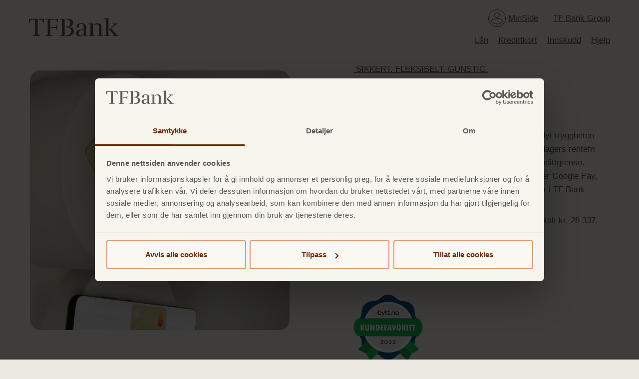

--- FILE ---
content_type: text/html; charset=utf-8
request_url: https://tfbank.no/kredittkort?occ=aff_adtraction&pubid=1482305647&pn=adtraction&vid=57993E571EECE4291959CF966810DDA06822A364
body_size: 15808
content:
<!DOCTYPE html>
<html lang="nb-NO">
<head>
    <!-- Google Consent Mode -->
<script data-cookieconsent="ignore">
    window.dataLayer = window.dataLayer || [];
    function gtag() { dataLayer.push(arguments); }
    gtag("consent", "default", {
        ad_personalization: "denied",
        ad_storage: "denied",
        ad_user_data: "denied",
        analytics_storage: "denied",
        functionality_storage: "denied",
        personalization_storage: "denied",
        security_storage: "granted",
        wait_for_update: 500,
    });
    gtag("set", "ads_data_redaction", true);
    gtag("set", "url_passthrough", true);
</script>
<!-- End Google Consent Mode -->


    <!-- Google Tag Manager -->
    <script data-cookieconsent="ignore">
		(function(w, d, s, l, i) {
			w[l] = w[l] || [];
			w[l].push({
				'gtm.start':
					new Date().getTime(),
				event: 'gtm.js'
			});
			var f = d.getElementsByTagName(s)[0],
				j = d.createElement(s),
				dl = l != 'dataLayer' ? '&l=' + l : '';
			j.async = true;
			j.src =
				'//www.googletagmanager.com/gtm.js?id=' + i + dl;
			f.parentNode.insertBefore(j, f);
		})(window, document, 'script', 'dataLayer', 'GTM-WTPKGPN');
    </script>
    <!-- End Google Tag Manager -->

        <script id="Cookiebot" data-cbid="a613968b-b846-4c85-bb37-68749cea8a74" data-blockingmode="auto" data-consentmode-defaults="disabled" data-widget-enabled="true" type="text/javascript" src="https://consent.cookiebot.com/uc.js"></script>
    
        <script type="text/javascript" src="https://cdn-sitegainer.com/5620547/es6/index.bundle.js"></script>
        <script>
            window.addEventListener('CookiebotOnConsentReady', function (e) {
                if (new Boolean(Cookiebot.consent.marketing) != true) return;
                if (typeof symplify !== 'undefined') {
                    window.symplify.optIn(1);
                    return;
                }
                document.addEventListener("symplify-loaded", function () {
                    window.symplify.optIn(1);
                });
            });
        </script>

    <meta charset="utf-8" />
    <meta name="viewport" content="initial-scale=1.0, width=device-width, user-scalable=yes" />
    
<title>TF Bank Mastercard | Gebyrfritt kredittkort verden over</title>
<meta name="description" content="Kredittkort med inntil 200.000 kr i kredittgrense. F&#229; tilgang til omfattende fordelsprogram og gratis reiseforsikring. Helt gebyrfritt verden over." />
<meta name="keywords" content="Kredittkort" />
<meta name="robots" content="index, follow" />
<meta http-equiv="Content-Type" content="text/html; charset=utf-8" />
<link rel="canonical" href="https://tfbank.no/kredittkort"/>
<meta property="og:title" content="TF Bank Mastercard | Gebyrfritt kredittkort verden over" />
<meta property="og:description" content="Kredittkort med inntil 200.000 kr i kredittgrense. Få tilgang til omfattende fordelsprogram og gratis reiseforsikring. Helt gebyrfritt verden over." />
<meta property="og:type" content="website" />
<meta property="og:url" content="https://tfbank.no/kredittkort" />
    
        
    
        <link href="/bundles/tf2021.min.css?v=j4kI-_gUFHUhK_Ebz9s7VomYM48DGlCOT7KoM9J0mRM" rel="stylesheet" />

    



    <link rel="Shortcut Icon" href="/content/favicon/tf2021/favicon.ico" />
    

    


<script>
(function(w,d,s){if(w._dixa_)return;w._dixa_={invoke:function(m,a){w._dixa_.pendingCalls=w._dixa_.pendingCalls||[];w._dixa_.pendingCalls.push([m,a]);},addListener:function(event,listener){w._dixa_.pendingAddListenerCalls=w._dixa_.pendingAddListenerCalls||[];w._dixa_.pendingAddListenerCalls.push([event,listener]);},};s=d.createElement('script');s.type='text/javascript';s.setAttribute('charset','utf-8');s.async=true;s.src='https://messenger.dixa.io/bootstrap.js';var before=d.getElementsByTagName('script')[0];before.parentNode.insertBefore(s,before);})(window,document);_dixa_.invoke('init',{messengerToken:"1fc12ca53bd641dbb4737da0e1788c7a",language:"no",position:"bottomRight", verticalPadding: 65, horizontalPadding: 10});
</script>

    

    <link rel="alternate" hreflang="nb-NO" href="https://tfbank.no/kredittkort?occ=aff_adtraction&amp;pubid=1482305647&amp;pn=adtraction&amp;vid=57993E571EECE4291959CF966810DDA06822A364" />

</head>
<body class="contentPageTF2021 norway" style="background-color: #ece9e1">

    <!-- Google Tag Manager (noscript) -->
    <noscript>
        <iframe src="//www.googletagmanager.com/ns.html?id=GTM-WTPKGPN"
                height="0" width="0" style="display:none;visibility:hidden"></iframe>
    </noscript>
    <!-- End Google Tag Manager (noscript) -->

    


<header id="menu" class=" fl">
    <nav id="navbar" class="navbar navbar-expand-lg fixed-top p-0 m-auto">
        <div class="container px-4">
            <div class="tfb">
                <a href="/" class="navbar-brand p-0 m-0" aria-label="Go to startpage">
                    <img src="/static/svg/logo/se/h26/575651.svg" alt="" />
                </a>
            </div>
            <div class="collapse navbar-collapse fixed-top justify-content-lg-end mt-lg-0" id="tfn">
                <div class="navbar-nav flex-column justify-content-center pb-lg-0" role="navigation">
                    <ul class="list-unstyled d-lg-flex flex-lg-row justify-content-lg-end order-lg-1 p-0 mr-lg-n3 mt-lg-4">
                                <li class="nav-item text-right mr-4 mr-lg-3">
                                    <a class="nav-link" href="/lan" aria-label="Go to L&#xE5;n">
                                        L&#xE5;n
                                    </a>
                                </li>
                                <li class="nav-item text-right mr-4 mr-lg-3">
                                    <a class="nav-link" href="/kredittkort" aria-label="Go to Kredittkort">
                                        Kredittkort
                                    </a>
                                </li>
                                <li class="nav-item text-right mr-4 mr-lg-3">
                                    <a class="nav-link" href="/innskudd" aria-label="Go to Innskudd">
                                        Innskudd
                                    </a>
                                </li>
                                <li class="nav-item text-right mr-4 mr-lg-3">
                                    <a class="nav-link" href="/hjelp" aria-label="Go to Hjelp">
                                        Hjelp
                                    </a>
                                </li>
                    </ul>
                    <ul class="list-unstyled d-flex flex-column flex-lg-row justify-content-lg-end order-lg-0 p-0 my-5 my-lg-0 ext">
                            <li class="nav-item text-center p-0 d-none d-lg-flex align-items-center justify-content-center">
                                <img src="/static/svg/mypages/575651.svg" class="i" alt="MinSide" />
                                <a class="nav-link" href="/minside" target="" aria-label="Go to My Pages">
                                    MinSide
                                </a>
                            </li>
                            <li class="nav-item text-center p-0 d-flex align-items-center justify-content-center">
                                <a class="nav-link" href="https://www.tfbankgroup.com/sv/" target="" aria-label="Go to TF Bank Group website">
                                    TF Bank Group
                                </a>
                            </li>
                    </ul>
                </div>
            </div>
            <div class="icons d-flex align-items-center">
                    <div class="d-lg-none">
                        <a href="/minside" target="" aria-label="Go to My Pages">
                            <img src="/static/svg/mypages/575651.svg" class="i" alt="MinSide" />
                        </a>
                    </div>
                <button onclick="mnCss('575651')" class="navbar-toggler p-0 ml-3" type="button" data-toggle="collapse" data-target="#tfn" aria-controls="navbarSupportedContent" aria-expanded="false" aria-label="Open or close menu">
                    <img src="/static/svg/menu/burger/575651.svg" class="animated i b" alt="Burger menu" />
                </button>
            </div>
        </div>
    </nav>
</header>

        <style>
            #menu { height: 81px; @media (min-width: 992px) { height: 110px } }
            nav { background: #f6f5ee }
            .nav-link { color: #575651 }
            .nav-link:hover { color: #dc8c68 }
            .o .navbar-nav { border-bottom: .5rem solid #575651 }
            #tfn { background: #f6f5ee }
        </style>
<script>var im=new Image();im.src='/static/svg/menu/cross/575651.svg';</script>
    <main>


<div class="container-fluid umb-grid perplex-content-blocks">
    <div class="container">
        <div class="row clearfix">
            <div class="col-md-12 column">
                 

<section id="video-6f796c629809" class="video row justify-content-between  warm-gray-2">
	<div class="col-12 col-md-6 d-flex align-items-center order-1 order-md-1 text">
		<div>
			<p class="overline"><a href="https://tfbank.no/kredittkort/kredittkort-soknad" title="Kredittkort søknad"> SIKKERT. FLEKSIBELT. GUNSTIG.</a></p>
<h1><span class="g11">TF Bank gebyrfritt kredittkort</span></h1>
<p><span class="g11">Opplev et allsidig kredittkort uten skjulte gebyrer. Nyt tryggheten med gratis reiseforsikring, unike fordeler, inntil 43 dagers rentefri periode og full fleksibilitet med inntil 200.000kr i kredittgrense. Betal trygt og enkelt med fysisk kort, Apple Pay eller Google Pay, og få full oversikt over transaksjoner og kortdetaljer i TF Bank-appen.</span></p>
<p><span class="g11">Eff. Rente 26,69% kr 25.000/12 mnd, kost. 3 337 totalt kr. 28 337.</span></p>
<p> </p>
<p style="text-align: left;"><a href="/kredittkort/kredittkort-soknad" title="Kredittkort søknad"><span class="btn btn-gradient btn-primary">Søk om kredittkort</span></a></p>
<p style="text-align: left;"> </p>
<p style="text-align: center;"><img style="float: left;" src="/media/h4kbkktf/kundefavoritt-bytt-2022.png?rmode=max&amp;width=139&amp;height=139" alt="" width="139" height="139" loading="lazy"></p>
		</div>
	</div>
	<div class="col-12 col-md-6 vid warm-gray-2" style="padding: 60px;">
		<video autoplay preload="metadata"  loop muted playsinline  style="border-radius: 2.0rem; ">
			<source src="/media/3zpod3m4/no-homepage.mp4" type="video/mp4">
		</video>
	</div>
</section>
<style>@media screen and (max-width: 767.98px) { #video-6f796c629809 .text { margin-top: -2.00rem} }</style>
<section id="iat-081ad7bea44a" class="iat row justify-content-between cream-dark">
    <div class="col-12 col-md-6 d-flex align-items-center justify-content-center justify-content-lg-start order-1 order-md-0 text">
        <div>
            <h2 style="text-align: left;"><span class="g11"><strong>Alltid kredittkortet for hånden</strong></span></h2>
<p style="text-align: left;"><span class="g11">Med </span><span class="bz"><a href="/apple-pay" title="Apple Pay">Apple Pay </a>og <a href="https://tfbank.no/google-pay">Google Pay</a></span><span class="g11"> har du alltid kredittkortet med deg på mobilen. Fullfør betalinger raskt, enkelt og digitalt, uansett hvor du er. Opplev friheten og bekvemmeligheten med TF Bank Mastercard og din digitale lommebok.</span></p>
<p style="text-align: left;"><a rel="noopener" href="https://apps.apple.com/us/app/apple-wallet/id1160481993" target="_blank" title="Apple wallet"><img src="/media/szfjek50/group-7824359-3.png?rmode=max&amp;width=225&amp;height=61" alt="Legg til i apple wallet" width="225" height="61" loading="lazy"></a><a rel="noopener" href="https://play.google.com/store/apps/details?id=com.google.android.apps.nbu.paisa.user&amp;hl=en&amp;gl=US" target="_blank" title="Legg til i google pay" data-anchor="?id=com.google.android.apps.nbu.paisa.user&amp;hl=en&amp;gl=US"><img style="float: left;" src="/media/nvtdtkca/group-7824360-3.png?rmode=max&amp;width=225&amp;height=61" alt="legg til i google pay" width="225" height="61" loading="lazy"></a></p>
        </div>
    </div>
    <div class="col-12 col-md-6 image d-flex align-items-center justify-content-center small-image" >
            <picture>
                <img src="/media/kobhmsqf/apple-pay-no-tfbank-app-gold-1-min.png?format=webp&amp;quality=90&amp;rnd=134055306114470000"
                     class="w-100 lazyload"
                     alt="TF Bank app apple pay mastercard gold "
                     loading="lazy" />
            </picture>
    </div>
</section>
<style>#iat-081ad7bea44a img{border-radius:2.0rem}
@media screen and (max-width: 767.98px){#iat-081ad7bea44a .image{height: 100% !important}}</style>
<section id="iat-b088f56b6aed" class="iat row justify-content-between cream-dark">
    <div class="col-12 col-md-6 d-flex align-items-center justify-content-center justify-content-lg-start order-1 order-md-1 text">
        <div>
            <h2 style="text-align: left;"><span class="g11">All informasjon om ditt kredittkort rett i håndflaten</span></h2>
<p style="text-align: left;"><span class="g11">Opplev enkelheten med </span><span class="bz"><a rel="noopener" href="/app" target="_blank" title="App">TF Bank-appen</a></span><span class="g11">. Administrer ditt kredittkort, sjekk saldoen og få full oversikt over transaksjonene dine hvor som helst. Logg inn raskt og enkelt med fingeravtrykk eller ansiktsgjenkjenning, tilpass appen etter dine behov og bekreft trygt online transaksjoner med </span><a href="/mastercard-identity-check" title="Mastercard Identity Check"><span class="bz">Mastercard® Identity Check™</span></a><span class="g11">.</span></p>
        </div>
    </div>
    <div class="col-12 col-md-6 image d-flex align-items-center justify-content-center small-image" >
            <picture>
                <img src="/media/cfvpjdcd/oppdaterte-bilder-til-nettsiden-instagram-post-14.png?format=webp&amp;quality=90&amp;rnd=134055306386030000"
                     class="w-100 lazyload"
                     alt="TF bank app"
                     loading="lazy" />
            </picture>
    </div>
</section>
<style>#iat-b088f56b6aed img{border-radius:2.0rem}
@media screen and (max-width: 767.98px){#iat-b088f56b6aed .image{height: 100% !important}}</style>
<section id="iat-0934b2c47061" class="iat row justify-content-between pt2 ptmd2 cream-dark">
    <div class="col-12 col-md-6 d-flex align-items-center justify-content-center justify-content-lg-start order-1 order-md-0 text">
        <div>
            <h2 style="text-align: left;"><span class="g11">Trygg og forsikret med ditt kredittkort</span></h2>
<p style="text-align: left;"><span class="g11">Ikke la uventede hendelser ødelegge reisen din. Med kredittkort fra TF Bank får du </span><a href="https://tfbank.no/reiseforsikring"><span class="bz">gratis reise- og avbestillingsforsikring inkludert</span></a><span class="g11"> i ditt kort. Forsikringen inkluderer også egenandelsforsikring for leiebil. </span><span class="g11">Betal minst 50% av transporten av reisen din med ditt TF Bank Mastercard, og oppfyll forsikringskravene, så er du dekket. </span></p>
<p style="text-align: left;"><span class="g11">Som en ekstra sikkerhet kan du også nyte fordelen av </span><span class="bz"><a href="https://tfbank.no/id-tyveriforsikring">gratis ID-tyveriforsikring</a>, </span><span class="g11">og få støtte og trygghet dersom du skulle bli utsatt for ID-tyveri.</span></p>
        </div>
    </div>
    <div class="col-12 col-md-6 image d-flex align-items-center justify-content-center small-image" >
            <picture>
                <img src="/media/h23lxh2w/oppdaterte-bilder-til-nettsiden-instagram-post-11.png?format=webp&amp;quality=90&amp;rnd=134055306408800000"
                     class="w-100 lazyload"
                     alt="smildende familie klemmer hverandre"
                     loading="lazy" />
            </picture>
    </div>
</section>
<style>#iat-0934b2c47061 img{border-radius:2.0rem}
@media screen and (max-width: 767.98px){#iat-0934b2c47061 .image{height: 100% !important}}</style>

<section id="puff-c-eddde0fac055" class="puff row narrow warm-gray-2">
	<a id="aPuff-1242" name="aPuff-1242"></a>
		<div class="col-12 col-md-11 col-lg-12 mx-auto">
			<h2 class="CreditsH2" style="text-align: center;"><span class="g11">Omfattende reiseforsikring inkludert</span></h2>
<p style="text-align: center;"><span class="g11">Få helt </span><a href="https://tfbank.no/tf-bank-blogg/bli-kjent-med-reiseforsikringen-din"><span class="bz">gratis reiseforsikring inkludert</span></a><span class="g11"> i ditt TF Bank Mastercard kredittkort. Betal minst 50% av reisen med kredittkortet og du er dekket av AmTrust reise- og avbestillingsforsikring. En trygg reise starter med TF Bank kredittkort.</span></p>
		</div>
	<div class="col-12" id="puff-1242">
			<div class="row row1 columns2">
					<div class="col-sm-6 item item1 column1">
						<div class="row justify-content-center">
								<img alt="Reiseforsikring med Mastercard - ubegrenset dekning ved sykdom" class="col-12 col-md-10 col-lg-12 icon" src="/media/8d91539bd769da6/vector-1.svg?format=svg&quality=90&rnd=134055306079930000" loading="lazy" style="max-width: 130px; margin-right: auto; height: 100px;" />
							<div class="col-12 col-md-10 col-lg-12">
								<h5 class="CreditsH4"><span class="g11">Ubegrenset dekning ved sykdom</span></h5>
<p><span class="g11">Hjelpen er alltid n&aelig;r om du blir syk p&aring; reisen. Kontakt v&aring;r 24- timers d&oslash;gn&aring;pne alarmsentral ved sykdom. Sentralen har leger, spesialister, sykepleiere og kriseteam som sikrer deg hurtig hjelp.</span></p>
							</div>
						</div>
					</div>
					<div class="col-sm-6 item item2 column2">
						<div class="row justify-content-center">
								<img alt="Reiseforsikring med Mastercard - egendandel p&#xE5; leiebil" class="col-12 col-md-10 col-lg-12 icon" src="/media/8d91539bc6d5359/vector-2.svg?format=svg&quality=90&rnd=134055306180830000" loading="lazy" style="max-width: 130px; margin-right: auto; height: 100px;" />
							<div class="col-12 col-md-10 col-lg-12">
								<h5 class="CreditsH4"><span class="g11">Inntil 10.000 kr i egenandel p&aring; leiebil</span></h5>
<p><span class="g11">Lite er s&aring; kjedelig for ferien som uhell med leiebil. Ha en bekymringsfri reise med leiebil n&aring;r du bestiller reisen med ditt TF Bank kredittkort. Skulle uhellet v&aelig;re ute kan inntil 10.000 kr dekkes av egenandel ved skade p&aring; leiebilen.</span></p>
							</div>
						</div>
					</div>
			</div>
			<div class="row row2 columns2">
					<div class="col-sm-6 item item3 column1">
						<div class="row justify-content-center">
								<img alt="Reiseforsikring med Mastercard - dekning av forsinket bagasje" class="col-12 col-md-10 col-lg-12 icon" src="/media/8d91539bc00dc16/vector-3.svg?format=svg&quality=90&rnd=134055306166500000" loading="lazy" style="max-width: 130px; margin-right: auto; height: 100px;" />
							<div class="col-12 col-md-10 col-lg-12">
								<h5 class="CreditsH4"><span class="g11">Dekning av forsinket bagasje etter 4 timer</span></h5>
<p><span class="g11">Unng&aring; &aring; st&aring; strandet uten n&oslash;dvendige toalettsaker. Opplever du forsvunnet eller forsinket bagasje, eller at flyet ditt er mer enn 4 timer forsinket kan du kreve kompensasjon.</span></p>
							</div>
						</div>
					</div>
					<div class="col-sm-6 item item4 column2">
						<div class="row justify-content-center">
								<img alt="ikon med avbestilling i kalender" class="col-12 col-md-10 col-lg-12 icon" src="/media/8d91539bb5cd97d/vector-4.svg?format=svg&quality=90&rnd=134055306329870000" loading="lazy" style="max-width: 130px; margin-right: auto; height: 100px;" />
							<div class="col-12 col-md-10 col-lg-12">
								<h5 class="CreditsH4"><span class="g11">Avbestilling dekkes inntil 300.000 kr</span></h5>
<p><span class="g11">Blir du rammet av akutt sykdom eller ulykke vil du kunne f&aring; dekket inntil 300.000 kr ved avbestilling av reisen. Dette gjelder ogs&aring; dersom reisen m&aring; avbrytes f&oslash;r planlagt p&aring; grunn av uforutsett sykdom.</span></p>
							</div>
						</div>
					</div>
			</div>
	</div>
		<div class="col-12 col-md-11 col-lg-12 mx-auto">
			<p><a rel="noopener" href="/reiseforsikring" target="_blank" title="Reiseforsikring"><span class="bz">Les mer om vilkår og dekning her.</span></a></p>
		</div>
</section>

<section id="cta-897f1c21-5180-4e1a-a49e-994ce717a32c" class="cta bronze-gradient">
	<div class="row align-items-center justify-content-center">
		<div class="col-12">
			<div class="row">
					<div class="col-12 col-md-7 d-md-flex text-center text-md-left align-items-md-center">
						<h2><span class="wh">Opplev smidigheten og sikkerheten med TF Bank Mastercard</span></h2>
					</div>
					<div class="col-12 col-md-5 d-flex align-items-center">
							<a href="/kredittkort/kredittkort-soknad" class="btn btn-primary light-gray">Søk om kredittkort her</a>
					</div>
			</div>
		</div>
	</div>
</section>

<section id="crsl-ccb94d6d216d" class="carousel blaze-large cream-dark">
    <div class="blaze-slider blaze-slider-carousel foo-slider">
        <div class="blaze-container True">
            <button id="navArrowPrev" class="blaze-prev carousel-blz-prv slider-btn-bronze plainCard" aria-label="Go to previous slide"></button>
            <div id="2" class="blaze-track-container">
                <div id="helperDiv">
                    <div id="crsl-ccb94d6d216d" class="blaze-track blaze-track-carousel blaze-track-carousel-medium small slider-dots-dark True ">
                            <div class="blaze-carousel-item warm-gray-2" style="">
                                <div class="image">
                                        <img src="/media/b3opdmpz/reklamasjonsrett-p&#229;-kredittkort-flyreise-flyr.png?format=webp&amp;quality=90&amp;BGColor=f6f5ee&amp;rnd=134055306351700000"
                                             class="lazyload img"
                                             alt="Smilende kvinne med koffert p&#xE5; flyplass"
                                             loading="lazy" />
                                </div>
                                    <div class="blaze-text">
                                        <h5><span class="g11">Reklamasjon p&aring; kredittkort</span></h5>
<p><span class="g11">&nbsp;</span></p>
<p class="g11"><a rel="noopener" href="/tf-bank-blogg/reklamasjon-pa-kredittkort" target="_blank" title="Reklamasjon p&aring; kredittkort">Utsatt for ukjente transaksjoner, konkurs eller manglende levering? Les mer...</a></p>
                                    </div>
                            </div>
                            <div class="blaze-carousel-item warm-gray-2" style="">
                                <div class="image">
                                        <img src="/media/mydeplxz/mann-handler-p&#229;-nett-med-kredittkort.png?format=webp&amp;quality=90&amp;BGColor=f6f5ee&amp;rnd=134055306341430000"
                                             class="lazyload img"
                                             alt="mann handler p&#xE5; nett med kredittkort p&#xE5; mobil"
                                             loading="lazy" />
                                </div>
                                    <div class="blaze-text">
                                        <h5 class="g11">5 r&aring;d for sikker bruk av kredittkort</h5>
<p>&nbsp;</p>
<p class="g11"><a rel="noopener" href="/tf-bank-blogg/5-rad-for-sikker-bruk-av-kredittkort" target="_blank" title="5 r&aring;d for sikker bruk av kredittkort">Handle trygt og sikkert med ditt TF Bank Mastercard...</a></p>
                                    </div>
                            </div>
                            <div class="blaze-carousel-item warm-gray-2" style="">
                                <div class="image">
                                        <img src="/media/8d9efa15d8e29f9/betalingsforsikring-kredittkort-tf-bank-mastercard.png?format=webp&amp;quality=90&amp;BGColor=f6f5ee&amp;rnd=134055306148630000"
                                             class="lazyload img"
                                             alt="Glad familie med betalingsforsikring p&#xE5; kredittkort"
                                             loading="lazy" />
                                </div>
                                    <div class="blaze-text">
                                        <h5><span class="g11">Betalingsforsikring p&aring; kredittkort</span></h5>
<p><span class="g11">&nbsp;</span></p>
<p class="g11"><a rel="noopener" href="/tf-bank-blogg/betalingsforsikring-med-kredittkort-fra-tf-bank" target="_blank" title="Betalingsforsikring med kredittkort fra TF Bank">En trygghet for deg og dine dersom noe skulle skje...</a></p>
                                    </div>
                            </div>
                    </div>
                </div>
            </div>
            <button id="navArrowNext" class="blaze-next carousel-blz-nxt slider-btn-bronze plainCard" aria-label="Go to next slide"></button>
            <div id="navButtons" class="blaze-pagination-container carousel-blz-btn carousel-blz-btn-act slider-dots-dark plainCard">
                <div class="blaze-pagination">
                </div>
            </div>
        </div>
    </div>
</section>
<section id="iat-642c4169e55d" class="iat row justify-content-between cream-dark">
    <div class="col-12 col-md-6 d-flex align-items-center justify-content-center justify-content-lg-start order-1 order-md-1 text">
        <div>
            <h2 style="text-align: left;"><span class="g11">Få mer for pengene med stort fordelsprogram<br /></span></h2>
<p style="text-align: left;"><span class="g11">Med et kredittkort fra TF Bank får du ikke bare et kredittkort – du får også tilgang til en rekke </span><a href="/fordeler-dealpass" title="Fordeler-dealpass"><span class="bz">spennende rabatter</span></a><span class="g11">. Spar penger på alt fra hoteller, leiebil og bespisning til shopping og underholdning. Med flere hundre fordeler, og inntil 30% rabatt, tilbyr vi et av Norges mest </span><span class="bz"><a href="/fordeler-dealpass" title="Fordeler-dealpass">omfattende rabattprogrammer</a></span><span class="g11">.</span></p>
<p style="text-align: left;"> </p>
<p style="text-align: left;"><span class="wh"><a href="/kredittkort/kredittkort-soknad" title="Kredittkort søknad"><span class="btn btn-gradient">Søk her</span></a></span></p>
        </div>
    </div>
    <div class="col-12 col-md-6 image d-flex align-items-center justify-content-center small-image" >
            <picture>
                <img src="/media/kg2llvlq/oppdaterte-bilder-til-nettsiden-instagram-post-12.png?format=webp&amp;quality=90&amp;rnd=134055306316930000"
                     class="w-100 lazyload"
                     alt="tf bank mastercard og online shopping p&#xE5; mobil"
                     loading="lazy" />
            </picture>
    </div>
</section>
<style>@media screen and (max-width: 767.98px){#iat-642c4169e55d .image{height: 100% !important}}</style>
<section id="iat-6f982cced8e7" class="iat row justify-content-between pt2 ptmd2 cream-dark">
    <div class="col-12 col-md-6 d-flex align-items-center justify-content-center justify-content-lg-start order-1 order-md-0 text">
        <div>
            <h2 style="text-align: left;"><span class="g11">Betal med ditt kredittkort i Vipps</span></h2>
<p style="text-align: left;"><span class="g11">Visste du at du kan betale med TF Bank Mastercard kredittkort i Vipps? Vipps hjelper deg med å betale med ditt kredittkort rett fra mobilen og du kan betale trygt og sikkert både i butikker og på nett.</span></p>
<p style="text-align: left;"> </p>
<p style="text-align: left;"><span class="bz"><a rel="noopener" href="/tf-bank-blogg/betale-med-kredittkort-i-vipps" target="_blank" title="Betale med kredittkort i Vipps">Slik betaler du med kredittkort i Vipps</a></span> </p>
        </div>
    </div>
    <div class="col-12 col-md-6 image d-flex align-items-center justify-content-center small-image" >
            <picture>
                <img src="/media/hd2dtwaa/oppdaterte-bilder-til-nettsiden-instagram-post-13.png?format=webp&amp;quality=90&amp;rnd=134055306320700000"
                     class="w-100 lazyload"
                     alt="smildende kvinne ser p&#xE5; mobil"
                     loading="lazy" />
            </picture>
    </div>
</section>
<style>@media screen and (max-width: 767.98px){#iat-6f982cced8e7 .image{height: 100% !important}}</style>
<section id="iat-8d6df6c8e69e" class="iat row justify-content-between cream-dark">
    <div class="col-12 col-md-6 d-flex align-items-center justify-content-center justify-content-lg-start order-1 order-md-1 text">
        <div>
            <h2 style="text-align: left;"><span class="g11">Få full oversikt med MinSide<br /></span></h2>
<p style="text-align: left;"><span class="g11">Det skal være lett å holde oversikten over ditt TF Bank Mastercard. På MinSide har du til en hver tid full oversikt over ditt kredittkort. Her kan du blant annet: </span></p>
<p style="text-align: left;"><span class="g11">✔ Se kortets saldo </span></p>
<p style="text-align: left;"><span class="g11">✔ Se din PIN-kode</span></p>
<p style="text-align: left;"><span class="g11">✔ Få fakturaoversikt</span></p>
<p style="text-align: left;"><span class="g11">✔ Midlertidig sperre ditt kort</span></p>
<p style="text-align: left;"><span class="g11">✔ Søke om endret kredittgrense</span></p>
<p style="text-align: left;"><span class="g11">✔ Få oversikt over transaksjoner</span></p>
        </div>
    </div>
    <div class="col-12 col-md-6 image d-flex align-items-center justify-content-center small-image" >
            <picture>
                <img src="/media/uomcdj12/oppdaterte-bilder-til-nettsiden-instagram-post-15.png?format=webp&amp;quality=90&amp;rnd=134055306332000000"
                     class="w-100 lazyload"
                     alt="mann foran pc drikker te"
                     loading="lazy" />
            </picture>
    </div>
</section>
<style>@media screen and (max-width: 767.98px){#iat-8d6df6c8e69e .image{height: 100% !important}}</style>

<section id="PriceTableb383e32b3b7c48bba65808da1c910daa" class="priceTable warm-gray-2">
    <div class="priceTableInner">
 <div><h2 style="text-align: center;"><span class="g11">Prisliste kredittkort</span></h2></div>  <div class="priceTableInnerHeader"><h5 style="text-align: left;"><span class="g11">Rente</span></h5></div>                         <div class="priceTableItem priceTableBorder warm-gray-2">
                            <div><p><span class="g11">Nominell rente varekjøp: </span></p></div>
                            <div><p>22,65% </p></div>
                        </div>
                        <div class="priceTableItem priceTableBorder ">
                            <div><p><span class="g11">Nominell rente kontantuttak:</span></p></div>
                            <div><p><span class="g11">26,79%</span></p></div>
                        </div>
 <div class="priceTableInnerHeader"><h5 style="text-align: left;"><span class="g11">Kredittgrense</span></h5></div>                         <div class="priceTableItem priceTableBorder warm-gray-2">
                            <div><p><span class="g11">Minimum lånebeløp:</span></p></div>
                            <div><p><span class="g11">30.000kr</span></p></div>
                        </div>
                        <div class="priceTableItem priceTableBorder ">
                            <div><p><span class="g11">Maksimum lånebeløp:</span></p></div>
                            <div><p><span class="g11">200.000kr</span></p></div>
                        </div>
 <div class="priceTableInnerHeader"><h5 style="text-align: left;"><span class="g11">Minimumsbeløp å betale</span></h5></div>                         <div class="priceTableItem priceTableBorder warm-gray-2">
                            <div><p><span class="g11">300kr (evt. 3,52-3,85%) per måned</span></p></div>
                            <div></div>
                        </div>
 <div class="priceTableInnerHeader"><h5 style="text-align: left;"><span class="g11">Gebyr</span></h5></div>                         <div class="priceTableItem priceTableBorder warm-gray-2">
                            <div><p><span class="g11">Årsgebyr:</span></p></div>
                            <div><p><span class="g11">0 kr</span></p></div>
                        </div>
                        <div class="priceTableItem priceTableBorder ">
                            <div><p><span class="g11">Etableringsgebyr:</span></p></div>
                            <div><p><span class="g11">0 kr</span></p></div>
                        </div>
                        <div class="priceTableItem priceTableBorder ">
                            <div><p><span class="g11">Varekjøp inn-/utland:</span></p></div>
                            <div><p><span class="g11">0 kr</span></p></div>
                        </div>
                        <div class="priceTableItem priceTableBorder ">
                            <div><p><span class="g11">Minibank inn-/utland:</span></p></div>
                            <div><p><span class="g11">0 kr</span></p></div>
                        </div>
                        <div class="priceTableItem priceTableBorder ">
                            <div><p><span class="g11">Nødkort- og nødkontanter:</span></p></div>
                            <div><p><span class="g11">0 kr</span></p></div>
                        </div>
                        <div class="priceTableItem priceTableBorder ">
                            <div><p><span class="g11">Reiseforsikring:</span></p></div>
                            <div><p><span class="g11">0 kr</span></p></div>
                        </div>
                        <div class="priceTableItem priceTableBorder ">
                            <div><p><span class="g11">ID-tyveriforsikring:</span></p></div>
                            <div><p><span class="g11">0 kr</span></p></div>
                        </div>
 <div class="priceTableInnerHeader"><p style="text-align: left;"><a href="/media/ddbb1owv/oppdatert-prisliste-01042026.pdf" title="Oppdatert prisliste 01.04.2026"><span style="text-decoration: underline;">Se fullstendig prisliste her</span></a></p></div>     </div>
</section>

<section id="processFlow-856c6b71-0ac3-4ff9-8b22-d9a4a799a346" class="processflow warm-gray-11">
    <div class="container">
        <div class="row header">
            <div class="col-12"><h2 class="CreditsH2" style="text-align: center;"><span class="wh">Hvordan er prosessen?</span></h2>
<p><span class="wh">Å søke om kredittkort hos oss er helt uforpliktende. Send inn din søknad og velg selv om du vil godta tilbudet om kredittkort. </span></p>
<p style="text-align: center;"> </p></div>
        </div>
            <div class="row justify-content-sm-between icons">
                    <div class="col-12 col-sm-4 col-lg-3 align-content-center flex">
                        <div class="row d-md-block icon">
                            <div class="image-container">
                                <img alt="S&#xF8;knadsskjema for kreditt" class="col-4 col-sm-12 image" src="/media/8d9d9b52b210a9e/icon_9-2-1.svg?rmode=pad&amp;format=svg&amp;quality=90&amp;rnd=134055306183970000" loading="lazy"/>
                            </div>
                            <div class="col-8 col-sm-12 my-auto text">
                                <h5 class="CreditsH4" style="text-align: center;"><span class="wh"><strong>1. Fyll ut s&oslash;knad</strong></span></h5>
<p style="text-align: center;"><span class="wh">Fyll ut din s&oslash;knad om kredittkort i v&aring;rt s&oslash;knadsskjema.&nbsp;</span></p>
                            </div>
                        </div>
                    </div>
                    <div class="arrow">&#8594;</div>
                    <div class="col-12 col-sm-4 col-lg-3 align-content-center flex">
                        <div class="row d-md-block icon">
                            <div class="image-container">
                                <img alt="Godkjent s&#xF8;knad kreditt" class="col-4 col-sm-12 image" src="/media/8d9d9b52b6d5631/icon_10-2-1.svg?rmode=pad&amp;format=svg&amp;quality=90&amp;rnd=134055306146100000" loading="lazy"/>
                            </div>
                            <div class="col-8 col-sm-12 my-auto text">
                                <h5 class="CreditsH4" style="text-align: center;"><span class="wh"><strong>2. Godkjent</strong></span></h5>
<p style="text-align: center;"><span class="wh">S&oslash;knaden er godkjent og bekreftet.</span>&nbsp;</p>
                            </div>
                        </div>
                    </div>
                    <div class="arrow">&#8594;</div>
                    <div class="col-12 col-sm-4 col-lg-3 align-content-center flex">
                        <div class="row d-md-block icon">
                            <div class="image-container">
                                <img alt="ikon ansiktsgjenkjenning" class="col-4 col-sm-12 image" src="/media/8d9d9b52bb27a90/icon_11-2-3.svg?rmode=pad&amp;format=svg&amp;quality=90&amp;rnd=134055306268630000" loading="lazy"/>
                            </div>
                            <div class="col-8 col-sm-12 my-auto text">
                                <h5 class="CreditsH4" style="text-align: center;"><span class="wh">3.<strong> Motta ditt kredittkort</strong></span></h5>
<p style="text-align: center;"><span class="wh">Du vil motta ditt kredittkort i posten i l&oslash;pet av 5-10 virkedager.&nbsp;</span></p>
                            </div>
                        </div>
                    </div>
                    <div class="arrow">&#8594;</div>
            </div>
    </div>
</section>
 

<section id="video-8f5044112f3f" class="video row justify-content-between  warm-gray-11">
	<div class="col-12 col-md-6 d-flex align-items-center order-1 order-md-1 text">
		<div>
			<h2><span class="wh">Søk om fleksibilitet med TF Bank Mastercard</span></h2>
<p><span class="wh">Få opptil 200.000 kr i kredittgrense med kredittkort fra TF Bank Mastercard. Bruk kortet gebyrfritt til varekjøp over hele verden og nyt inntil 43 dager rentefri kreditt. Søk nå for å få fleksibiliteten du trenger, både på reise og i hverdagen.</span></p>
<p><a href="/kredittkort/kredittkort-soknad" title="Kredittkort søknad"><span class="btn btn-gradient">Søk nå</span></a></p>
		</div>
	</div>
	<div class="col-12 col-md-6 vid warm-gray-11" style="padding: 40px;">
		<video autoplay preload="metadata"  loop muted playsinline  style="border-radius: 2.0rem; ">
			<source src="/media/1eckonjo/spin-444-kl0001-0150-2-1-1.mp4" type="video/mp4">
		</video>
	</div>
</section>
<style>@media screen and (max-width: 767.98px) { #video-8f5044112f3f .text { margin-top: -6.00rem} }</style>


<section id="accordion-3d3c802a-d5a6-4311-8f92-3f4cd6f5f2c3" class="accordion warm-gray-5">
        <div class="intro">
            <h2><span class="g11">Ofte stilte spørsmål</span></h2>
        </div>
                <div class="panel-group">
                    <div class="panelOne" data-expanded-xs="False" data-expanded="False">
                        <div class="panel-heading">
                            <a href="#t83d6-hvordan-sker-jeg-om-kredittkort-fra-tf-bank" data-toggle="collapse" aria-expanded="false">
                                <span>Hvordan søker jeg om kredittkort fra TF Bank?</span>
                                <span class="icon plusClose" data-class-expanded="plusOpen" data-class-contracted="plusClose"></span>
                            </a>
                        </div>
                        <div id="t83d6-hvordan-sker-jeg-om-kredittkort-fra-tf-bank" class="panel-collapse panelCollapseOne collapse">
                                <div class="panel-body">
                                    <p><span class="g11">For &aring; s&oslash;ke om &aring; f&aring; kredittkort fra TF Bank m&aring; du fylle ut v&aring;rt s&oslash;knadsskjema.&nbsp;</span></p>
<p><span class="bz"><a href="/kredittkort/kredittkort-soknad" title="Kredittkort s&oslash;knad">S&oslash;knadsskjema for kredittkort finner du her.</a></span></p>
<p><span class="g11">Fyll inn dine opplysninger i skjema og send inn. Normalt sett vil du f&aring; tilbakemelding p&aring; din s&oslash;knad relativt fort etter innsending. F&aring;r du tilbakemelding om at din s&oslash;knad er godkjent like etter innsendelse kan du g&aring; videre til signering via knappen som dukker opp p&aring; siden. Dersom du &oslash;nsker &aring; signere for kredittkortet p&aring; et senere tidspunkt kan du benytte lenken du vil bli tilsendt p&aring; epost.&nbsp;</span></p>
<p><span class="g11">Kredittvurderingen av deg er individuell og foretas automatisk ved innsendelse. Dersom det forekommer nye opplysninger relevant for din s&oslash;knad p&aring; et senere tidspunkt kan tilbudet bli endret eller tilbaketrukket.&nbsp;</span></p>
                                </div>

                        </div>
                    </div>
                </div>
                <div class="panel-group">
                    <div class="panelOne" data-expanded-xs="False" data-expanded="False">
                        <div class="panel-heading">
                            <a href="#t793f-hvem-kan-ske-om-kredittkort" data-toggle="collapse" aria-expanded="false">
                                <span>Hvem kan søke om kredittkort?</span>
                                <span class="icon plusClose" data-class-expanded="plusOpen" data-class-contracted="plusClose"></span>
                            </a>
                        </div>
                        <div id="t793f-hvem-kan-ske-om-kredittkort" class="panel-collapse panelCollapseOne collapse">
                                <div class="panel-body">
                                    <p><span class="g11">For &aring; s&oslash;ke om kredittkort hos oss er det noen minimumskrav du som s&oslash;ker m&aring; oppfylle.</span></p>
<ul>
<li><span class="g11">Du m&aring; v&aelig;re minimum 18 &aring;r</span></li>
<li><span class="g11">Du kan ikke ha aktive inkassosaker</span></li>
<li><span class="g11">Du kan ikke ha betalingsanmerkninger</span></li>
<li><span class="g11">Du m&aring; ha bosted- og folkeregistrert adresse i Norge</span></li>
</ul>
<p><span class="g11">I tillegg til &aring; oppfylle disse kravene vil vi utf&oslash;re en kredittvurdering av deg f&oslash;r vi kan gi deg et tilbud om kort. Du kan uforpliktende sende inn en s&oslash;knad om kredittkort og du kan se ditt tilbud f&oslash;r du bestemmer deg.</span></p>
<p><span class="bz"><a href="https://tfbank.no/kredittkort/kredittkort-soknad" title="Kredittkort s&oslash;knad">S&oslash;k om TF Bank Mastercard her</a></span></p>
                                </div>

                        </div>
                    </div>
                </div>
                <div class="panel-group">
                    <div class="panelOne" data-expanded-xs="False" data-expanded="False">
                        <div class="panel-heading">
                            <a href="#t77f2-hvor-og-nr-sendes-kredittkortet" data-toggle="collapse" aria-expanded="false">
                                <span>Hvor og når sendes kredittkortet?</span>
                                <span class="icon plusClose" data-class-expanded="plusOpen" data-class-contracted="plusClose"></span>
                            </a>
                        </div>
                        <div id="t77f2-hvor-og-nr-sendes-kredittkortet" class="panel-collapse panelCollapseOne collapse">
                                <div class="panel-body">
                                    <p><span class="g11">Kredittkortet sendes til deg s&aring; snart du mottar mail om at kortet ditt er p&aring; vei. Vanligvis vil det ta 5-10 virkedager f&oslash;r du mottar ditt nye kredittkort.&nbsp;</span></p>
<p><span class="g11">Kortet sendes til din folkeregistrerte adresse.&nbsp;</span></p>
                                </div>

                        </div>
                    </div>
                </div>
                <div class="panel-group">
                    <div class="panelOne" data-expanded-xs="False" data-expanded="False">
                        <div class="panel-heading">
                            <a href="#t58a1-hvilken-kredittgrense-kan-jeg-f-med-tf-bank-mastercard" data-toggle="collapse" aria-expanded="false">
                                <span>Hvilken kredittgrense kan jeg få med TF Bank Mastercard?</span>
                                <span class="icon plusClose" data-class-expanded="plusOpen" data-class-contracted="plusClose"></span>
                            </a>
                        </div>
                        <div id="t58a1-hvilken-kredittgrense-kan-jeg-f-med-tf-bank-mastercard" class="panel-collapse panelCollapseOne collapse">
                                <div class="panel-body">
                                    <p><span class="g11">Med kredittkort fra TF Bank kan du få inntil 200.000kr i kredittgrense på ditt kort. Minste kredittgrense du kan søke om er 30.000kr.</span></p>
                                </div>

                        </div>
                    </div>
                </div>
                <div class="panel-group">
                    <div class="panelOne" data-expanded-xs="False" data-expanded="False">
                        <div class="panel-heading">
                            <a href="#t6c43-er-det-forpliktende-ske-om-kredittkort-" data-toggle="collapse" aria-expanded="false">
                                <span>Er det forpliktende å søke om kredittkort? </span>
                                <span class="icon plusClose" data-class-expanded="plusOpen" data-class-contracted="plusClose"></span>
                            </a>
                        </div>
                        <div id="t6c43-er-det-forpliktende-ske-om-kredittkort-" class="panel-collapse panelCollapseOne collapse">
                                <div class="panel-body">
                                    <p><span class="g11">Nei, hos oss kan du s&oslash;ke om kredittkort helt uforpliktende. Du kan legge inn din s&oslash;knad om kort, motta ditt tilbud f&oslash;rst og deretter vurdere om du &oslash;nsker kredittkortet.&nbsp;&nbsp;</span></p>
                                </div>

                        </div>
                    </div>
                </div>
                <div class="panel-group">
                    <div class="panelOne" data-expanded-xs="False" data-expanded="False">
                        <div class="panel-heading">
                            <a href="#t1cb9-hvor-lang-tid-tar-det-fr-jeg-mottar-mitt-kredittkort" data-toggle="collapse" aria-expanded="false">
                                <span>Hvor lang tid tar det før jeg mottar mitt kredittkort?</span>
                                <span class="icon plusClose" data-class-expanded="plusOpen" data-class-contracted="plusClose"></span>
                            </a>
                        </div>
                        <div id="t1cb9-hvor-lang-tid-tar-det-fr-jeg-mottar-mitt-kredittkort" class="panel-collapse panelCollapseOne collapse">
                                <div class="panel-body">
                                    <p><span class="g11">Hvor lang tid det tar fra din s&oslash;knad til du mottar kortet i posten kan variere med flere ulike variabler. Etter din s&oslash;knad er innvilget og vi har mottatt din signatur med Bank ID vil du vanligvis motta kortet mellom 5-10 virkedager. Det er dessverre ikke mulig &aring; bruke kredittkortet f&oslash;r du har mottatt det i posten.&nbsp;</span></p>
                                </div>

                        </div>
                    </div>
                </div>
                <div class="panel-group">
                    <div class="panelOne" data-expanded-xs="False" data-expanded="False">
                        <div class="panel-heading">
                            <a href="#t79a9-hva-betyr-det-at-kredittkortet-er-gebyrfritt-" data-toggle="collapse" aria-expanded="false">
                                <span>Hva betyr det at kredittkortet er gebyrfritt? </span>
                                <span class="icon plusClose" data-class-expanded="plusOpen" data-class-contracted="plusClose"></span>
                            </a>
                        </div>
                        <div id="t79a9-hva-betyr-det-at-kredittkortet-er-gebyrfritt-" class="panel-collapse panelCollapseOne collapse">
                                <div class="panel-body">
                                    <p><span class="g11">TF Bank Mastercard er et gebyrfritt kredittkort. Det inneb&aelig;rer at vi krever ingen gebyrer fra deg for ordin&aelig;r bruk av kortet. Mange kredittkort i Norge har i dag flere vanlige gebyrer som du m&aring; betale for &aring; inneha kortet eller foreta kj&oslash;p og transaksjoner. Eksempel p&aring; denne type gebyrer er &aring;rsgebyr, varekj&oslash;psgebyr og gebyr for uttak i minibank for &aring; nevne noen. </span></p>
<p><span class="g11">Med kredittkort fra TF Bank har du derimot gebyrfri bruk verden over. Det betyr at du kan foreta transaksjoner i hele verden uten &aring; bli belastet gebyr fra oss. Det inkluderer b&aring;de varekj&oslash;p og uttak i minibank. Vi har heller ingen &aring;rsgebyr tilknyttet kortet.&nbsp;</span></p>
<p><span class="g11"><strong>Husk valutap&aring;slaget i utlandet</strong></span></p>
<p><span class="g11">Bruker du kortet ditt i utlandet vil transaksjonene derimot ha et valutap&aring;slag p&aring; 1,75%. Dette er en omregningsavgift som samtlige kredittkort og debetkort i Norge kommer med dersom en foretar kj&oslash;p i utenlandsk valuta. Valutap&aring;slaget er satt som en ekstra sikkerhet mot tap som f&oslash;lge av valutasvingninger i l&oslash;pet av den tiden transaksjonen tar for &aring; g&aring; gjennom fra utlandet.</span></p>
                                </div>

                        </div>
                    </div>
                </div>
                <div class="panel-group">
                    <div class="panelOne" data-expanded-xs="False" data-expanded="False">
                        <div class="panel-heading">
                            <a href="#t2f9b-hvilke-forsikringer-er-inkludert-i-kredittkortet" data-toggle="collapse" aria-expanded="false">
                                <span>Hvilke forsikringer er inkludert i kredittkortet?</span>
                                <span class="icon plusClose" data-class-expanded="plusOpen" data-class-contracted="plusClose"></span>
                            </a>
                        </div>
                        <div id="t2f9b-hvilke-forsikringer-er-inkludert-i-kredittkortet" class="panel-collapse panelCollapseOne collapse">
                                <div class="panel-body">
                                    <p><span class="g11">For TF Bank Mastercard er b&aring;de reise-og avbestillingsforsikring og ID-tyveriforsikring inkludert i ditt kredittkort.</span></p>
<p>&nbsp;</p>
<p><strong><span class="g11">Reiseforsikring</span></strong></p>
<p><span class="g11">Reiseforsikringen leveres av Gouda, en del av Gjensidige, og er en omfattende forsikring. Her f&aring;r du blant annet ubegrenset dekning ved sykdom, leiebil forsikring som dekker eienandel inntil 10.000kr, dekning av forsinket bagasje og avbestillingsforsikring inntil 300.000kr.&nbsp;</span></p>
<p><span class="g11">Reiseforsikringen gjelder for reiser hvor minst 50% av reisen er betalt med TF Bank Mastercard.</span> <a href="/reiseforsikring" title="Reiseforsikring"><span class="bz">Du kan lese mer om reiseforsikring her.</span></a></p>
<p>&nbsp;</p>
<p><strong><span class="g11">ID-tyveriforsikring</span></strong></p>
<p><span class="g11">Med ID-tyveriforsikring inkludert i ditt kredittkort f&aring;r du blant annet telefonassistanse 24 timer i d&oslash;gnet og mulig dekning av utgifter til juridisk assistanse med inntil 100.000 kr pr hendelse dersom du skulle bli utsatt for ID-tyveri. Forsikringen er helt gratis og inkludert i ditt kort.&nbsp;</span></p>
<p><a href="/id-tyveriforsikring" title="Id-tyveriforsikring"><span class="bz">Les mer om ID-tyveriforsikring her.</span></a></p>
<p>&nbsp;</p>
<p><span class="g11"><strong>Bestill betalingsforsikring som tilleggsforsikring</strong></span></p>
<p><span class="g11">Betalingsforsikring koster 0.9% av utest&aring;ende saldo p&aring; kredittkortet pr m&aring;ned, og kan bestilles som tilleggsforsikring n&aring;r du s&oslash;ker om kort hos oss, eller p&aring; et senere tidspunkt.&nbsp;Skulle du bli arbeidsledig, syk eller permittert kan det v&aelig;re vanskelig &aring; betjene utest&aring;ende bel&oslash;p p&aring; ditt kredittkort. Med betalingsforsikring hos oss tenger du ikke bekymre deg for dette, da forsikringen vil kunne dekke dine m&aring;nedlige utgifter p&aring; kredittkortet ved uforutsette og vanskelige livssituasjoner. Forsikringen tilbys av AmTrust. </span></p>
<p><a href="/betalingsforsikring" title="Betalingsforsikring"><span class="bz">Les mer om betalingsforsikring her.</span></a></p>
                                </div>

                        </div>
                    </div>
                </div>
                <div class="panel-group">
                    <div class="panelOne" data-expanded-xs="False" data-expanded="False">
                        <div class="panel-heading">
                            <a href="#t5440-hva-koster-det-bruke-tf-bank-mastercard-" data-toggle="collapse" aria-expanded="false">
                                <span>Hva koster det å bruke TF Bank Mastercard? </span>
                                <span class="icon plusClose" data-class-expanded="plusOpen" data-class-contracted="plusClose"></span>
                            </a>
                        </div>
                        <div id="t5440-hva-koster-det-bruke-tf-bank-mastercard-" class="panel-collapse panelCollapseOne collapse">
                                <div class="panel-body">
                                    <p><span class="g11">Kredittkort fra TF Bank er gebyrfritt &aring; bruke verden over. Det betyr at du kan foreta transaksjoner i hele verden uten &aring; bli belastet gebyr fra oss. Det inkluderer b&aring;de varekj&oslash;p og uttak i minibank.</span></p>
<p><span class="g11">Bruker du kortet ditt i utlandet vil transaksjonene ha et valutap&aring;slag p&aring; 1,75%. Dette er en omregningsavgift som samtlige kredittkort og debetkort i Norge kommer med dersom en foretar kj&oslash;p i utenlandsk valuta. Valutap&aring;slaget er satt som en ekstra sikkerhet mot tap som f&oslash;lge av valutasvingninger i l&oslash;pet av den tiden transaksjonen tar for &aring; g&aring; gjennom fra utlandet.&nbsp;</span></p>
<p><span class="g11">Dersom du betaler tilbake benyttet bel&oslash;p p&aring; din faktura innen forfall vil det heller ikke koste deg noe i renter for transaksjoner med varekj&oslash;p. Overf&oslash;ring fra kredittkort og uttak av kontanter har l&oslash;pende renter fra uttak. Renten p&aring; kredittkortet varierer etter transaksjonstype og skiller mellom ordin&aelig;re varekj&oslash;p og kontantuttak/overf&oslash;ringer.</span></p>
                                </div>

                        </div>
                    </div>
                </div>
                <div class="panel-group">
                    <div class="panelOne" data-expanded-xs="False" data-expanded="False">
                        <div class="panel-heading">
                            <a href="#t68ad-avtalevilkr" data-toggle="collapse" aria-expanded="false">
                                <span>Avtalevilkår</span>
                                <span class="icon plusClose" data-class-expanded="plusOpen" data-class-contracted="plusClose"></span>
                            </a>
                        </div>
                        <div id="t68ad-avtalevilkr" class="panel-collapse panelCollapseOne collapse">
                                <div class="panel-body">
                                    <p><a href="/media/qvmdmpne/avtalevilkar-tf-bank-mastercard-06012026.pdf" title="Avtalevilkår TF Bank Mastercard 06.01.2026"><span class="bz">Gjeldende avtalevilkår fra 06.01.2026</span></a></p>
<p><a href="/media/ahonogjp/avtalevilkar-tf-bank-mastercard-01042026.pdf" title="Avtalevilkår TF Bank Mastercard 01.04.2026"><span class="bz">Gjeldende avtalevilkår fra 04.01.2026</span></a></p>
                                </div>

                        </div>
                    </div>
                </div>
</section>

            </div>
        </div>
    </div>
</div>

<style></style>


</main>
    


<footer class="container">
    <div class="logo d-flex d-sm-block justify-content-center mt-0">
            <img src="/static/svg/logo/se/h26/ffffff.svg" class="mt-0" alt="">
    </div>
    <div class="grid-content">
        
    <div class="container-fluid umb-grid contentPickerBlock">
        <div class="umb-grid">
                    <div class="grid-section">
        <div >
                <div class="container">
            <div class="row clearfix">
                    <div class="col-md-4 column">
                        <div >



<p>TF Bank Norge NUF<br>Markeveien 1A, <br>5012 BERGEN</p>
<p> </p>
<p>TF Bank Nordic AB NUF<br>Markeveien 1A, <br>5012 BERGEN</p>
<p> </p>
<p><a href="https://www.facebook.com/TFBankNorge" title="Facebook TF Bank Norge"><img src="/media/8d924c6223f13a9/facebook.svg" alt="" width="40" height="40" loading="lazy" data-udi="umb://media/f7976085ed4349328034c721c97eb626"></a>  <a href="https://www.instagram.com/tfbank.no/" title="Instagram Tf Bank Norge"><img src="/media/8d924c632253961/instagram.svg" alt="" width="40" height="40" loading="lazy" data-udi="umb://media/8b27317f55454162af7b41b2a75dda60"></a></p>

                        </div>
                    </div>
                    <div class="col-md-2 column">
                        <div >



<p><strong>Lån</strong></p>
<p><a href="/lan/forbrukslan" title="Forbrukslån">Forbrukslån</a></p>
<p><a href="/lan/refinansiere" title="Refinansiering">Refinansiere</a></p>
<p><a href="/lan/opplan" title="Opplån">Opplån</a></p>
<p><a href="/betalingsforsikring-forbrukslan" title="Betalingsforsikring Forbrukslån">Betalingsforsikring</a></p>

                        </div>
                    </div>
                    <div class="col-md-2 column">
                        <div >



<p><strong>Kredittkort </strong></p>
<p><a href="/kredittkort" title="Kredittkort">TF Bank Mastercard</a></p>
<p><a href="/fordeler-dealpass" title="Fordeler-dealpass">Fordelsprogram</a></p>
<p><a href="/reiseforsikring" title="Reiseforsikring">Reiseforsikring</a></p>
<p><a href="/id-tyveriforsikring" title="Id-tyveriforsikring">ID-tyveriforsikring</a></p>
<p><a href="/betalingsforsikring" title="Betalingsforsikring">Betalingsforsikring</a></p>
<p><span class="wh"><a href="/app" title="App">App</a></span></p>
<p><a href="/apple-pay" title="Apple Pay"><span class="wh">Apple Pay</span></a></p>
<p><a href="/google-pay" title="Google Pay">Google Pay</a></p>
<p><a href="/mastercard-identity-check" title="Mastercard Identity Check"><span class="wh">Mastercard Identity Check</span></a></p>

                        </div>
                    </div>
                    <div class="col-md-2 column">
                        <div >



<p><strong>Innskudd</strong></p>
<p><a href="/innskudd/sparekonto" title="Sparekonto">Sparekonto</a></p>
<p><a href="/innskudd/fastrentekonto" title="Fasterentekonto">Fastrentekonto</a></p>
<p><a href="/hjelp/innskudd/vilkar-for-innskuddskonto#H2Vilkrforinnskuddskonto" title="Vilkår for innskuddskonto" data-anchor="#H2Vilkrforinnskuddskonto">Vilkår</a></p>
<p> </p>

                        </div>
                    </div>
                    <div class="col-md-2 column">
                        <div >



<p><strong>Om TF Bank </strong></p>
<p><a href="/om-oss" title="Om oss">Om oss </a></p>
<p><a rel="noopener" href="https://group.tfbank.se/en/" target="_blank">TF Bank Group</a></p>
<p><a rel="noopener" href="https://tfbank.whistlelink.com/" target="_blank" title="Whistleblowing">Whistleblowing</a></p>
<p><a href="/informasjonskapsler-og-sikkerhet" title="Cookies">Informasjonskapsler </a></p>
<p><a href="/personvernerklaring-tf-bank" title="Personopplysninger">Personvernerklæring</a></p>
<p><a href="/personvernerklaring-tf-bank-nordic" title="Personvernerklaring TF Bank Nordic">Personvernerklæringen TF Bank Nordic</a></p>
<p><a href="/tilgjengelighetserklaring" title="Tilgjengelighetserklæring"><span class="NormalTextRun SpellingErrorV2Themed SpellingErrorHighlight SCXW47493915 BCX0">Tilgjengelighetserklæring</span> </a></p>
<p><a href="/hjelp" title="Hjelp">Hjelp</a></p>
<p><a href="/blogg" title="Blogg">Blogg </a></p>
<p><a href="https://tfbank.no/svindel">Svindel</a></p>
<p><a href="/sosialt-ansvar" title="Sosialt ansvar">Sosialt ansvar</a></p>
<p><a href="/rapport-apenhetsloven" title="Rapport åpenhetsloven">Rapport åpenhetsloven</a></p>
<p><a rel="noopener" href="https://tfbank.teamtailor.com/" target="_blank">Karriere</a></p>

                        </div>
                    </div>
            </div>
                </div>
        </div>
        <div >
                <div class="container">
            <div class="row clearfix">
                    <div class="col-md-12 column">
                        <div class="d-block w-100">



<p><span class="wh">© TF Bank Norge NUF 2025 | NO 923 194 592 | Underlagt svenske Finansinspektionen | Du kan sammenligne våre priser med priser fra andre selskaper på <a rel="noopener" href="http://www.finansportalen.no/" target="_blank">Finansportalen.no</a> | Representativt eksempel kredittkort:  Eff. Rente 26,69% kr 25.000/12 mnd, kost. 3 337 totalt kr. 28 337</span></p>
<p><span class="wh">© TF Nordic AB NUF 2025 | NO 935 301 734 | Underlagt svenske Finansinspektionen | Du kan sammenligne våre priser med priser fra andre selskaper på <a rel="noopener" href="http://www.finansportalen.no/" target="_blank">Finansportalen.no</a> | <span class="ui-provider a b c d e f g h i j k l m n o p q r s t u v w x y z ab ac ae af ag ah ai aj ak">Representativt eksempel lån: kr. 100 000/5 år, nom. rente 14.2%, eff. rente 17.17%, etabl.geb. kr. 990. kost 45 767. totalt kr. 145 767. Nominell rente fra 9,4% til 22,9% | Representativt eksempel kredittkort:  Eff. Rente 26,69% kr 25.000/12 mnd, kost. 3 337 totalt kr. 28 337</span></span></p>
<p> </p>
<p style="text-align: center;"><strong data-stringify-type="bold">Internasjonalt:  <a rel="noopener" href="https://tfbank.se/" target="_blank">Sverige</a><span> - </span><a rel="noopener" href="https://tfbank.dk/" target="_blank">Danmark</a><span> - </span><a rel="noopener" href="https://tfbank.fi" target="_blank">Finland</a><span> </span><span>- </span><a rel="noopener" href="https://tfbank.es" target="_blank">Spania</a> - <a rel="noopener" href="https://tfbank.lt" target="_blank">Litauen</a> - <a rel="noopener" href="https://tfbank.at" target="_blank">Østerrike</a> - <a rel="noopener" href="https://tfbank.de/" target="_blank">Tyskland</a> - <a rel="noopener" href="https://tfbank.ee" target="_blank">Estland</a> - <a rel="noopener" href="https://tfbank.lv/" target="_blank">Latvia</a> - </strong><a rel="noopener" href="https://tfbank.it/" target="_blank">Italia</a></p>
<p style="text-align: center;"> </p>
<p> </p>

                        </div>
                    </div>
            </div>
                </div>
        </div>
                    </div>
        </div>
    </div>



    </div>
</footer>

    <script async src="/scripts/lazysizes.min.js"></script>


    <script type="text/javascript" data-cookieconsent="necessary" src="/bundles/tf21.min.js?v=20260116"></script>

    <div class="rteAction view">
</div>
    <template id="rid" data-rid="NDAwMDRkMGEtYzAwMC05OTAwLWI2M2YtODQ3MTBjNzk2N2Ji"></template>
            <script type="text/javascript">
            !function (T, l, y) { var S = T.location, u = "script", k = "instrumentationKey", D = "ingestionendpoint", C = "disableExceptionTracking", E = "ai.device.", I = "toLowerCase", b = "crossOrigin", w = "POST", e = "appInsightsSDK", t = y.name || "appInsights"; (y.name || T[e]) && (T[e] = t); var n = T[t] || function (d) { var g = !1, f = !1, m = { initialize: !0, queue: [], sv: "4", version: 2, config: d }; function v(e, t) { var n = {}, a = "Browser"; return n[E + "id"] = a[I](), n[E + "type"] = a, n["ai.operation.name"] = S && S.pathname || "_unknown_", n["ai.internal.sdkVersion"] = "javascript:snippet_" + (m.sv || m.version), { time: function () { var e = new Date; function t(e) { var t = "" + e; return 1 === t.length && (t = "0" + t), t } return e.getUTCFullYear() + "-" + t(1 + e.getUTCMonth()) + "-" + t(e.getUTCDate()) + "T" + t(e.getUTCHours()) + ":" + t(e.getUTCMinutes()) + ":" + t(e.getUTCSeconds()) + "." + ((e.getUTCMilliseconds() / 1e3).toFixed(3) + "").slice(2, 5) + "Z" }(), iKey: e, name: "Microsoft.ApplicationInsights." + e.replace(/-/g, "") + "." + t, sampleRate: 100, tags: n, data: { baseData: { ver: 2 } } } } var h = d.url || y.src; if (h) { function a(e) { var t, n, a, i, r, o, s, c, p, l, u; g = !0, m.queue = [], f || (f = !0, t = h, s = function () { var e = {}, t = d.connectionString; if (t) for (var n = t.split(";"), a = 0; a < n.length; a++) { var i = n[a].split("="); 2 === i.length && (e[i[0][I]()] = i[1]) } if (!e[D]) { var r = e.endpointsuffix, o = r ? e.location : null; e[D] = "https://" + (o ? o + "." : "") + "dc." + (r || "services.visualstudio.com") } return e }(), c = s[k] || d[k] || "", p = s[D], l = p ? p + "/v2/track" : config.endpointUrl, (u = []).push((n = "SDK LOAD Failure: Failed to load Application Insights SDK script (See stack for details)", a = t, i = l, (o = (r = v(c, "Exception")).data).baseType = "ExceptionData", o.baseData.exceptions = [{ typeName: "SDKLoadFailed", message: n.replace(/\./g, "-"), hasFullStack: !1, stack: n + "\nSnippet failed to load [" + a + "] -- Telemetry is disabled\nHelp Link: https://go.microsoft.com/fwlink/?linkid=2128109\nHost: " + (S && S.pathname || "_unknown_") + "\nEndpoint: " + i, parsedStack: [] }], r)), u.push(function (e, t, n, a) { var i = v(c, "Message"), r = i.data; r.baseType = "MessageData"; var o = r.baseData; return o.message = 'AI (Internal): 99 message:"' + ("SDK LOAD Failure: Failed to load Application Insights SDK script (See stack for details) (" + n + ")").replace(/\"/g, "") + '"', o.properties = { endpoint: a }, i }(0, 0, t, l)), function (e, t) { if (JSON) { var n = T.fetch; if (n && !y.useXhr) n(t, { method: w, body: JSON.stringify(e), mode: "cors" }); else if (XMLHttpRequest) { var a = new XMLHttpRequest; a.open(w, t), a.setRequestHeader("Content-type", "application/json"), a.send(JSON.stringify(e)) } } }(u, l)) } function i(e, t) { f || setTimeout(function () { !t && m.core || a() }, 500) } var e = function () { var n = l.createElement(u); n.src = h; var e = y[b]; return !e && "" !== e || "undefined" == n[b] || (n[b] = e), n.onload = i, n.onerror = a, n.onreadystatechange = function (e, t) { "loaded" !== n.readyState && "complete" !== n.readyState || i(0, t) }, n }(); y.ld < 0 ? l.getElementsByTagName("head")[0].appendChild(e) : setTimeout(function () { l.getElementsByTagName(u)[0].parentNode.appendChild(e) }, y.ld || 0) } try { m.cookie = l.cookie } catch (p) { } function t(e) { for (; e.length;)!function (t) { m[t] = function () { var e = arguments; g || m.queue.push(function () { m[t].apply(m, e) }) } }(e.pop()) } var n = "track", r = "TrackPage", o = "TrackEvent"; t([n + "Event", n + "PageView", n + "Exception", n + "Trace", n + "DependencyData", n + "Metric", n + "PageViewPerformance", "start" + r, "stop" + r, "start" + o, "stop" + o, "addTelemetryInitializer", "setAuthenticatedUserContext", "clearAuthenticatedUserContext", "flush"]), m.SeverityLevel = { Verbose: 0, Information: 1, Warning: 2, Error: 3, Critical: 4 }; var s = (d.extensionConfig || {}).ApplicationInsightsAnalytics || {}; if (!0 !== d[C] && !0 !== s[C]) { method = "onerror", t(["_" + method]); var c = T[method]; T[method] = function (e, t, n, a, i) { var r = c && c(e, t, n, a, i); return !0 !== r && m["_" + method]({ message: e, url: t, lineNumber: n, columnNumber: a, error: i }), r }, d.autoExceptionInstrumented = !0 } return m }(y.cfg); (T[t] = n).queue && 0 === n.queue.length && n.trackPageView({}) }(window, document, {
                src: "https://az416426.vo.msecnd.net/scripts/b/ai.2.min.js",
                cfg: { instrumentationKey: "15e7fda7-9330-4fd8-88c8-5cda44dc53b8", autoTrackPageVisitTime: true, disableFetchTracking: false
            }});
        </script>

        <script>
        function mt() {
            var u = '//analytics.tfbank.se/';
            var x = 'optUserOut';
            if (new Boolean(Cookiebot.consent.statistics) == true) {
                _paq.push(['setTrackerUrl', u + 'matomo.php']);
                _paq.push(['setSiteId', '4']);
                var d = document, g = d.createElement('script'), s = d.getElementsByTagName('script')[0];
                g.async = true; g.src = u + 'matomo.js'; s.parentNode.insertBefore(g, s);
                x = 'forgetUserOptOut';
            }
            _paq.push([x]);
        }
        var _paq = window._paq = window._paq || [];
        _paq.push(["setDocumentTitle", window.location.hostname + "/" + document.title]);
        _paq.push(["setCookieDomain", "*." + window.location.hostname]);
        _paq.push(["setDomains", ["*." + window.location.hostname]]);
        _paq.push(['alwaysUseSendBeacon']);
        _paq.push(['trackPageView']);
        _paq.push(['enableLinkTracking']);
        window.addEventListener('CookiebotOnAccept', mt);
        window.addEventListener('CookiebotOnDecline', mt);
    </script>

    
    
    
</body>
</html>

--- FILE ---
content_type: text/css
request_url: https://tfbank.no/bundles/tf2021.min.css?v=j4kI-_gUFHUhK_Ebz9s7VomYM48DGlCOT7KoM9J0mRM
body_size: 36963
content:
/*! Bootstrap v4.6.2 (https://getbootstrap.com/) Copyright 2011-2022 The Bootstrap Authors Copyright 2011-2022 Twitter, Inc. Licensed under MIT (https://github.com/twbs/bootstrap/blob/main/LICENSE)*/.popover,.tooltip,address{font-style:normal}dt,kbd kbd{font-weight:700}dl,h1,h2,h3,h4,h5,h6,ol,p,pre,ul{margin-top:0}address,dl,ol,p,pre,ul{margin-bottom:1rem}.btn,.btn-group,.btn-group-vertical,.custom-select,.navbar-toggler-icon,.processflow .icons .icon,img,svg{vertical-align:middle}body,caption{text-align:left}dd,h1,h2,h3,h4,h5,h6,label{margin-bottom:.5rem}.popover,.tooltip,button,select{text-transform:none}*,.blaze-track,.blaze-track>*,::after,::before,input[type=checkbox],input[type=radio]{box-sizing:border-box}pre,textarea{overflow:auto}article,aside,figcaption,figure,footer,header,hgroup,legend,main,nav,section{display:block}.badge,progress,sub,sup{vertical-align:baseline}label,output{display:inline-block}.navbar-expand .navbar-nav-scroll,button,hr,input{overflow:visible}.card,code{word-wrap:break-word}:root{--blue:#007bff;--indigo:#6610f2;--purple:#6f42c1;--pink:#e83e8c;--red:#dc3545;--orange:#fd7e14;--yellow:#ffc107;--green:#28a745;--teal:#20c997;--cyan:#17a2b8;--white:#fff;--gray:#6c757d;--gray-dark:#343a40;--primary:#007bff;--secondary:#6c757d;--success:#28a745;--info:#17a2b8;--warning:#ffc107;--danger:#dc3545;--light:#f8f9fa;--dark:#343a40;--breakpoint-xs:0;--breakpoint-sm:576px;--breakpoint-md:768px;--breakpoint-lg:992px;--breakpoint-xl:1200px;--font-family-sans-serif:-apple-system,BlinkMacSystemFont,"Segoe UI",Roboto,"Helvetica Neue",Arial,"Noto Sans","Liberation Sans",sans-serif,"Apple Color Emoji","Segoe UI Emoji","Segoe UI Symbol","Noto Color Emoji";--font-family-monospace:SFMono-Regular,Menlo,Monaco,Consolas,"Liberation Mono","Courier New",monospace}html{font-family:sans-serif;line-height:1.15;-webkit-text-size-adjust:100%;-webkit-tap-highlight-color:transparent}body{line-height:1.5;background-color:#fff}[tabindex="-1"]:focus:not(:focus-visible){outline:0!important}abbr[data-original-title],abbr[title]{-webkit-text-decoration:underline dotted;text-decoration:underline dotted;cursor:help;border-bottom:0;-webkit-text-decoration-skip-ink:none;text-decoration-skip-ink:none}address{line-height:inherit}ol ol,ol ul,ul ol,ul ul{margin-bottom:0}dd{margin-left:0}blockquote,figure{margin:0 0 1rem}b,strong{font-weight:bolder}sub,sup{position:relative;font-size:75%;line-height:0}sub{bottom:-.25em}sup{top:-.5em}a{color:#007bff;text-decoration:none;background-color:transparent}a:hover{color:#0056b3;text-decoration:underline}a:not([href]):not([class]),a:not([href]):not([class]):hover{color:inherit;text-decoration:none}code,kbd,pre,samp{font-family:SFMono-Regular,Menlo,Monaco,Consolas,"Liberation Mono","Courier New",monospace;font-size:1em}pre{-ms-overflow-style:scrollbar}img{border-style:none}svg{overflow:hidden}table{border-collapse:collapse}caption{padding-top:.75rem;padding-bottom:.75rem;color:#6c757d;caption-side:bottom}th{text-align:inherit;text-align:-webkit-match-parent}button{border-radius:0}button:focus:not(:focus-visible){outline:0}button,input,optgroup,select,textarea{margin:0;font-family:inherit;font-size:inherit;line-height:inherit}.initialism,body .overline{text-transform:uppercase}[role=button],[type=button]:not(:disabled),[type=reset]:not(:disabled),[type=submit]:not(:disabled),button:not(:disabled){cursor:pointer}select{word-wrap:normal}[type=button],[type=reset],[type=submit],button{-webkit-appearance:button}[type=button]::-moz-focus-inner,[type=reset]::-moz-focus-inner,[type=submit]::-moz-focus-inner,button::-moz-focus-inner{padding:0;border-style:none}input[type=checkbox],input[type=radio]{padding:0}textarea{resize:vertical}fieldset{min-width:0;padding:0;margin:0;border:0}legend{width:100%;max-width:100%;padding:0;margin-bottom:.5rem;font-size:1.5rem;line-height:inherit;color:inherit;white-space:normal}.badge,.dropdown-header,.dropdown-item,.dropdown-toggle,.input-group-text,.navbar-brand,.progress-bar,.sr-only{white-space:nowrap}[type=number]::-webkit-inner-spin-button,[type=number]::-webkit-outer-spin-button{height:auto}[type=search]{outline-offset:-2px;-webkit-appearance:none}[type=search]::-webkit-search-decoration{-webkit-appearance:none}::-webkit-file-upload-button{font:inherit;-webkit-appearance:button}summary{display:list-item;cursor:pointer}template{display:none}[hidden]{display:none!important}.h1,.h2,.h3,.h4,.h5,.h6,h1,h2,h3,h4,h5,h6{margin-bottom:.5rem;font-weight:500;line-height:1.2}.blockquote,.table,hr{margin-bottom:1rem}.display-1,.display-2,.display-3,.display-4,.lead{font-weight:300}.h1,h1{font-size:2.5rem}.h2,h2{font-size:2rem}.h3,h3{font-size:1.75rem}.close,.h4,h4{font-size:1.5rem}.h5,h5{font-size:1.25rem}.h6,h6{font-size:1rem}.lead{font-size:1.25rem}.display-1{font-size:6rem;line-height:1.2}.display-2{font-size:5.5rem;line-height:1.2}.display-3{font-size:4.5rem;line-height:1.2}.display-4{font-size:3.5rem;line-height:1.2}.btn,.btn-link,.dropdown-item,.form-control,.small,small{font-weight:400}hr{box-sizing:content-box;height:0;margin-top:1rem;border:0;border-top:1px solid rgba(0,0,0,.1)}.img-fluid,.img-thumbnail{max-width:100%;height:auto}.small,small{font-size:.875em}.mark,mark{padding:.2em;background-color:#fcf8e3}.list-inline,.list-unstyled{padding-left:0;list-style:none}.list-inline-item{display:inline-block}.list-inline-item:not(:last-child){margin-right:.5rem}.initialism{font-size:90%}.blockquote{font-size:1.25rem}.blockquote-footer{display:block;font-size:.875em;color:#6c757d}.btn,.figure{display:inline-block}.blockquote-footer::before{content:"\2014\00A0"}.img-thumbnail{padding:.25rem;background-color:#fff;border:1px solid #dee2e6;border-radius:.25rem}.figure-img{margin-bottom:.5rem;line-height:1}.figure-caption{font-size:90%;color:#6c757d}code,kbd{font-size:87.5%}.alert-dismissible .close,.alert-heading,a>code,pre code{color:inherit}code{color:#e83e8c}kbd{padding:.2rem .4rem;color:#fff;background-color:#212529;border-radius:.2rem}kbd kbd{padding:0;font-size:100%}pre{display:block;font-size:87.5%;color:#212529}pre code{font-size:inherit;word-break:normal}.pre-scrollable{max-height:340px;overflow-y:scroll}.container,.container-fluid,.container-lg,.container-md,.container-sm,.container-xl{width:100%;padding-right:15px;padding-left:15px;margin-right:auto;margin-left:auto}@media (min-width:576px){.container,.container-sm{max-width:540px}}@media (min-width:768px){.container,.container-md,.container-sm{max-width:720px}}@media (min-width:992px){.container,.container-lg,.container-md,.container-sm{max-width:960px}}@media (min-width:1200px){.container,.container-lg,.container-md,.container-sm,.container-xl{max-width:1140px}}.row{display:-ms-flexbox;display:flex;-ms-flex-wrap:wrap;flex-wrap:wrap;margin-right:-15px;margin-left:-15px}.no-gutters{margin-right:0;margin-left:0}.no-gutters>.col,.no-gutters>[class*=col-]{padding-right:0;padding-left:0}.col,.col-1,.col-10,.col-11,.col-12,.col-2,.col-3,.col-4,.col-5,.col-6,.col-7,.col-8,.col-9,.col-auto,.col-lg,.col-lg-1,.col-lg-10,.col-lg-11,.col-lg-12,.col-lg-2,.col-lg-3,.col-lg-4,.col-lg-5,.col-lg-6,.col-lg-7,.col-lg-8,.col-lg-9,.col-lg-auto,.col-md,.col-md-1,.col-md-10,.col-md-11,.col-md-12,.col-md-2,.col-md-3,.col-md-4,.col-md-5,.col-md-6,.col-md-7,.col-md-8,.col-md-9,.col-md-auto,.col-sm,.col-sm-1,.col-sm-10,.col-sm-11,.col-sm-12,.col-sm-2,.col-sm-3,.col-sm-4,.col-sm-5,.col-sm-6,.col-sm-7,.col-sm-8,.col-sm-9,.col-sm-auto,.col-xl,.col-xl-1,.col-xl-10,.col-xl-11,.col-xl-12,.col-xl-2,.col-xl-3,.col-xl-4,.col-xl-5,.col-xl-6,.col-xl-7,.col-xl-8,.col-xl-9,.col-xl-auto{position:relative;width:100%;padding-right:15px;padding-left:15px}.col{-ms-flex-preferred-size:0;flex-basis:0;-ms-flex-positive:1;flex-grow:1;max-width:100%}.row-cols-1>*{-ms-flex:0 0 100%;flex:0 0 100%;max-width:100%}.row-cols-2>*{-ms-flex:0 0 50%;flex:0 0 50%;max-width:50%}.row-cols-3>*{-ms-flex:0 0 33.333333%;flex:0 0 33.333333%;max-width:33.333333%}.row-cols-4>*{-ms-flex:0 0 25%;flex:0 0 25%;max-width:25%}.row-cols-5>*{-ms-flex:0 0 20%;flex:0 0 20%;max-width:20%}.row-cols-6>*{-ms-flex:0 0 16.666667%;flex:0 0 16.666667%;max-width:16.666667%}.col-auto{-ms-flex:0 0 auto;flex:0 0 auto;width:auto;max-width:100%}.col-1{-ms-flex:0 0 8.333333%;flex:0 0 8.333333%;max-width:8.333333%}.col-2{-ms-flex:0 0 16.666667%;flex:0 0 16.666667%;max-width:16.666667%}.col-3{-ms-flex:0 0 25%;flex:0 0 25%;max-width:25%}.col-4{-ms-flex:0 0 33.333333%;flex:0 0 33.333333%;max-width:33.333333%}.col-5{-ms-flex:0 0 41.666667%;flex:0 0 41.666667%;max-width:41.666667%}.col-6{-ms-flex:0 0 50%;flex:0 0 50%;max-width:50%}.col-7{-ms-flex:0 0 58.333333%;flex:0 0 58.333333%;max-width:58.333333%}.col-8{-ms-flex:0 0 66.666667%;flex:0 0 66.666667%;max-width:66.666667%}.col-9{-ms-flex:0 0 75%;flex:0 0 75%;max-width:75%}.col-10{-ms-flex:0 0 83.333333%;flex:0 0 83.333333%;max-width:83.333333%}.col-11{-ms-flex:0 0 91.666667%;flex:0 0 91.666667%;max-width:91.666667%}.col-12{-ms-flex:0 0 100%;flex:0 0 100%;max-width:100%}.order-first{-ms-flex-order:-1;order:-1}.order-last{-ms-flex-order:13;order:13}.order-0{-ms-flex-order:0;order:0}.order-1{-ms-flex-order:1;order:1}.iil .text,.itl .text,.order-2,.vtl .text,.vvl .text{order:2}.order-2{-ms-flex-order:2}.order-3{-ms-flex-order:3;order:3}.order-4{-ms-flex-order:4;order:4}.order-5{-ms-flex-order:5;order:5}.order-6{-ms-flex-order:6;order:6}.order-7{-ms-flex-order:7;order:7}.order-8{-ms-flex-order:8;order:8}.order-9{-ms-flex-order:9;order:9}.order-10{-ms-flex-order:10;order:10}.order-11{-ms-flex-order:11;order:11}.order-12{-ms-flex-order:12;order:12}.offset-1{margin-left:8.333333%}.offset-2{margin-left:16.666667%}.offset-3{margin-left:25%}.offset-4{margin-left:33.333333%}.offset-5{margin-left:41.666667%}.offset-6{margin-left:50%}.offset-7{margin-left:58.333333%}.offset-8{margin-left:66.666667%}.offset-9{margin-left:75%}.offset-10{margin-left:83.333333%}.offset-11{margin-left:91.666667%}@media (min-width:576px){.col-sm{-ms-flex-preferred-size:0;flex-basis:0;-ms-flex-positive:1;flex-grow:1;max-width:100%}.row-cols-sm-1>*{-ms-flex:0 0 100%;flex:0 0 100%;max-width:100%}.row-cols-sm-2>*{-ms-flex:0 0 50%;flex:0 0 50%;max-width:50%}.row-cols-sm-3>*{-ms-flex:0 0 33.333333%;flex:0 0 33.333333%;max-width:33.333333%}.row-cols-sm-4>*{-ms-flex:0 0 25%;flex:0 0 25%;max-width:25%}.row-cols-sm-5>*{-ms-flex:0 0 20%;flex:0 0 20%;max-width:20%}.row-cols-sm-6>*{-ms-flex:0 0 16.666667%;flex:0 0 16.666667%;max-width:16.666667%}.col-sm-auto{-ms-flex:0 0 auto;flex:0 0 auto;width:auto;max-width:100%}.col-sm-1{-ms-flex:0 0 8.333333%;flex:0 0 8.333333%;max-width:8.333333%}.col-sm-2{-ms-flex:0 0 16.666667%;flex:0 0 16.666667%;max-width:16.666667%}.col-sm-3{-ms-flex:0 0 25%;flex:0 0 25%;max-width:25%}.col-sm-4{-ms-flex:0 0 33.333333%;flex:0 0 33.333333%;max-width:33.333333%}.col-sm-5{-ms-flex:0 0 41.666667%;flex:0 0 41.666667%;max-width:41.666667%}.col-sm-6{-ms-flex:0 0 50%;flex:0 0 50%;max-width:50%}.col-sm-7{-ms-flex:0 0 58.333333%;flex:0 0 58.333333%;max-width:58.333333%}.col-sm-8{-ms-flex:0 0 66.666667%;flex:0 0 66.666667%;max-width:66.666667%}.col-sm-9{-ms-flex:0 0 75%;flex:0 0 75%;max-width:75%}.col-sm-10{-ms-flex:0 0 83.333333%;flex:0 0 83.333333%;max-width:83.333333%}.col-sm-11{-ms-flex:0 0 91.666667%;flex:0 0 91.666667%;max-width:91.666667%}.col-sm-12{-ms-flex:0 0 100%;flex:0 0 100%;max-width:100%}.order-sm-first{-ms-flex-order:-1;order:-1}.order-sm-last{-ms-flex-order:13;order:13}.order-sm-0{-ms-flex-order:0;order:0}.order-sm-1{-ms-flex-order:1;order:1}.order-sm-2{-ms-flex-order:2;order:2}.order-sm-3{-ms-flex-order:3;order:3}.order-sm-4{-ms-flex-order:4;order:4}.order-sm-5{-ms-flex-order:5;order:5}.order-sm-6{-ms-flex-order:6;order:6}.order-sm-7{-ms-flex-order:7;order:7}.order-sm-8{-ms-flex-order:8;order:8}.order-sm-9{-ms-flex-order:9;order:9}.order-sm-10{-ms-flex-order:10;order:10}.order-sm-11{-ms-flex-order:11;order:11}.order-sm-12{-ms-flex-order:12;order:12}.offset-sm-0{margin-left:0}.offset-sm-1{margin-left:8.333333%}.offset-sm-2{margin-left:16.666667%}.offset-sm-3{margin-left:25%}.offset-sm-4{margin-left:33.333333%}.offset-sm-5{margin-left:41.666667%}.offset-sm-6{margin-left:50%}.offset-sm-7{margin-left:58.333333%}.offset-sm-8{margin-left:66.666667%}.offset-sm-9{margin-left:75%}.offset-sm-10{margin-left:83.333333%}.offset-sm-11{margin-left:91.666667%}}@media (min-width:768px){.col-md{-ms-flex-preferred-size:0;flex-basis:0;-ms-flex-positive:1;flex-grow:1;max-width:100%}.row-cols-md-1>*{-ms-flex:0 0 100%;flex:0 0 100%;max-width:100%}.row-cols-md-2>*{-ms-flex:0 0 50%;flex:0 0 50%;max-width:50%}.row-cols-md-3>*{-ms-flex:0 0 33.333333%;flex:0 0 33.333333%;max-width:33.333333%}.row-cols-md-4>*{-ms-flex:0 0 25%;flex:0 0 25%;max-width:25%}.row-cols-md-5>*{-ms-flex:0 0 20%;flex:0 0 20%;max-width:20%}.row-cols-md-6>*{-ms-flex:0 0 16.666667%;flex:0 0 16.666667%;max-width:16.666667%}.col-md-auto{-ms-flex:0 0 auto;flex:0 0 auto;width:auto;max-width:100%}.col-md-1{-ms-flex:0 0 8.333333%;flex:0 0 8.333333%;max-width:8.333333%}.col-md-2{-ms-flex:0 0 16.666667%;flex:0 0 16.666667%;max-width:16.666667%}.col-md-3{-ms-flex:0 0 25%;flex:0 0 25%;max-width:25%}.col-md-4{-ms-flex:0 0 33.333333%;flex:0 0 33.333333%;max-width:33.333333%}.col-md-5{-ms-flex:0 0 41.666667%;flex:0 0 41.666667%;max-width:41.666667%}.col-md-6{-ms-flex:0 0 50%;flex:0 0 50%;max-width:50%}.col-md-7{-ms-flex:0 0 58.333333%;flex:0 0 58.333333%;max-width:58.333333%}.col-md-8{-ms-flex:0 0 66.666667%;flex:0 0 66.666667%;max-width:66.666667%}.col-md-9{-ms-flex:0 0 75%;flex:0 0 75%;max-width:75%}.col-md-10{-ms-flex:0 0 83.333333%;flex:0 0 83.333333%;max-width:83.333333%}.col-md-11{-ms-flex:0 0 91.666667%;flex:0 0 91.666667%;max-width:91.666667%}.col-md-12{-ms-flex:0 0 100%;flex:0 0 100%;max-width:100%}.order-md-first{-ms-flex-order:-1;order:-1}.order-md-last{-ms-flex-order:13;order:13}.order-md-0{-ms-flex-order:0;order:0}.order-md-1{-ms-flex-order:1;order:1}.order-md-2{-ms-flex-order:2;order:2}.order-md-3{-ms-flex-order:3;order:3}.order-md-4{-ms-flex-order:4;order:4}.order-md-5{-ms-flex-order:5;order:5}.order-md-6{-ms-flex-order:6;order:6}.order-md-7{-ms-flex-order:7;order:7}.order-md-8{-ms-flex-order:8;order:8}.order-md-9{-ms-flex-order:9;order:9}.order-md-10{-ms-flex-order:10;order:10}.order-md-11{-ms-flex-order:11;order:11}.order-md-12{-ms-flex-order:12;order:12}.offset-md-0{margin-left:0}.offset-md-1{margin-left:8.333333%}.offset-md-2{margin-left:16.666667%}.offset-md-3{margin-left:25%}.offset-md-4{margin-left:33.333333%}.offset-md-5{margin-left:41.666667%}.offset-md-6{margin-left:50%}.offset-md-7{margin-left:58.333333%}.offset-md-8{margin-left:66.666667%}.offset-md-9{margin-left:75%}.offset-md-10{margin-left:83.333333%}.offset-md-11{margin-left:91.666667%}}@media (min-width:992px){.col-lg{-ms-flex-preferred-size:0;flex-basis:0;-ms-flex-positive:1;flex-grow:1;max-width:100%}.row-cols-lg-1>*{-ms-flex:0 0 100%;flex:0 0 100%;max-width:100%}.row-cols-lg-2>*{-ms-flex:0 0 50%;flex:0 0 50%;max-width:50%}.row-cols-lg-3>*{-ms-flex:0 0 33.333333%;flex:0 0 33.333333%;max-width:33.333333%}.row-cols-lg-4>*{-ms-flex:0 0 25%;flex:0 0 25%;max-width:25%}.row-cols-lg-5>*{-ms-flex:0 0 20%;flex:0 0 20%;max-width:20%}.row-cols-lg-6>*{-ms-flex:0 0 16.666667%;flex:0 0 16.666667%;max-width:16.666667%}.col-lg-auto{-ms-flex:0 0 auto;flex:0 0 auto;width:auto;max-width:100%}.col-lg-1{-ms-flex:0 0 8.333333%;flex:0 0 8.333333%;max-width:8.333333%}.col-lg-2{-ms-flex:0 0 16.666667%;flex:0 0 16.666667%;max-width:16.666667%}.col-lg-3{-ms-flex:0 0 25%;flex:0 0 25%;max-width:25%}.col-lg-4{-ms-flex:0 0 33.333333%;flex:0 0 33.333333%;max-width:33.333333%}.col-lg-5{-ms-flex:0 0 41.666667%;flex:0 0 41.666667%;max-width:41.666667%}.col-lg-6{-ms-flex:0 0 50%;flex:0 0 50%;max-width:50%}.col-lg-7{-ms-flex:0 0 58.333333%;flex:0 0 58.333333%;max-width:58.333333%}.col-lg-8{-ms-flex:0 0 66.666667%;flex:0 0 66.666667%;max-width:66.666667%}.col-lg-9{-ms-flex:0 0 75%;flex:0 0 75%;max-width:75%}.col-lg-10{-ms-flex:0 0 83.333333%;flex:0 0 83.333333%;max-width:83.333333%}.col-lg-11{-ms-flex:0 0 91.666667%;flex:0 0 91.666667%;max-width:91.666667%}.col-lg-12{-ms-flex:0 0 100%;flex:0 0 100%;max-width:100%}.order-lg-first{-ms-flex-order:-1;order:-1}.order-lg-last{-ms-flex-order:13;order:13}.order-lg-0{-ms-flex-order:0;order:0}.order-lg-1{-ms-flex-order:1;order:1}.order-lg-2{-ms-flex-order:2;order:2}.order-lg-3{-ms-flex-order:3;order:3}.order-lg-4{-ms-flex-order:4;order:4}.order-lg-5{-ms-flex-order:5;order:5}.order-lg-6{-ms-flex-order:6;order:6}.order-lg-7{-ms-flex-order:7;order:7}.order-lg-8{-ms-flex-order:8;order:8}.order-lg-9{-ms-flex-order:9;order:9}.order-lg-10{-ms-flex-order:10;order:10}.order-lg-11{-ms-flex-order:11;order:11}.order-lg-12{-ms-flex-order:12;order:12}.offset-lg-0{margin-left:0}.offset-lg-1{margin-left:8.333333%}.offset-lg-2{margin-left:16.666667%}.offset-lg-3{margin-left:25%}.offset-lg-4{margin-left:33.333333%}.offset-lg-5{margin-left:41.666667%}.offset-lg-6{margin-left:50%}.offset-lg-7{margin-left:58.333333%}.offset-lg-8{margin-left:66.666667%}.offset-lg-9{margin-left:75%}.offset-lg-10{margin-left:83.333333%}.offset-lg-11{margin-left:91.666667%}}@media (min-width:1200px){.col-xl{-ms-flex-preferred-size:0;flex-basis:0;-ms-flex-positive:1;flex-grow:1;max-width:100%}.row-cols-xl-1>*{-ms-flex:0 0 100%;flex:0 0 100%;max-width:100%}.row-cols-xl-2>*{-ms-flex:0 0 50%;flex:0 0 50%;max-width:50%}.row-cols-xl-3>*{-ms-flex:0 0 33.333333%;flex:0 0 33.333333%;max-width:33.333333%}.row-cols-xl-4>*{-ms-flex:0 0 25%;flex:0 0 25%;max-width:25%}.row-cols-xl-5>*{-ms-flex:0 0 20%;flex:0 0 20%;max-width:20%}.row-cols-xl-6>*{-ms-flex:0 0 16.666667%;flex:0 0 16.666667%;max-width:16.666667%}.col-xl-auto{-ms-flex:0 0 auto;flex:0 0 auto;width:auto;max-width:100%}.col-xl-1{-ms-flex:0 0 8.333333%;flex:0 0 8.333333%;max-width:8.333333%}.col-xl-2{-ms-flex:0 0 16.666667%;flex:0 0 16.666667%;max-width:16.666667%}.col-xl-3{-ms-flex:0 0 25%;flex:0 0 25%;max-width:25%}.col-xl-4{-ms-flex:0 0 33.333333%;flex:0 0 33.333333%;max-width:33.333333%}.col-xl-5{-ms-flex:0 0 41.666667%;flex:0 0 41.666667%;max-width:41.666667%}.col-xl-6{-ms-flex:0 0 50%;flex:0 0 50%;max-width:50%}.col-xl-7{-ms-flex:0 0 58.333333%;flex:0 0 58.333333%;max-width:58.333333%}.col-xl-8{-ms-flex:0 0 66.666667%;flex:0 0 66.666667%;max-width:66.666667%}.col-xl-9{-ms-flex:0 0 75%;flex:0 0 75%;max-width:75%}.col-xl-10{-ms-flex:0 0 83.333333%;flex:0 0 83.333333%;max-width:83.333333%}.col-xl-11{-ms-flex:0 0 91.666667%;flex:0 0 91.666667%;max-width:91.666667%}.col-xl-12{-ms-flex:0 0 100%;flex:0 0 100%;max-width:100%}.order-xl-first{-ms-flex-order:-1;order:-1}.order-xl-last{-ms-flex-order:13;order:13}.order-xl-0{-ms-flex-order:0;order:0}.order-xl-1{-ms-flex-order:1;order:1}.order-xl-2{-ms-flex-order:2;order:2}.order-xl-3{-ms-flex-order:3;order:3}.order-xl-4{-ms-flex-order:4;order:4}.order-xl-5{-ms-flex-order:5;order:5}.order-xl-6{-ms-flex-order:6;order:6}.order-xl-7{-ms-flex-order:7;order:7}.order-xl-8{-ms-flex-order:8;order:8}.order-xl-9{-ms-flex-order:9;order:9}.order-xl-10{-ms-flex-order:10;order:10}.order-xl-11{-ms-flex-order:11;order:11}.order-xl-12{-ms-flex-order:12;order:12}.offset-xl-0{margin-left:0}.offset-xl-1{margin-left:8.333333%}.offset-xl-2{margin-left:16.666667%}.offset-xl-3{margin-left:25%}.offset-xl-4{margin-left:33.333333%}.offset-xl-5{margin-left:41.666667%}.offset-xl-6{margin-left:50%}.offset-xl-7{margin-left:58.333333%}.offset-xl-8{margin-left:66.666667%}.offset-xl-9{margin-left:75%}.offset-xl-10{margin-left:83.333333%}.offset-xl-11{margin-left:91.666667%}}.invalid-tooltip,.valid-tooltip{max-width:100%;position:absolute}.table{width:100%;color:#212529}.table td,.table th{padding:.75rem;vertical-align:top;border-top:1px solid #dee2e6}.table thead th{vertical-align:bottom;border-bottom:2px solid #dee2e6}.table tbody+tbody{border-top:2px solid #dee2e6}.table-sm td,.table-sm th{padding:.3rem}.table-bordered,.table-bordered td,.table-bordered th{border:1px solid #dee2e6}.table-bordered thead td,.table-bordered thead th{border-bottom-width:2px}.table-borderless tbody+tbody,.table-borderless td,.table-borderless th,.table-borderless thead th{border:0}.table-striped tbody tr:nth-of-type(odd){background-color:rgba(0,0,0,.05)}.table-hover tbody tr:hover{color:#212529;background-color:rgba(0,0,0,.075)}.table-primary,.table-primary>td,.table-primary>th{background-color:#b8daff}.table-primary tbody+tbody,.table-primary td,.table-primary th,.table-primary thead th{border-color:#7abaff}.table-hover .table-primary:hover,.table-hover .table-primary:hover>td,.table-hover .table-primary:hover>th{background-color:#9fcdff}.table-secondary,.table-secondary>td,.table-secondary>th{background-color:#d6d8db}.table-secondary tbody+tbody,.table-secondary td,.table-secondary th,.table-secondary thead th{border-color:#b3b7bb}.table-hover .table-secondary:hover,.table-hover .table-secondary:hover>td,.table-hover .table-secondary:hover>th{background-color:#c8cbcf}.table-success,.table-success>td,.table-success>th{background-color:#c3e6cb}.table-success tbody+tbody,.table-success td,.table-success th,.table-success thead th{border-color:#8fd19e}.table-hover .table-success:hover,.table-hover .table-success:hover>td,.table-hover .table-success:hover>th{background-color:#b1dfbb}.table-info,.table-info>td,.table-info>th{background-color:#bee5eb}.table-info tbody+tbody,.table-info td,.table-info th,.table-info thead th{border-color:#86cfda}.table-hover .table-info:hover,.table-hover .table-info:hover>td,.table-hover .table-info:hover>th{background-color:#abdde5}.table-warning,.table-warning>td,.table-warning>th{background-color:#ffeeba}.table-warning tbody+tbody,.table-warning td,.table-warning th,.table-warning thead th{border-color:#ffdf7e}.table-hover .table-warning:hover,.table-hover .table-warning:hover>td,.table-hover .table-warning:hover>th{background-color:#ffe8a1}.table-danger,.table-danger>td,.table-danger>th{background-color:#f5c6cb}.table-danger tbody+tbody,.table-danger td,.table-danger th,.table-danger thead th{border-color:#ed969e}.table-hover .table-danger:hover,.table-hover .table-danger:hover>td,.table-hover .table-danger:hover>th{background-color:#f1b0b7}.table-light,.table-light>td,.table-light>th{background-color:#fdfdfe}.table-light tbody+tbody,.table-light td,.table-light th,.table-light thead th{border-color:#fbfcfc}.table-hover .table-light:hover,.table-hover .table-light:hover>td,.table-hover .table-light:hover>th{background-color:#ececf6}.table-dark,.table-dark>td,.table-dark>th{background-color:#c6c8ca}.table-dark tbody+tbody,.table-dark td,.table-dark th,.table-dark thead th{border-color:#95999c}.table-hover .table-dark:hover,.table-hover .table-dark:hover>td,.table-hover .table-dark:hover>th{background-color:#b9bbbe}.table-active,.table-active>td,.table-active>th,.table-hover .table-active:hover,.table-hover .table-active:hover>td,.table-hover .table-active:hover>th{background-color:rgba(0,0,0,.075)}.table .thead-dark th{color:#fff;background-color:#343a40;border-color:#454d55}.table .thead-light th{color:#495057;background-color:#e9ecef;border-color:#dee2e6}.table-dark{color:#fff;background-color:#343a40}.table-dark td,.table-dark th,.table-dark thead th{border-color:#454d55}.table-dark.table-bordered,.table-responsive>.table-bordered{border:0}.table-dark.table-striped tbody tr:nth-of-type(odd){background-color:rgba(255,255,255,.05)}.table-dark.table-hover tbody tr:hover{color:#fff;background-color:rgba(255,255,255,.075)}@media (max-width:575.98px){.table-responsive-sm{display:block;width:100%;overflow-x:auto;-webkit-overflow-scrolling:touch}.table-responsive-sm>.table-bordered{border:0}}@media (max-width:767.98px){.table-responsive-md{display:block;width:100%;overflow-x:auto;-webkit-overflow-scrolling:touch}.table-responsive-md>.table-bordered{border:0}}@media (max-width:991.98px){.table-responsive-lg{display:block;width:100%;overflow-x:auto;-webkit-overflow-scrolling:touch}.table-responsive-lg>.table-bordered{border:0}}@media (max-width:1199.98px){.table-responsive-xl{display:block;width:100%;overflow-x:auto;-webkit-overflow-scrolling:touch}.table-responsive-xl>.table-bordered{border:0}}.table-responsive{display:block;width:100%;overflow-x:auto;-webkit-overflow-scrolling:touch}.form-control{display:block;width:100%;height:calc(1.5em + .75rem + 2px);padding:.375rem .75rem;font-size:1rem;line-height:1.5;color:#495057;background-color:#fff;background-clip:padding-box;border:1px solid #ced4da;border-radius:.25rem;transition:border-color .15s ease-in-out,box-shadow .15s ease-in-out}@media (prefers-reduced-motion:reduce){.form-control{transition:none}}.form-control::-ms-expand{background-color:transparent;border:0}.form-control:focus{color:#495057;background-color:#fff;border-color:#80bdff;outline:0;box-shadow:0 0 0 .2rem rgba(0,123,255,.25)}.form-control::-webkit-input-placeholder{color:#6c757d;opacity:1}.form-control::-moz-placeholder{color:#6c757d;opacity:1}.form-control:-ms-input-placeholder{color:#6c757d;opacity:1}.form-control::-ms-input-placeholder{color:#6c757d;opacity:1}.form-control::placeholder{color:#6c757d;opacity:1}.form-control:disabled,.form-control[readonly]{background-color:#e9ecef;opacity:1}input[type=date].form-control,input[type=datetime-local].form-control,input[type=month].form-control,input[type=time].form-control{-webkit-appearance:none;-moz-appearance:none;appearance:none}select.form-control:-moz-focusring{color:transparent;text-shadow:0 0 0 #495057}select.form-control:focus::-ms-value{color:#495057;background-color:#fff}.btn,.form-control-plaintext{background-color:transparent}.form-control-file,.form-control-range{display:block;width:100%}.col-form-label{padding-top:calc(.375rem + 1px);padding-bottom:calc(.375rem + 1px);margin-bottom:0;font-size:inherit;line-height:1.5}.col-form-label-lg{padding-top:calc(.5rem + 1px);padding-bottom:calc(.5rem + 1px);font-size:1.25rem;line-height:1.5}.col-form-label-sm{padding-top:calc(.25rem + 1px);padding-bottom:calc(.25rem + 1px);font-size:.875rem;line-height:1.5}.form-control-plaintext{display:block;width:100%;padding:.375rem 0;margin-bottom:0;font-size:1rem;line-height:1.5;color:#212529;border:solid transparent;border-width:1px 0}.form-control-sm,.valid-tooltip{font-size:.875rem;line-height:1.5}.form-control-plaintext.form-control-lg,.form-control-plaintext.form-control-sm{padding-right:0;padding-left:0}.form-control-sm{height:calc(1.5em + .5rem + 2px);padding:.25rem .5rem;border-radius:.2rem}.form-control-lg{height:calc(1.5em + 1rem + 2px);padding:.5rem 1rem;font-size:1.25rem;line-height:1.5;border-radius:.3rem}select.form-control[multiple],select.form-control[size],textarea.form-control{height:auto}.form-group{margin-bottom:1rem}.form-text{display:block;margin-top:.25rem}.form-row{display:-ms-flexbox;display:flex;-ms-flex-wrap:wrap;flex-wrap:wrap;margin-right:-5px;margin-left:-5px}.form-row>.col,.form-row>[class*=col-]{padding-right:5px;padding-left:5px}.form-check{position:relative;display:block;padding-left:1.25rem}.form-check-input{position:absolute;margin-top:.3rem;margin-left:-1.25rem}.form-check-input:disabled~.form-check-label,.form-check-input[disabled]~.form-check-label{color:#6c757d}.form-check-label{margin-bottom:0}.form-check-inline{display:-ms-inline-flexbox;display:inline-flex;-ms-flex-align:center;align-items:center;padding-left:0;margin-right:.75rem}.form-check-inline .form-check-input{position:static;margin-top:0;margin-right:.3125rem;margin-left:0}.valid-feedback{display:none;width:100%;margin-top:.25rem;font-size:.875em;color:#28a745}.valid-tooltip{top:100%;left:0;z-index:5;display:none;padding:.25rem .5rem;margin-top:.1rem;color:#fff;background-color:rgba(40,167,69,.9);border-radius:.25rem}.form-check-input.is-valid~.valid-feedback,.form-check-input.is-valid~.valid-tooltip,.is-valid~.valid-feedback,.is-valid~.valid-tooltip,.was-validated .form-check-input:valid~.valid-feedback,.was-validated .form-check-input:valid~.valid-tooltip,.was-validated :valid~.valid-feedback,.was-validated :valid~.valid-tooltip{display:block}.custom-control-input.is-valid~.custom-control-label,.form-check-input.is-valid~.form-check-label,.was-validated .custom-control-input:valid~.custom-control-label,.was-validated .form-check-input:valid~.form-check-label{color:#28a745}.form-row>.col>.valid-tooltip,.form-row>[class*=col-]>.valid-tooltip{left:5px}.form-control.is-valid,.was-validated .form-control:valid{border-color:#28a745;padding-right:calc(1.5em + .75rem)!important;background-image:url("data:image/svg+xml,%3csvg xmlns='http://www.w3.org/2000/svg' width='8' height='8' viewBox='0 0 8 8'%3e%3cpath fill='%2328a745' d='M2.3 6.73L.6 4.53c-.4-1.04.46-1.4 1.1-.8l1.1 1.4 3.4-3.8c.6-.63 1.6-.27 1.2.7l-4 4.6c-.43.5-.8.4-1.1.1z'/%3e%3c/svg%3e");background-repeat:no-repeat;background-position:right calc(.375em + .1875rem) center;background-size:calc(.75em + .375rem) calc(.75em + .375rem)}.form-control.is-valid:focus,.was-validated .form-control:valid:focus{border-color:#28a745;box-shadow:0 0 0 .2rem rgba(40,167,69,.25)}.was-validated select.form-control:valid,select.form-control.is-valid{padding-right:3rem!important;background-position:right 1.5rem center}.was-validated textarea.form-control:valid,textarea.form-control.is-valid{padding-right:calc(1.5em + .75rem);background-position:top calc(.375em + .1875rem) right calc(.375em + .1875rem)}.custom-select.is-valid,.was-validated .custom-select:valid{border-color:#28a745;padding-right:calc(.75em + 2.3125rem)!important;background:url("data:image/svg+xml,%3csvg xmlns='http://www.w3.org/2000/svg' width='4' height='5' viewBox='0 0 4 5'%3e%3cpath fill='%23343a40' d='M2 0L0 2h4zm0 5L0 3h4z'/%3e%3c/svg%3e") right .75rem center/8px 10px no-repeat,url("data:image/svg+xml,%3csvg xmlns='http://www.w3.org/2000/svg' width='8' height='8' viewBox='0 0 8 8'%3e%3cpath fill='%2328a745' d='M2.3 6.73L.6 4.53c-.4-1.04.46-1.4 1.1-.8l1.1 1.4 3.4-3.8c.6-.63 1.6-.27 1.2.7l-4 4.6c-.43.5-.8.4-1.1.1z'/%3e%3c/svg%3e") center right 1.75rem/calc(.75em + .375rem) calc(.75em + .375rem) no-repeat #fff}.custom-select.is-valid:focus,.was-validated .custom-select:valid:focus{border-color:#28a745;box-shadow:0 0 0 .2rem rgba(40,167,69,.25)}.custom-control-input.is-valid~.custom-control-label::before,.was-validated .custom-control-input:valid~.custom-control-label::before{border-color:#28a745}.custom-control-input.is-valid:checked~.custom-control-label::before,.was-validated .custom-control-input:valid:checked~.custom-control-label::before{border-color:#34ce57;background-color:#34ce57}.custom-control-input.is-valid:focus~.custom-control-label::before,.was-validated .custom-control-input:valid:focus~.custom-control-label::before{box-shadow:0 0 0 .2rem rgba(40,167,69,.25)}.custom-control-input.is-valid:focus:not(:checked)~.custom-control-label::before,.custom-file-input.is-valid~.custom-file-label,.was-validated .custom-control-input:valid:focus:not(:checked)~.custom-control-label::before,.was-validated .custom-file-input:valid~.custom-file-label{border-color:#28a745}.custom-file-input.is-valid:focus~.custom-file-label,.was-validated .custom-file-input:valid:focus~.custom-file-label{border-color:#28a745;box-shadow:0 0 0 .2rem rgba(40,167,69,.25)}.invalid-feedback{display:none;width:100%;margin-top:.25rem;font-size:.875em;color:#dc3545}.invalid-tooltip{top:100%;left:0;z-index:5;display:none;padding:.25rem .5rem;margin-top:.1rem;font-size:.875rem;line-height:1.5;color:#fff;background-color:rgba(220,53,69,.9);border-radius:.25rem}.form-check-input.is-invalid~.invalid-feedback,.form-check-input.is-invalid~.invalid-tooltip,.is-invalid~.invalid-feedback,.is-invalid~.invalid-tooltip,.was-validated .form-check-input:invalid~.invalid-feedback,.was-validated .form-check-input:invalid~.invalid-tooltip,.was-validated :invalid~.invalid-feedback,.was-validated :invalid~.invalid-tooltip{display:block}.custom-control-input.is-invalid~.custom-control-label,.form-check-input.is-invalid~.form-check-label,.was-validated .custom-control-input:invalid~.custom-control-label,.was-validated .form-check-input:invalid~.form-check-label{color:#dc3545}.form-row>.col>.invalid-tooltip,.form-row>[class*=col-]>.invalid-tooltip{left:5px}.form-control.is-invalid,.was-validated .form-control:invalid{border-color:#dc3545;padding-right:calc(1.5em + .75rem)!important;background-image:url("data:image/svg+xml,%3csvg xmlns='http://www.w3.org/2000/svg' width='12' height='12' fill='none' stroke='%23dc3545' viewBox='0 0 12 12'%3e%3ccircle cx='6' cy='6' r='4.5'/%3e%3cpath stroke-linejoin='round' d='M5.8 3.6h.4L6 6.5z'/%3e%3ccircle cx='6' cy='8.2' r='.6' fill='%23dc3545' stroke='none'/%3e%3c/svg%3e");background-repeat:no-repeat;background-position:right calc(.375em + .1875rem) center;background-size:calc(.75em + .375rem) calc(.75em + .375rem)}.form-control.is-invalid:focus,.was-validated .form-control:invalid:focus{border-color:#dc3545;box-shadow:0 0 0 .2rem rgba(220,53,69,.25)}.was-validated select.form-control:invalid,select.form-control.is-invalid{padding-right:3rem!important;background-position:right 1.5rem center}.was-validated textarea.form-control:invalid,textarea.form-control.is-invalid{padding-right:calc(1.5em + .75rem);background-position:top calc(.375em + .1875rem) right calc(.375em + .1875rem)}.custom-select.is-invalid,.was-validated .custom-select:invalid{border-color:#dc3545;padding-right:calc(.75em + 2.3125rem)!important;background:url("data:image/svg+xml,%3csvg xmlns='http://www.w3.org/2000/svg' width='4' height='5' viewBox='0 0 4 5'%3e%3cpath fill='%23343a40' d='M2 0L0 2h4zm0 5L0 3h4z'/%3e%3c/svg%3e") right .75rem center/8px 10px no-repeat,url("data:image/svg+xml,%3csvg xmlns='http://www.w3.org/2000/svg' width='12' height='12' fill='none' stroke='%23dc3545' viewBox='0 0 12 12'%3e%3ccircle cx='6' cy='6' r='4.5'/%3e%3cpath stroke-linejoin='round' d='M5.8 3.6h.4L6 6.5z'/%3e%3ccircle cx='6' cy='8.2' r='.6' fill='%23dc3545' stroke='none'/%3e%3c/svg%3e") center right 1.75rem/calc(.75em + .375rem) calc(.75em + .375rem) no-repeat #fff}.dropdown-menu,.modal-content,.popover,.toast,.toast-header{background-clip:padding-box}.custom-select.is-invalid:focus,.was-validated .custom-select:invalid:focus{border-color:#dc3545;box-shadow:0 0 0 .2rem rgba(220,53,69,.25)}.custom-control-input.is-invalid~.custom-control-label::before,.was-validated .custom-control-input:invalid~.custom-control-label::before{border-color:#dc3545}.custom-control-input.is-invalid:checked~.custom-control-label::before,.was-validated .custom-control-input:invalid:checked~.custom-control-label::before{border-color:#e4606d;background-color:#e4606d}.custom-control-input.is-invalid:focus~.custom-control-label::before,.was-validated .custom-control-input:invalid:focus~.custom-control-label::before{box-shadow:0 0 0 .2rem rgba(220,53,69,.25)}.custom-control-input.is-invalid:focus:not(:checked)~.custom-control-label::before,.custom-file-input.is-invalid~.custom-file-label,.was-validated .custom-control-input:invalid:focus:not(:checked)~.custom-control-label::before,.was-validated .custom-file-input:invalid~.custom-file-label{border-color:#dc3545}.custom-file-input.is-invalid:focus~.custom-file-label,.was-validated .custom-file-input:invalid:focus~.custom-file-label{border-color:#dc3545;box-shadow:0 0 0 .2rem rgba(220,53,69,.25)}.form-inline{display:-ms-flexbox;display:flex;-ms-flex-flow:row wrap;flex-flow:row wrap;-ms-flex-align:center;align-items:center}.form-inline .form-check{width:100%}@media (min-width:576px){.form-inline label{display:-ms-flexbox;display:flex;-ms-flex-align:center;align-items:center;-ms-flex-pack:center;justify-content:center;margin-bottom:0}.form-inline .form-group{display:-ms-flexbox;display:flex;-ms-flex:0 0 auto;flex:0 0 auto;-ms-flex-flow:row wrap;flex-flow:row wrap;-ms-flex-align:center;align-items:center;margin-bottom:0}.form-inline .form-control{display:inline-block;width:auto;vertical-align:middle}.form-inline .form-control-plaintext{display:inline-block}.form-inline .custom-select,.form-inline .input-group{width:auto}.form-inline .form-check{display:-ms-flexbox;display:flex;-ms-flex-align:center;align-items:center;-ms-flex-pack:center;justify-content:center;width:auto;padding-left:0}.form-inline .form-check-input{position:relative;-ms-flex-negative:0;flex-shrink:0;margin-top:0;margin-right:.25rem;margin-left:0}.form-inline .custom-control{-ms-flex-align:center;align-items:center;-ms-flex-pack:center;justify-content:center}.form-inline .custom-control-label{margin-bottom:0}}.btn{color:#212529;text-align:center;-webkit-user-select:none;-moz-user-select:none;-ms-user-select:none;user-select:none;border:1px solid transparent;padding:.375rem .75rem;font-size:1rem;line-height:1.5;border-radius:.25rem;transition:color .15s ease-in-out,background-color .15s ease-in-out,border-color .15s ease-in-out,box-shadow .15s ease-in-out}.dropdown-toggle::after,.dropup .dropdown-toggle::after{vertical-align:.255em;content:""}@media (prefers-reduced-motion:reduce){.btn{transition:none}}.btn:hover{color:#212529;text-decoration:none}.btn.focus,.btn:focus{outline:0;box-shadow:0 0 0 .2rem rgba(0,123,255,.25)}.btn-primary.focus,.btn-primary:focus,.btn-primary:not(:disabled):not(.disabled).active:focus,.btn-primary:not(:disabled):not(.disabled):active:focus,.show>.btn-primary.dropdown-toggle:focus{box-shadow:0 0 0 .2rem rgba(38,143,255,.5)}.btn.disabled,.btn:disabled{opacity:.65}.btn:not(:disabled):not(.disabled){cursor:pointer}a.btn.disabled,fieldset:disabled a.btn{pointer-events:none}.btn-primary{color:#fff;background-color:#007bff;border-color:#007bff}.btn-primary.focus,.btn-primary:focus,.btn-primary:hover{background-color:#0069d9;border-color:#0062cc;color:#fff}.btn-primary.disabled,.btn-primary:disabled{color:#fff;background-color:#007bff;border-color:#007bff}.btn-primary:not(:disabled):not(.disabled).active,.btn-primary:not(:disabled):not(.disabled):active,.show>.btn-primary.dropdown-toggle{color:#fff;background-color:#0062cc;border-color:#005cbf}.btn-secondary.focus,.btn-secondary:focus,.btn-secondary:not(:disabled):not(.disabled).active:focus,.btn-secondary:not(:disabled):not(.disabled):active:focus,.show>.btn-secondary.dropdown-toggle:focus{box-shadow:0 0 0 .2rem rgba(130,138,145,.5)}.btn-secondary{color:#fff;background-color:#6c757d;border-color:#6c757d}.btn-secondary.focus,.btn-secondary:focus,.btn-secondary:hover{background-color:#5a6268;border-color:#545b62;color:#fff}.btn-secondary.disabled,.btn-secondary:disabled{color:#fff;background-color:#6c757d;border-color:#6c757d}.btn-secondary:not(:disabled):not(.disabled).active,.btn-secondary:not(:disabled):not(.disabled):active,.show>.btn-secondary.dropdown-toggle{color:#fff;background-color:#545b62;border-color:#4e555b}.btn-success.focus,.btn-success:focus,.btn-success:not(:disabled):not(.disabled).active:focus,.btn-success:not(:disabled):not(.disabled):active:focus,.show>.btn-success.dropdown-toggle:focus{box-shadow:0 0 0 .2rem rgba(72,180,97,.5)}.btn-success{color:#fff;background-color:#28a745;border-color:#28a745}.btn-success.focus,.btn-success:focus,.btn-success:hover{background-color:#218838;border-color:#1e7e34;color:#fff}.btn-success.disabled,.btn-success:disabled{color:#fff;background-color:#28a745;border-color:#28a745}.btn-success:not(:disabled):not(.disabled).active,.btn-success:not(:disabled):not(.disabled):active,.show>.btn-success.dropdown-toggle{color:#fff;background-color:#1e7e34;border-color:#1c7430}.btn-info.focus,.btn-info:focus,.btn-info:not(:disabled):not(.disabled).active:focus,.btn-info:not(:disabled):not(.disabled):active:focus,.show>.btn-info.dropdown-toggle:focus{box-shadow:0 0 0 .2rem rgba(58,176,195,.5)}.btn-info{color:#fff;background-color:#17a2b8;border-color:#17a2b8}.btn-info.focus,.btn-info:focus,.btn-info:hover{background-color:#138496;border-color:#117a8b;color:#fff}.btn-info.disabled,.btn-info:disabled{color:#fff;background-color:#17a2b8;border-color:#17a2b8}.btn-info:not(:disabled):not(.disabled).active,.btn-info:not(:disabled):not(.disabled):active,.show>.btn-info.dropdown-toggle{color:#fff;background-color:#117a8b;border-color:#10707f}.btn-warning.focus,.btn-warning:focus,.btn-warning:not(:disabled):not(.disabled).active:focus,.btn-warning:not(:disabled):not(.disabled):active:focus,.show>.btn-warning.dropdown-toggle:focus{box-shadow:0 0 0 .2rem rgba(222,170,12,.5)}.btn-warning{color:#212529;background-color:#ffc107;border-color:#ffc107}.btn-warning.focus,.btn-warning:focus,.btn-warning:hover{background-color:#e0a800;border-color:#d39e00;color:#212529}.btn-warning.disabled,.btn-warning:disabled{color:#212529;background-color:#ffc107;border-color:#ffc107}.btn-warning:not(:disabled):not(.disabled).active,.btn-warning:not(:disabled):not(.disabled):active,.show>.btn-warning.dropdown-toggle{color:#212529;background-color:#d39e00;border-color:#c69500}.btn-danger.focus,.btn-danger:focus,.btn-danger:not(:disabled):not(.disabled).active:focus,.btn-danger:not(:disabled):not(.disabled):active:focus,.show>.btn-danger.dropdown-toggle:focus{box-shadow:0 0 0 .2rem rgba(225,83,97,.5)}.btn-danger{color:#fff;background-color:#dc3545;border-color:#dc3545}.btn-danger.focus,.btn-danger:focus,.btn-danger:hover{background-color:#c82333;border-color:#bd2130;color:#fff}.btn-danger.disabled,.btn-danger:disabled{color:#fff;background-color:#dc3545;border-color:#dc3545}.btn-danger:not(:disabled):not(.disabled).active,.btn-danger:not(:disabled):not(.disabled):active,.show>.btn-danger.dropdown-toggle{color:#fff;background-color:#bd2130;border-color:#b21f2d}.btn-light.focus,.btn-light:focus,.btn-light:not(:disabled):not(.disabled).active:focus,.btn-light:not(:disabled):not(.disabled):active:focus,.show>.btn-light.dropdown-toggle:focus{box-shadow:0 0 0 .2rem rgba(216,217,219,.5)}.btn-light{color:#212529;background-color:#f8f9fa;border-color:#f8f9fa}.btn-light.focus,.btn-light:focus,.btn-light:hover{background-color:#e2e6ea;border-color:#dae0e5;color:#212529}.btn-light.disabled,.btn-light:disabled{color:#212529;background-color:#f8f9fa;border-color:#f8f9fa}.btn-light:not(:disabled):not(.disabled).active,.btn-light:not(:disabled):not(.disabled):active,.show>.btn-light.dropdown-toggle{color:#212529;background-color:#dae0e5;border-color:#d3d9df}.btn-dark.focus,.btn-dark:focus,.btn-dark:not(:disabled):not(.disabled).active:focus,.btn-dark:not(:disabled):not(.disabled):active:focus,.show>.btn-dark.dropdown-toggle:focus{box-shadow:0 0 0 .2rem rgba(82,88,93,.5)}.btn-dark{color:#fff;background-color:#343a40;border-color:#343a40}.btn-dark.focus,.btn-dark:focus,.btn-dark:hover{background-color:#23272b;border-color:#1d2124;color:#fff}.btn-dark.disabled,.btn-dark:disabled{color:#fff;background-color:#343a40;border-color:#343a40}.btn-dark:not(:disabled):not(.disabled).active,.btn-dark:not(:disabled):not(.disabled):active,.show>.btn-dark.dropdown-toggle{color:#fff;background-color:#1d2124;border-color:#171a1d}.btn-outline-primary.focus,.btn-outline-primary:focus,.btn-outline-primary:not(:disabled):not(.disabled).active:focus,.btn-outline-primary:not(:disabled):not(.disabled):active:focus,.show>.btn-outline-primary.dropdown-toggle:focus{box-shadow:0 0 0 .2rem rgba(0,123,255,.5)}.btn-outline-primary{color:#007bff;border-color:#007bff}.btn-outline-primary:hover{color:#fff;background-color:#007bff;border-color:#007bff}.btn-outline-primary.disabled,.btn-outline-primary:disabled{color:#007bff;background-color:transparent}.btn-outline-primary:not(:disabled):not(.disabled).active,.btn-outline-primary:not(:disabled):not(.disabled):active,.show>.btn-outline-primary.dropdown-toggle{color:#fff;background-color:#007bff;border-color:#007bff}.btn-outline-secondary.focus,.btn-outline-secondary:focus,.btn-outline-secondary:not(:disabled):not(.disabled).active:focus,.btn-outline-secondary:not(:disabled):not(.disabled):active:focus,.show>.btn-outline-secondary.dropdown-toggle:focus{box-shadow:0 0 0 .2rem rgba(108,117,125,.5)}.btn-outline-secondary{color:#6c757d;border-color:#6c757d}.btn-outline-secondary:hover{color:#fff;background-color:#6c757d;border-color:#6c757d}.btn-outline-secondary.disabled,.btn-outline-secondary:disabled{color:#6c757d;background-color:transparent}.btn-outline-secondary:not(:disabled):not(.disabled).active,.btn-outline-secondary:not(:disabled):not(.disabled):active,.show>.btn-outline-secondary.dropdown-toggle{color:#fff;background-color:#6c757d;border-color:#6c757d}.btn-outline-success.focus,.btn-outline-success:focus,.btn-outline-success:not(:disabled):not(.disabled).active:focus,.btn-outline-success:not(:disabled):not(.disabled):active:focus,.show>.btn-outline-success.dropdown-toggle:focus{box-shadow:0 0 0 .2rem rgba(40,167,69,.5)}.btn-outline-success{color:#28a745;border-color:#28a745}.btn-outline-success:hover{color:#fff;background-color:#28a745;border-color:#28a745}.btn-outline-success.disabled,.btn-outline-success:disabled{color:#28a745;background-color:transparent}.btn-outline-success:not(:disabled):not(.disabled).active,.btn-outline-success:not(:disabled):not(.disabled):active,.show>.btn-outline-success.dropdown-toggle{color:#fff;background-color:#28a745;border-color:#28a745}.btn-outline-info.focus,.btn-outline-info:focus,.btn-outline-info:not(:disabled):not(.disabled).active:focus,.btn-outline-info:not(:disabled):not(.disabled):active:focus,.show>.btn-outline-info.dropdown-toggle:focus{box-shadow:0 0 0 .2rem rgba(23,162,184,.5)}.btn-outline-info{color:#17a2b8;border-color:#17a2b8}.btn-outline-info:hover{color:#fff;background-color:#17a2b8;border-color:#17a2b8}.btn-outline-info.disabled,.btn-outline-info:disabled{color:#17a2b8;background-color:transparent}.btn-outline-info:not(:disabled):not(.disabled).active,.btn-outline-info:not(:disabled):not(.disabled):active,.show>.btn-outline-info.dropdown-toggle{color:#fff;background-color:#17a2b8;border-color:#17a2b8}.btn-outline-warning.focus,.btn-outline-warning:focus,.btn-outline-warning:not(:disabled):not(.disabled).active:focus,.btn-outline-warning:not(:disabled):not(.disabled):active:focus,.show>.btn-outline-warning.dropdown-toggle:focus{box-shadow:0 0 0 .2rem rgba(255,193,7,.5)}.btn-outline-warning{color:#ffc107;border-color:#ffc107}.btn-outline-warning:hover{color:#212529;background-color:#ffc107;border-color:#ffc107}.btn-outline-warning.disabled,.btn-outline-warning:disabled{color:#ffc107;background-color:transparent}.btn-outline-warning:not(:disabled):not(.disabled).active,.btn-outline-warning:not(:disabled):not(.disabled):active,.show>.btn-outline-warning.dropdown-toggle{color:#212529;background-color:#ffc107;border-color:#ffc107}.btn-outline-danger.focus,.btn-outline-danger:focus,.btn-outline-danger:not(:disabled):not(.disabled).active:focus,.btn-outline-danger:not(:disabled):not(.disabled):active:focus,.show>.btn-outline-danger.dropdown-toggle:focus{box-shadow:0 0 0 .2rem rgba(220,53,69,.5)}.btn-outline-danger{color:#dc3545;border-color:#dc3545}.btn-outline-danger:hover{color:#fff;background-color:#dc3545;border-color:#dc3545}.btn-outline-danger.disabled,.btn-outline-danger:disabled{color:#dc3545;background-color:transparent}.btn-outline-danger:not(:disabled):not(.disabled).active,.btn-outline-danger:not(:disabled):not(.disabled):active,.show>.btn-outline-danger.dropdown-toggle{color:#fff;background-color:#dc3545;border-color:#dc3545}.btn-outline-light.focus,.btn-outline-light:focus,.btn-outline-light:not(:disabled):not(.disabled).active:focus,.btn-outline-light:not(:disabled):not(.disabled):active:focus,.show>.btn-outline-light.dropdown-toggle:focus{box-shadow:0 0 0 .2rem rgba(248,249,250,.5)}.btn-outline-light{color:#f8f9fa;border-color:#f8f9fa}.btn-outline-light:hover{color:#212529;background-color:#f8f9fa;border-color:#f8f9fa}.btn-outline-light.disabled,.btn-outline-light:disabled{color:#f8f9fa;background-color:transparent}.btn-outline-light:not(:disabled):not(.disabled).active,.btn-outline-light:not(:disabled):not(.disabled):active,.show>.btn-outline-light.dropdown-toggle{color:#212529;background-color:#f8f9fa;border-color:#f8f9fa}.btn-outline-dark.focus,.btn-outline-dark:focus,.btn-outline-dark:not(:disabled):not(.disabled).active:focus,.btn-outline-dark:not(:disabled):not(.disabled):active:focus,.show>.btn-outline-dark.dropdown-toggle:focus{box-shadow:0 0 0 .2rem rgba(52,58,64,.5)}.btn-outline-dark{color:#343a40;border-color:#343a40}.btn-outline-dark:hover{color:#fff;background-color:#343a40;border-color:#343a40}.btn-outline-dark.disabled,.btn-outline-dark:disabled{color:#343a40;background-color:transparent}.btn-outline-dark:not(:disabled):not(.disabled).active,.btn-outline-dark:not(:disabled):not(.disabled):active,.show>.btn-outline-dark.dropdown-toggle{color:#fff;background-color:#343a40;border-color:#343a40}.btn-link{color:#007bff;text-decoration:none}.btn-link.focus,.btn-link:focus,.btn-link:hover{text-decoration:underline}.btn-link:hover{color:#0056b3}.breadcrumb-item+.breadcrumb-item:hover::before,.card-link:hover,.dropdown-item.active,.dropdown-item:active,.dropdown-item:focus,.dropdown-item:hover,.nav-link:focus,.nav-link:hover,.navbar-brand:focus,.navbar-brand:hover,.navbar-toggler:focus,.navbar-toggler:hover,.page-link:hover,a.badge:focus,a.badge:hover{text-decoration:none}.btn-link.disabled,.btn-link:disabled{color:#6c757d;pointer-events:none}.btn-group-lg>.btn,.btn-lg{padding:.5rem 1rem;font-size:1.25rem;line-height:1.5;border-radius:.3rem}.btn-group-sm>.btn,.btn-sm{padding:.25rem .5rem;font-size:.875rem;line-height:1.5;border-radius:.2rem}.btn-block{display:block;width:100%}.btn-block+.btn-block{margin-top:.5rem}input[type=button].btn-block,input[type=reset].btn-block,input[type=submit].btn-block{width:100%}.fade{transition:opacity .15s linear}@media (prefers-reduced-motion:reduce){.fade{transition:none}}.fade:not(.show){opacity:0}.collapse:not(.show){display:none}.collapsing{position:relative;height:0;overflow:hidden;transition:height .35s ease}@media (prefers-reduced-motion:reduce){.collapsing{transition:none}}.collapsing.width{width:0;height:auto;transition:width .35s ease}@media (prefers-reduced-motion:reduce){.collapsing.width{transition:none}}.dropdown,.dropleft,.dropright,.dropup{position:relative}.dropdown-toggle::after{display:inline-block;margin-left:.255em;border-top:.3em solid;border-right:.3em solid transparent;border-bottom:0;border-left:.3em solid transparent}.dropdown-toggle:empty::after{margin-left:0}.dropdown-menu{position:absolute;top:100%;left:0;z-index:1000;display:none;float:left;min-width:10rem;padding:.5rem 0;margin:.125rem 0 0;font-size:1rem;color:#212529;text-align:left;list-style:none;background-color:#fff;border:1px solid rgba(0,0,0,.15);border-radius:.25rem}.dropdown-menu-left{right:auto;left:0}.dropdown-menu-right{right:0;left:auto}@media (min-width:576px){.dropdown-menu-sm-left{right:auto;left:0}.dropdown-menu-sm-right{right:0;left:auto}}@media (min-width:768px){.dropdown-menu-md-left{right:auto;left:0}.dropdown-menu-md-right{right:0;left:auto}}@media (min-width:992px){.dropdown-menu-lg-left{right:auto;left:0}.dropdown-menu-lg-right{right:0;left:auto}}@media (min-width:1200px){.dropdown-menu-xl-left{right:auto;left:0}.dropdown-menu-xl-right{right:0;left:auto}}.dropup .dropdown-menu{top:auto;bottom:100%;margin-top:0;margin-bottom:.125rem}.dropup .dropdown-toggle::after{display:inline-block;margin-left:.255em;border-top:0;border-right:.3em solid transparent;border-bottom:.3em solid;border-left:.3em solid transparent}.dropleft .dropdown-toggle::before,.dropright .dropdown-toggle::after{content:"";border-top:.3em solid transparent}.dropup .dropdown-toggle:empty::after{margin-left:0}.dropright .dropdown-menu{top:0;right:auto;left:100%;margin-top:0;margin-left:.125rem}.dropright .dropdown-toggle::after{display:inline-block;margin-left:.255em;border-right:0;border-bottom:.3em solid transparent;border-left:.3em solid;vertical-align:0}.dropright .dropdown-toggle:empty::after{margin-left:0}.dropleft .dropdown-menu{top:0;right:100%;left:auto;margin-top:0;margin-right:.125rem}.dropleft .dropdown-toggle::after{margin-left:.255em;vertical-align:.255em;content:"";display:none}.dropleft .dropdown-toggle::before{display:inline-block;margin-right:.255em;border-right:.3em solid;border-bottom:.3em solid transparent;vertical-align:0}.dropleft .dropdown-toggle:empty::after{margin-left:0}.dropdown-menu[x-placement^=bottom],.dropdown-menu[x-placement^=left],.dropdown-menu[x-placement^=right],.dropdown-menu[x-placement^=top]{right:auto;bottom:auto}.dropdown-divider{height:0;margin:.5rem 0;overflow:hidden;border-top:1px solid #e9ecef}.dropdown-item{display:block;width:100%;padding:.25rem 1.5rem;clear:both;color:#212529;text-align:inherit;background-color:transparent;border:0}.btn-group>.btn-group:not(:last-child)>.btn,.btn-group>.btn:not(:last-child):not(.dropdown-toggle),.input-group.has-validation>.custom-file:nth-last-child(n+3) .custom-file-label,.input-group.has-validation>.custom-file:nth-last-child(n+3) .custom-file-label::after,.input-group.has-validation>.custom-select:nth-last-child(n+3),.input-group.has-validation>.form-control:nth-last-child(n+3),.input-group:not(.has-validation)>.custom-file:not(:last-child) .custom-file-label,.input-group:not(.has-validation)>.custom-file:not(:last-child) .custom-file-label::after,.input-group:not(.has-validation)>.custom-select:not(:last-child),.input-group:not(.has-validation)>.form-control:not(:last-child),.input-group>.custom-file:not(:last-child) .custom-file-label,.input-group>.custom-file:not(:last-child) .custom-file-label::after{border-top-right-radius:0;border-bottom-right-radius:0}.dropdown-item:focus,.dropdown-item:hover{color:#16181b;background-color:#e9ecef}.dropdown-item.active,.dropdown-item:active{color:#fff;background-color:#007bff}.dropdown-item.disabled,.dropdown-item:disabled{color:#adb5bd;pointer-events:none;background-color:transparent}.dropdown-menu.show{display:block}.dropdown-header{display:block;padding:.5rem 1.5rem;margin-bottom:0;font-size:.875rem;color:#6c757d}.custom-select,.input-group-text{font-size:1rem;line-height:1.5;font-weight:400}.dropdown-item-text{display:block;padding:.25rem 1.5rem;color:#212529}.btn-group,.btn-group-vertical{position:relative;display:-ms-inline-flexbox;display:inline-flex}.btn-group-vertical>.btn,.btn-group>.btn{position:relative;-ms-flex:1 1 auto;flex:1 1 auto}.btn-group-vertical>.btn.active,.btn-group-vertical>.btn:active,.btn-group-vertical>.btn:focus,.btn-group-vertical>.btn:hover,.btn-group>.btn.active,.btn-group>.btn:active,.btn-group>.btn:focus,.btn-group>.btn:hover{z-index:1}.btn-toolbar{display:-ms-flexbox;display:flex;-ms-flex-wrap:wrap;flex-wrap:wrap;-ms-flex-pack:start;justify-content:flex-start}.btn-toolbar .input-group{width:auto}.btn-group>.btn-group:not(:first-child),.btn-group>.btn:not(:first-child){margin-left:-1px}.card>hr,.dropdown-toggle-split::after,.dropright .dropdown-toggle-split::after,.dropup .dropdown-toggle-split::after{margin-left:0}.btn-group>.btn-group:not(:first-child)>.btn,.btn-group>.btn:not(:first-child){border-top-left-radius:0;border-bottom-left-radius:0}.dropdown-toggle-split{padding-right:.5625rem;padding-left:.5625rem}.input-group-append,.input-group-append .btn+.btn,.input-group-append .btn+.input-group-text,.input-group-append .input-group-text+.btn,.input-group-append .input-group-text+.input-group-text,.input-group-prepend .btn+.btn,.input-group-prepend .btn+.input-group-text,.input-group-prepend .input-group-text+.btn,.input-group-prepend .input-group-text+.input-group-text,.input-group>.custom-file+.custom-file,.input-group>.custom-file+.custom-select,.input-group>.custom-file+.form-control,.input-group>.custom-select+.custom-file,.input-group>.custom-select+.custom-select,.input-group>.custom-select+.form-control,.input-group>.form-control+.custom-file,.input-group>.form-control+.custom-select,.input-group>.form-control+.form-control,.input-group>.form-control-plaintext+.custom-file,.input-group>.form-control-plaintext+.custom-select,.input-group>.form-control-plaintext+.form-control{margin-left:-1px}.dropleft .dropdown-toggle-split::before{margin-right:0}.btn-group-sm>.btn+.dropdown-toggle-split,.btn-sm+.dropdown-toggle-split{padding-right:.375rem;padding-left:.375rem}.btn-group-lg>.btn+.dropdown-toggle-split,.btn-lg+.dropdown-toggle-split{padding-right:.75rem;padding-left:.75rem}.btn-group-vertical{-ms-flex-direction:column;flex-direction:column;-ms-flex-align:start;align-items:flex-start;-ms-flex-pack:center;justify-content:center}.input-group,.nav,.navbar{-ms-flex-wrap:wrap}.btn-group-vertical>.btn,.btn-group-vertical>.btn-group{width:100%}.btn-group-vertical>.btn-group:not(:first-child),.btn-group-vertical>.btn:not(:first-child){margin-top:-1px}.input-group-text input[type=checkbox],.input-group-text input[type=radio],.list-group-horizontal>.list-group-item.active{margin-top:0}.btn-group-vertical>.btn-group:not(:last-child)>.btn,.btn-group-vertical>.btn:not(:last-child):not(.dropdown-toggle){border-bottom-right-radius:0;border-bottom-left-radius:0}.btn-group-vertical>.btn-group:not(:first-child)>.btn,.btn-group-vertical>.btn:not(:first-child){border-top-left-radius:0;border-top-right-radius:0}.btn-group-toggle>.btn,.btn-group-toggle>.btn-group>.btn{margin-bottom:0}.btn-group-toggle>.btn input[type=checkbox],.btn-group-toggle>.btn input[type=radio],.btn-group-toggle>.btn-group>.btn input[type=checkbox],.btn-group-toggle>.btn-group>.btn input[type=radio]{position:absolute;clip:rect(0,0,0,0);pointer-events:none}.input-group{position:relative;display:-ms-flexbox;display:flex;flex-wrap:wrap;-ms-flex-align:stretch;align-items:stretch;width:100%}.input-group>.custom-file,.input-group>.custom-select,.input-group>.form-control,.input-group>.form-control-plaintext{position:relative;-ms-flex:1 1 auto;flex:1 1 auto;width:1%;min-width:0;margin-bottom:0}.input-group>.custom-file .custom-file-input:focus~.custom-file-label,.input-group>.custom-select:focus,.input-group>.form-control:focus{z-index:3}.input-group>.custom-file .custom-file-input:focus{z-index:4}.input-group>.custom-select:not(:first-child),.input-group>.form-control:not(:first-child){border-top-left-radius:0;border-bottom-left-radius:0}.input-group>.custom-file{display:-ms-flexbox;display:flex;-ms-flex-align:center;align-items:center}.input-group>.custom-file:not(:first-child) .custom-file-label{border-top-left-radius:0;border-bottom-left-radius:0}.input-group-append,.input-group-prepend{display:-ms-flexbox;display:flex}.input-group-text,.nav,.navbar{display:-ms-flexbox}.input-group-append .btn,.input-group-prepend .btn{position:relative;z-index:2}.input-group-append .btn:focus,.input-group-prepend .btn:focus{z-index:3}.input-group-prepend{margin-right:-1px}.input-group-text{display:flex;-ms-flex-align:center;align-items:center;padding:.375rem .75rem;margin-bottom:0;color:#495057;text-align:center;background-color:#e9ecef;border:1px solid #ced4da;border-radius:.25rem}.input-group-lg>.custom-select,.input-group-lg>.form-control:not(textarea){height:calc(1.5em + 1rem + 2px)}.input-group-lg>.custom-select,.input-group-lg>.form-control,.input-group-lg>.input-group-append>.btn,.input-group-lg>.input-group-append>.input-group-text,.input-group-lg>.input-group-prepend>.btn,.input-group-lg>.input-group-prepend>.input-group-text{padding:.5rem 1rem;font-size:1.25rem;line-height:1.5;border-radius:.3rem}.input-group-sm>.custom-select,.input-group-sm>.form-control:not(textarea){height:calc(1.5em + .5rem + 2px)}.input-group-sm>.custom-select,.input-group-sm>.form-control,.input-group-sm>.input-group-append>.btn,.input-group-sm>.input-group-append>.input-group-text,.input-group-sm>.input-group-prepend>.btn,.input-group-sm>.input-group-prepend>.input-group-text{padding:.25rem .5rem;font-size:.875rem;line-height:1.5;border-radius:.2rem}.input-group-lg>.custom-select,.input-group-sm>.custom-select{padding-right:1.75rem}.input-group.has-validation>.input-group-append:nth-last-child(n+3)>.btn,.input-group.has-validation>.input-group-append:nth-last-child(n+3)>.input-group-text,.input-group:not(.has-validation)>.input-group-append:not(:last-child)>.btn,.input-group:not(.has-validation)>.input-group-append:not(:last-child)>.input-group-text,.input-group>.input-group-append:last-child>.btn:not(:last-child):not(.dropdown-toggle),.input-group>.input-group-append:last-child>.input-group-text:not(:last-child),.input-group>.input-group-prepend>.btn,.input-group>.input-group-prepend>.input-group-text{border-top-right-radius:0;border-bottom-right-radius:0}.input-group>.input-group-append>.btn,.input-group>.input-group-append>.input-group-text,.input-group>.input-group-prepend:first-child>.btn:not(:first-child),.input-group>.input-group-prepend:first-child>.input-group-text:not(:first-child),.input-group>.input-group-prepend:not(:first-child)>.btn,.input-group>.input-group-prepend:not(:first-child)>.input-group-text{border-top-left-radius:0;border-bottom-left-radius:0}.custom-control{position:relative;z-index:1;display:block;min-height:1.5rem;padding-left:1.5rem;-webkit-print-color-adjust:exact;color-adjust:exact;print-color-adjust:exact}.custom-control-inline{display:-ms-inline-flexbox;display:inline-flex;margin-right:1rem}.custom-control-input{position:absolute;left:0;z-index:-1;width:1rem;height:1.25rem;opacity:0}.custom-control-input:checked~.custom-control-label::before{color:#fff;border-color:#007bff;background-color:#007bff}.custom-control-input:focus~.custom-control-label::before{box-shadow:0 0 0 .2rem rgba(0,123,255,.25)}.custom-control-input:focus:not(:checked)~.custom-control-label::before{border-color:#80bdff}.custom-control-input:not(:disabled):active~.custom-control-label::before{color:#fff;background-color:#b3d7ff;border-color:#b3d7ff}.custom-control-input:disabled~.custom-control-label,.custom-control-input[disabled]~.custom-control-label{color:#6c757d}.custom-control-input:disabled~.custom-control-label::before,.custom-control-input[disabled]~.custom-control-label::before{background-color:#e9ecef}.custom-control-label{position:relative;margin-bottom:0;vertical-align:top}.custom-control-label::after,.custom-control-label::before{position:absolute;left:-1.5rem;width:1rem;height:1rem;content:"";display:block}.custom-control-label::before{top:.25rem;pointer-events:none;background-color:#fff;border:1px solid #adb5bd}.breadcrumb,.custom-checkbox .custom-control-label::before,.pagination{border-radius:.25rem}.custom-control-label::after{top:.25rem;background:50%/50% 50% no-repeat}.custom-checkbox .custom-control-input:checked~.custom-control-label::after{background-image:url("data:image/svg+xml,%3csvg xmlns='http://www.w3.org/2000/svg' width='8' height='8' viewBox='0 0 8 8'%3e%3cpath fill='%23fff' d='M6.564.75l-3.59 3.612-1.538-1.55L0 4.26l2.974 2.99L8 2.193z'/%3e%3c/svg%3e")}.custom-checkbox .custom-control-input:indeterminate~.custom-control-label::before{border-color:#007bff;background-color:#007bff}.custom-checkbox .custom-control-input:disabled:checked~.custom-control-label::before,.custom-checkbox .custom-control-input:disabled:indeterminate~.custom-control-label::before,.custom-radio .custom-control-input:disabled:checked~.custom-control-label::before{background-color:rgba(0,123,255,.5)}.custom-checkbox .custom-control-input:indeterminate~.custom-control-label::after{background-image:url("data:image/svg+xml,%3csvg xmlns='http://www.w3.org/2000/svg' width='4' height='4' viewBox='0 0 4 4'%3e%3cpath stroke='%23fff' d='M0 2h4'/%3e%3c/svg%3e")}.custom-radio .custom-control-label::before{border-radius:50%}.custom-radio .custom-control-input:checked~.custom-control-label::after{background-image:url("data:image/svg+xml,%3csvg xmlns='http://www.w3.org/2000/svg' width='12' height='12' viewBox='-4 -4 8 8'%3e%3ccircle r='3' fill='%23fff'/%3e%3c/svg%3e")}.custom-switch{padding-left:2.25rem}.custom-switch .custom-control-label::before{left:-2.25rem;width:1.75rem;pointer-events:all;border-radius:.5rem}.custom-switch .custom-control-label::after{top:calc(.25rem + 2px);left:calc(-2.25rem + 2px);width:calc(1rem - 4px);height:calc(1rem - 4px);background-color:#adb5bd;border-radius:.5rem;transition:background-color .15s ease-in-out,border-color .15s ease-in-out,box-shadow .15s ease-in-out,-webkit-transform .15s ease-in-out;transition:transform .15s ease-in-out,background-color .15s ease-in-out,border-color .15s ease-in-out,box-shadow .15s ease-in-out;transition:transform .15s ease-in-out,background-color .15s ease-in-out,border-color .15s ease-in-out,box-shadow .15s ease-in-out,-webkit-transform .15s ease-in-out}@media (prefers-reduced-motion:reduce){.custom-switch .custom-control-label::after{transition:none}}.custom-switch .custom-control-input:checked~.custom-control-label::after{background-color:#fff;-webkit-transform:translateX(.75rem);transform:translateX(.75rem)}.custom-switch .custom-control-input:disabled:checked~.custom-control-label::before{background-color:rgba(0,123,255,.5)}.custom-select{display:inline-block;width:100%;height:calc(1.5em + .75rem + 2px);padding:.375rem 1.75rem .375rem .75rem;color:#495057;background:url("data:image/svg+xml,%3csvg xmlns='http://www.w3.org/2000/svg' width='4' height='5' viewBox='0 0 4 5'%3e%3cpath fill='%23343a40' d='M2 0L0 2h4zm0 5L0 3h4z'/%3e%3c/svg%3e") right .75rem center/8px 10px no-repeat #fff;border:1px solid #ced4da;border-radius:.25rem;-webkit-appearance:none;-moz-appearance:none;appearance:none}.custom-file-input:focus~.custom-file-label,.custom-select:focus{border-color:#80bdff;box-shadow:0 0 0 .2rem rgba(0,123,255,.25)}.custom-select:focus{outline:0}.custom-select:focus::-ms-value{color:#495057;background-color:#fff}.custom-file-input:disabled~.custom-file-label,.custom-file-input[disabled]~.custom-file-label,.custom-select:disabled{background-color:#e9ecef}.custom-select[multiple],.custom-select[size]:not([size="1"]){height:auto;padding-right:.75rem;background-image:none}.custom-select:disabled{color:#6c757d}.custom-select::-ms-expand{display:none}.custom-select:-moz-focusring{color:transparent;text-shadow:0 0 0 #495057}.custom-select-sm{height:calc(1.5em + .5rem + 2px);padding-top:.25rem;padding-bottom:.25rem;padding-left:.5rem;font-size:.875rem}.custom-select-lg{height:calc(1.5em + 1rem + 2px);padding-top:.5rem;padding-bottom:.5rem;padding-left:1rem;font-size:1.25rem}.custom-file,.custom-file-input,.custom-file-label{height:calc(1.5em + .75rem + 2px)}.custom-file{position:relative;display:inline-block;width:100%;margin-bottom:0}.custom-file-input{position:relative;z-index:2;width:100%;margin:0;overflow:hidden;opacity:0}.custom-file-label,.custom-file-label::after{position:absolute;padding:.375rem .75rem;line-height:1.5;color:#495057;top:0;right:0}.custom-file-input:lang(en)~.custom-file-label::after{content:"Browse"}.custom-file-input~.custom-file-label[data-browse]::after{content:attr(data-browse)}.custom-file-label{left:0;z-index:1;overflow:hidden;font-weight:400;background-color:#fff;border:1px solid #ced4da;border-radius:.25rem}.custom-file-label::after{bottom:0;z-index:3;display:block;height:calc(1.5em + .75rem);content:"Browse";background-color:#e9ecef;border-left:inherit;border-radius:0 .25rem .25rem 0}.custom-range{width:100%;height:1.4rem;padding:0;background-color:transparent;-webkit-appearance:none;-moz-appearance:none;appearance:none}.custom-range:focus{outline:0}.custom-range:focus::-webkit-slider-thumb{box-shadow:0 0 0 1px #fff,0 0 0 .2rem rgba(0,123,255,.25)}.custom-range:focus::-moz-range-thumb{box-shadow:0 0 0 1px #fff,0 0 0 .2rem rgba(0,123,255,.25)}.custom-range:focus::-ms-thumb{box-shadow:0 0 0 1px #fff,0 0 0 .2rem rgba(0,123,255,.25)}.custom-range::-moz-focus-outer{border:0}.custom-range::-webkit-slider-thumb{width:1rem;height:1rem;margin-top:-.25rem;background-color:#007bff;border:0;border-radius:1rem;-webkit-transition:background-color .15s ease-in-out,border-color .15s ease-in-out,box-shadow .15s ease-in-out;transition:background-color .15s ease-in-out,border-color .15s ease-in-out,box-shadow .15s ease-in-out;-webkit-appearance:none;appearance:none}@media (prefers-reduced-motion:reduce){.custom-range::-webkit-slider-thumb{-webkit-transition:none;transition:none}}.custom-range::-webkit-slider-thumb:active{background-color:#b3d7ff}.custom-range::-webkit-slider-runnable-track{width:100%;height:.5rem;color:transparent;cursor:pointer;background-color:#dee2e6;border-color:transparent;border-radius:1rem}.custom-range::-moz-range-thumb{width:1rem;height:1rem;background-color:#007bff;border:0;border-radius:1rem;-moz-transition:background-color .15s ease-in-out,border-color .15s ease-in-out,box-shadow .15s ease-in-out;transition:background-color .15s ease-in-out,border-color .15s ease-in-out,box-shadow .15s ease-in-out;-moz-appearance:none;appearance:none}@media (prefers-reduced-motion:reduce){.custom-range::-moz-range-thumb{-moz-transition:none;transition:none}}.custom-range::-moz-range-thumb:active{background-color:#b3d7ff}.custom-range::-moz-range-track{width:100%;height:.5rem;color:transparent;cursor:pointer;background-color:#dee2e6;border-color:transparent;border-radius:1rem}.custom-range::-ms-thumb{width:1rem;height:1rem;margin-top:0;margin-right:.2rem;margin-left:.2rem;background-color:#007bff;border:0;border-radius:1rem;-ms-transition:background-color .15s ease-in-out,border-color .15s ease-in-out,box-shadow .15s ease-in-out;transition:background-color .15s ease-in-out,border-color .15s ease-in-out,box-shadow .15s ease-in-out;appearance:none}@media (prefers-reduced-motion:reduce){.custom-range::-ms-thumb{-ms-transition:none;transition:none}}.custom-range::-ms-thumb:active{background-color:#b3d7ff}.custom-range::-ms-track{width:100%;height:.5rem;color:transparent;cursor:pointer;background-color:transparent;border-color:transparent;border-width:.5rem}.custom-range::-ms-fill-lower{background-color:#dee2e6;border-radius:1rem}.custom-range::-ms-fill-upper{margin-right:15px;background-color:#dee2e6;border-radius:1rem}.custom-range:disabled::-webkit-slider-thumb{background-color:#adb5bd}.custom-range:disabled::-webkit-slider-runnable-track{cursor:default}.custom-range:disabled::-moz-range-thumb{background-color:#adb5bd}.custom-range:disabled::-moz-range-track{cursor:default}.custom-range:disabled::-ms-thumb{background-color:#adb5bd}.custom-control-label::before,.custom-file-label,.custom-select{transition:background-color .15s ease-in-out,border-color .15s ease-in-out,box-shadow .15s ease-in-out}@media (prefers-reduced-motion:reduce){.custom-control-label::before,.custom-file-label,.custom-select{transition:none}}.nav{display:flex;flex-wrap:wrap;padding-left:0;margin-bottom:0;list-style:none}.nav-link,.navbar{padding:.5rem 1rem}.nav-link{display:block}.nav-link.disabled{color:#6c757d;pointer-events:none;cursor:default}.nav-tabs{border-bottom:1px solid #dee2e6}.nav-tabs .nav-link{margin-bottom:-1px;background-color:transparent;border:1px solid transparent;border-top-left-radius:.25rem;border-top-right-radius:.25rem}.nav-tabs .nav-link:focus,.nav-tabs .nav-link:hover{isolation:isolate;border-color:#e9ecef #e9ecef #dee2e6}.nav-tabs .nav-link.disabled{color:#6c757d;background-color:transparent;border-color:transparent}.nav-tabs .nav-item.show .nav-link,.nav-tabs .nav-link.active{color:#495057;background-color:#fff;border-color:#dee2e6 #dee2e6 #fff}.nav-tabs .dropdown-menu{margin-top:-1px;border-top-left-radius:0;border-top-right-radius:0}.nav-pills .nav-link{background:0 0;border:0;border-radius:.25rem}.nav-pills .nav-link.active,.nav-pills .show>.nav-link{color:#fff;background-color:#007bff}.nav-fill .nav-item,.nav-fill>.nav-link{-ms-flex:1 1 auto;flex:1 1 auto;text-align:center}.nav-justified .nav-item,.nav-justified>.nav-link{-ms-flex-preferred-size:0;flex-basis:0;-ms-flex-positive:1;flex-grow:1;text-align:center}.tab-content>.tab-pane{display:none}.page-link,.tab-content>.active{display:block}.navbar{position:relative;display:flex;flex-wrap:wrap;-ms-flex-align:center;align-items:center;-ms-flex-pack:justify;justify-content:space-between}.navbar .container,.navbar .container-fluid,.navbar .container-lg,.navbar .container-md,.navbar .container-sm,.navbar .container-xl{display:-ms-flexbox;display:flex;-ms-flex-wrap:wrap;flex-wrap:wrap;-ms-flex-align:center;align-items:center;-ms-flex-pack:justify;justify-content:space-between}.navbar-brand{display:inline-block;padding-top:.3125rem;padding-bottom:.3125rem;margin-right:1rem;font-size:1.25rem;line-height:inherit}.navbar-nav{display:-ms-flexbox;display:flex;-ms-flex-direction:column;flex-direction:column;padding-left:0;margin-bottom:0;list-style:none}.navbar-nav .nav-link{padding-right:0;padding-left:0}.navbar-nav .dropdown-menu{position:static;float:none}.navbar-text{display:inline-block;padding-top:.5rem;padding-bottom:.5rem}.navbar-collapse{-ms-flex-preferred-size:100%;flex-basis:100%;-ms-flex-positive:1;flex-grow:1;-ms-flex-align:center;align-items:center}.navbar-toggler{padding:.25rem .75rem;font-size:1.25rem;line-height:1;background-color:transparent;border:1px solid transparent;border-radius:.25rem}.navbar-toggler-icon{display:inline-block;width:1.5em;height:1.5em;content:"";background:50%/100% 100% no-repeat}.card,.page-link{background-color:#fff}.navbar-nav-scroll{max-height:75vh;overflow-y:auto}@media (max-width:575.98px){.navbar-expand-sm>.container,.navbar-expand-sm>.container-fluid,.navbar-expand-sm>.container-lg,.navbar-expand-sm>.container-md,.navbar-expand-sm>.container-sm,.navbar-expand-sm>.container-xl{padding-right:0;padding-left:0}}@media (min-width:576px){.navbar-expand-sm{-ms-flex-flow:row nowrap;flex-flow:row nowrap;-ms-flex-pack:start;justify-content:flex-start}.navbar-expand-sm .navbar-nav{-ms-flex-direction:row;flex-direction:row}.navbar-expand-sm .navbar-nav .dropdown-menu{position:absolute}.navbar-expand-sm .navbar-nav .nav-link{padding-right:.5rem;padding-left:.5rem}.navbar-expand-sm>.container,.navbar-expand-sm>.container-fluid,.navbar-expand-sm>.container-lg,.navbar-expand-sm>.container-md,.navbar-expand-sm>.container-sm,.navbar-expand-sm>.container-xl{-ms-flex-wrap:nowrap;flex-wrap:nowrap}.navbar-expand-sm .navbar-nav-scroll{overflow:visible}.navbar-expand-sm .navbar-collapse{display:-ms-flexbox!important;display:flex!important;-ms-flex-preferred-size:auto;flex-basis:auto}.navbar-expand-sm .navbar-toggler{display:none}}@media (max-width:767.98px){.navbar-expand-md>.container,.navbar-expand-md>.container-fluid,.navbar-expand-md>.container-lg,.navbar-expand-md>.container-md,.navbar-expand-md>.container-sm,.navbar-expand-md>.container-xl{padding-right:0;padding-left:0}}@media (min-width:768px){.navbar-expand-md{-ms-flex-flow:row nowrap;flex-flow:row nowrap;-ms-flex-pack:start;justify-content:flex-start}.navbar-expand-md .navbar-nav{-ms-flex-direction:row;flex-direction:row}.navbar-expand-md .navbar-nav .dropdown-menu{position:absolute}.navbar-expand-md .navbar-nav .nav-link{padding-right:.5rem;padding-left:.5rem}.navbar-expand-md>.container,.navbar-expand-md>.container-fluid,.navbar-expand-md>.container-lg,.navbar-expand-md>.container-md,.navbar-expand-md>.container-sm,.navbar-expand-md>.container-xl{-ms-flex-wrap:nowrap;flex-wrap:nowrap}.navbar-expand-md .navbar-nav-scroll{overflow:visible}.navbar-expand-md .navbar-collapse{display:-ms-flexbox!important;display:flex!important;-ms-flex-preferred-size:auto;flex-basis:auto}.navbar-expand-md .navbar-toggler{display:none}}@media (max-width:991.98px){.navbar-expand-lg>.container,.navbar-expand-lg>.container-fluid,.navbar-expand-lg>.container-lg,.navbar-expand-lg>.container-md,.navbar-expand-lg>.container-sm,.navbar-expand-lg>.container-xl{padding-right:0;padding-left:0}}@media (min-width:992px){.navbar-expand-lg{-ms-flex-flow:row nowrap;flex-flow:row nowrap;-ms-flex-pack:start;justify-content:flex-start}.navbar-expand-lg .navbar-nav{-ms-flex-direction:row;flex-direction:row}.navbar-expand-lg .navbar-nav .dropdown-menu{position:absolute}.navbar-expand-lg .navbar-nav .nav-link{padding-right:.5rem;padding-left:.5rem}.navbar-expand-lg>.container,.navbar-expand-lg>.container-fluid,.navbar-expand-lg>.container-lg,.navbar-expand-lg>.container-md,.navbar-expand-lg>.container-sm,.navbar-expand-lg>.container-xl{-ms-flex-wrap:nowrap;flex-wrap:nowrap}.navbar-expand-lg .navbar-nav-scroll{overflow:visible}.navbar-expand-lg .navbar-collapse{display:-ms-flexbox!important;display:flex!important;-ms-flex-preferred-size:auto;flex-basis:auto}.navbar-expand-lg .navbar-toggler{display:none}}@media (max-width:1199.98px){.navbar-expand-xl>.container,.navbar-expand-xl>.container-fluid,.navbar-expand-xl>.container-lg,.navbar-expand-xl>.container-md,.navbar-expand-xl>.container-sm,.navbar-expand-xl>.container-xl{padding-right:0;padding-left:0}}@media (min-width:1200px){.navbar-expand-xl{-ms-flex-flow:row nowrap;flex-flow:row nowrap;-ms-flex-pack:start;justify-content:flex-start}.navbar-expand-xl .navbar-nav{-ms-flex-direction:row;flex-direction:row}.navbar-expand-xl .navbar-nav .dropdown-menu{position:absolute}.navbar-expand-xl .navbar-nav .nav-link{padding-right:.5rem;padding-left:.5rem}.navbar-expand-xl>.container,.navbar-expand-xl>.container-fluid,.navbar-expand-xl>.container-lg,.navbar-expand-xl>.container-md,.navbar-expand-xl>.container-sm,.navbar-expand-xl>.container-xl{-ms-flex-wrap:nowrap;flex-wrap:nowrap}.navbar-expand-xl .navbar-nav-scroll{overflow:visible}.navbar-expand-xl .navbar-collapse{display:-ms-flexbox!important;display:flex!important;-ms-flex-preferred-size:auto;flex-basis:auto}.navbar-expand-xl .navbar-toggler{display:none}}.navbar-expand{-ms-flex-flow:row nowrap;flex-flow:row nowrap;-ms-flex-pack:start;justify-content:flex-start}.navbar-expand>.container,.navbar-expand>.container-fluid,.navbar-expand>.container-lg,.navbar-expand>.container-md,.navbar-expand>.container-sm,.navbar-expand>.container-xl{padding-right:0;padding-left:0}.navbar-expand .navbar-nav{-ms-flex-direction:row;flex-direction:row}.navbar-expand .navbar-nav .dropdown-menu{position:absolute}.alert,.btn .badge,.card,.list-group-item,.page-link{position:relative}.navbar-expand .navbar-nav .nav-link{padding-right:.5rem;padding-left:.5rem}.navbar-expand>.container,.navbar-expand>.container-fluid,.navbar-expand>.container-lg,.navbar-expand>.container-md,.navbar-expand>.container-sm,.navbar-expand>.container-xl{-ms-flex-wrap:nowrap;flex-wrap:nowrap}.navbar-expand .navbar-collapse{display:-ms-flexbox!important;display:flex!important;-ms-flex-preferred-size:auto;flex-basis:auto}.card,.progress-bar{-ms-flex-direction:column}.navbar-expand .navbar-toggler{display:none}.navbar-light .navbar-brand,.navbar-light .navbar-brand:focus,.navbar-light .navbar-brand:hover{color:rgba(0,0,0,.9)}.navbar-light .navbar-nav .nav-link{color:rgba(0,0,0,.5)}.navbar-light .navbar-nav .nav-link:focus,.navbar-light .navbar-nav .nav-link:hover{color:rgba(0,0,0,.7)}.navbar-light .navbar-nav .nav-link.disabled{color:rgba(0,0,0,.3)}.navbar-light .navbar-nav .active>.nav-link,.navbar-light .navbar-nav .nav-link.active,.navbar-light .navbar-nav .nav-link.show,.navbar-light .navbar-nav .show>.nav-link{color:rgba(0,0,0,.9)}.navbar-light .navbar-toggler{color:rgba(0,0,0,.5);border-color:rgba(0,0,0,.1)}.navbar-light .navbar-toggler-icon{background-image:url("data:image/svg+xml,%3csvg xmlns='http://www.w3.org/2000/svg' width='30' height='30' viewBox='0 0 30 30'%3e%3cpath stroke='rgba%280, 0, 0, 0.5%29' stroke-linecap='round' stroke-miterlimit='10' stroke-width='2' d='M4 7h22M4 15h22M4 23h22'/%3e%3c/svg%3e")}.navbar-light .navbar-text{color:rgba(0,0,0,.5)}.navbar-light .navbar-text a,.navbar-light .navbar-text a:focus,.navbar-light .navbar-text a:hover{color:rgba(0,0,0,.9)}.navbar-dark .navbar-brand,.navbar-dark .navbar-brand:focus,.navbar-dark .navbar-brand:hover{color:#fff}.navbar-dark .navbar-nav .nav-link{color:rgba(255,255,255,.5)}.navbar-dark .navbar-nav .nav-link:focus,.navbar-dark .navbar-nav .nav-link:hover{color:rgba(255,255,255,.75)}.navbar-dark .navbar-nav .nav-link.disabled{color:rgba(255,255,255,.25)}.navbar-dark .navbar-nav .active>.nav-link,.navbar-dark .navbar-nav .nav-link.active,.navbar-dark .navbar-nav .nav-link.show,.navbar-dark .navbar-nav .show>.nav-link{color:#fff}.navbar-dark .navbar-toggler{color:rgba(255,255,255,.5);border-color:rgba(255,255,255,.1)}.navbar-dark .navbar-toggler-icon{background-image:url("data:image/svg+xml,%3csvg xmlns='http://www.w3.org/2000/svg' width='30' height='30' viewBox='0 0 30 30'%3e%3cpath stroke='rgba%28255, 255, 255, 0.5%29' stroke-linecap='round' stroke-miterlimit='10' stroke-width='2' d='M4 7h22M4 15h22M4 23h22'/%3e%3c/svg%3e")}.navbar-dark .navbar-text{color:rgba(255,255,255,.5)}.navbar-dark .navbar-text a,.navbar-dark .navbar-text a:focus,.navbar-dark .navbar-text a:hover{color:#fff}.card{display:-ms-flexbox;display:flex;flex-direction:column;min-width:0;background-clip:border-box;border:1px solid rgba(0,0,0,.125);border-radius:.25rem}.card>hr{margin-right:0}.card>.list-group{border-top:inherit;border-bottom:inherit}.card>.list-group:first-child{border-top-width:0;border-top-left-radius:calc(.25rem - 1px);border-top-right-radius:calc(.25rem - 1px)}.card>.list-group:last-child{border-bottom-width:0;border-bottom-right-radius:calc(.25rem - 1px);border-bottom-left-radius:calc(.25rem - 1px)}.card>.card-header+.list-group,.card>.list-group+.card-footer{border-top:0}.card-body{-ms-flex:1 1 auto;flex:1 1 auto;min-height:1px;padding:1.25rem}.card-footer,.card-header{padding:.75rem 1.25rem;background-color:rgba(0,0,0,.03)}.card-title{margin-bottom:.75rem}.card-header,.card-subtitle,.card-text:last-child,.list-group{margin-bottom:0}.card-subtitle{margin-top:-.375rem}.card-link+.card-link{margin-left:1.25rem}.card-header-pills,.card-header-tabs{margin-right:-.625rem;margin-left:-.625rem}.card-header{border-bottom:1px solid rgba(0,0,0,.125)}.card-header:first-child{border-radius:calc(.25rem - 1px) calc(.25rem - 1px) 0 0}.card-footer{border-top:1px solid rgba(0,0,0,.125)}.card-footer:last-child{border-radius:0 0 calc(.25rem - 1px) calc(.25rem - 1px)}.card-header-tabs{margin-bottom:-.75rem;border-bottom:0}.card-img-overlay{position:absolute;top:0;right:0;bottom:0;left:0;padding:1.25rem;border-radius:calc(.25rem - 1px)}.card-img,.card-img-bottom,.card-img-top{-ms-flex-negative:0;flex-shrink:0;width:100%}.card-img,.card-img-top{border-top-left-radius:calc(.25rem - 1px);border-top-right-radius:calc(.25rem - 1px)}.card-img,.card-img-bottom{border-bottom-right-radius:calc(.25rem - 1px);border-bottom-left-radius:calc(.25rem - 1px)}.card-deck .card{margin-bottom:15px}@media (min-width:576px){.card-deck{display:-ms-flexbox;display:flex;-ms-flex-flow:row wrap;flex-flow:row wrap;margin-right:-15px;margin-left:-15px}.card-deck .card{-ms-flex:1 0 0%;flex:1 0 0%;margin-right:15px;margin-bottom:0;margin-left:15px}}.card-group>.card{margin-bottom:15px}@media (min-width:576px){.card-group{display:-ms-flexbox;display:flex;-ms-flex-flow:row wrap;flex-flow:row wrap}.card-group>.card{-ms-flex:1 0 0%;flex:1 0 0%;margin-bottom:0}.card-group>.card+.card{margin-left:0;border-left:0}.card-group>.card:not(:last-child){border-top-right-radius:0;border-bottom-right-radius:0}.card-group>.card:not(:last-child) .card-header,.card-group>.card:not(:last-child) .card-img-top{border-top-right-radius:0}.card-group>.card:not(:last-child) .card-footer,.card-group>.card:not(:last-child) .card-img-bottom{border-bottom-right-radius:0}.card-group>.card:not(:first-child){border-top-left-radius:0;border-bottom-left-radius:0}.card-group>.card:not(:first-child) .card-header,.card-group>.card:not(:first-child) .card-img-top{border-top-left-radius:0}.card-group>.card:not(:first-child) .card-footer,.card-group>.card:not(:first-child) .card-img-bottom{border-bottom-left-radius:0}.card-columns{-webkit-column-count:3;-moz-column-count:3;column-count:3;-webkit-column-gap:1.25rem;-moz-column-gap:1.25rem;column-gap:1.25rem;orphans:1;widows:1}.card-columns .card{display:inline-block;width:100%}}.card-columns .card,.toast:not(:last-child){margin-bottom:.75rem}.accordion{overflow-anchor:none}.accordion>.card,.modal-open,.progress,.progress-bar{overflow:hidden}.accordion>.card:not(:last-of-type){border-bottom:0;border-bottom-right-radius:0;border-bottom-left-radius:0}.accordion>.card:not(:first-of-type){border-top-left-radius:0;border-top-right-radius:0}.accordion>.card>.card-header{border-radius:0;margin-bottom:-1px}.breadcrumb{display:-ms-flexbox;display:flex;-ms-flex-wrap:wrap;flex-wrap:wrap;padding:.75rem 1rem;margin-bottom:1rem;list-style:none;background-color:#e9ecef}.breadcrumb-item+.breadcrumb-item{padding-left:.5rem}.breadcrumb-item+.breadcrumb-item::before{float:left;padding-right:.5rem;color:#6c757d;content:"/"}.breadcrumb-item.active{color:#6c757d}.pagination{display:-ms-flexbox;display:flex;padding-left:0;list-style:none}.page-link{padding:.5rem .75rem;margin-left:-1px;line-height:1.25;color:#007bff;border:1px solid #dee2e6}.page-link:hover{z-index:2;color:#0056b3;background-color:#e9ecef;border-color:#dee2e6}.page-link:focus{z-index:3;outline:0;box-shadow:0 0 0 .2rem rgba(0,123,255,.25)}.page-item:first-child .page-link{margin-left:0;border-top-left-radius:.25rem;border-bottom-left-radius:.25rem}.page-item:last-child .page-link{border-top-right-radius:.25rem;border-bottom-right-radius:.25rem}.page-item.active .page-link{z-index:3;color:#fff;background-color:#007bff;border-color:#007bff}.page-item.disabled .page-link{color:#6c757d;pointer-events:none;cursor:auto;background-color:#fff;border-color:#dee2e6}.pagination-lg .page-link{padding:.75rem 1.5rem;font-size:1.25rem;line-height:1.5}.pagination-lg .page-item:first-child .page-link{border-top-left-radius:.3rem;border-bottom-left-radius:.3rem}.pagination-lg .page-item:last-child .page-link{border-top-right-radius:.3rem;border-bottom-right-radius:.3rem}.pagination-sm .page-link{padding:.25rem .5rem;font-size:.875rem;line-height:1.5}.badge,.close{font-weight:700;line-height:1}.pagination-sm .page-item:first-child .page-link{border-top-left-radius:.2rem;border-bottom-left-radius:.2rem}.pagination-sm .page-item:last-child .page-link{border-top-right-radius:.2rem;border-bottom-right-radius:.2rem}.badge,.list-group,.progress{border-radius:.25rem}.badge{display:inline-block;padding:.25em .4em;font-size:75%;text-align:center;transition:color .15s ease-in-out,background-color .15s ease-in-out,border-color .15s ease-in-out,box-shadow .15s ease-in-out}@media (prefers-reduced-motion:reduce){.badge{transition:none}}.badge:empty{display:none}.btn .badge{top:-1px}.badge-pill{padding-right:.6em;padding-left:.6em;border-radius:10rem}.badge-primary{color:#fff;background-color:#007bff}a.badge-primary:focus,a.badge-primary:hover{color:#fff;background-color:#0062cc}a.badge-primary.focus,a.badge-primary:focus{outline:0;box-shadow:0 0 0 .2rem rgba(0,123,255,.5)}.badge-secondary{color:#fff;background-color:#6c757d}a.badge-secondary:focus,a.badge-secondary:hover{color:#fff;background-color:#545b62}a.badge-secondary.focus,a.badge-secondary:focus{outline:0;box-shadow:0 0 0 .2rem rgba(108,117,125,.5)}.badge-success{color:#fff;background-color:#28a745}a.badge-success:focus,a.badge-success:hover{color:#fff;background-color:#1e7e34}a.badge-success.focus,a.badge-success:focus{outline:0;box-shadow:0 0 0 .2rem rgba(40,167,69,.5)}.badge-info{color:#fff;background-color:#17a2b8}a.badge-info:focus,a.badge-info:hover{color:#fff;background-color:#117a8b}a.badge-info.focus,a.badge-info:focus{outline:0;box-shadow:0 0 0 .2rem rgba(23,162,184,.5)}.badge-warning{color:#212529;background-color:#ffc107}a.badge-warning:focus,a.badge-warning:hover{color:#212529;background-color:#d39e00}a.badge-warning.focus,a.badge-warning:focus{outline:0;box-shadow:0 0 0 .2rem rgba(255,193,7,.5)}.badge-danger{color:#fff;background-color:#dc3545}a.badge-danger:focus,a.badge-danger:hover{color:#fff;background-color:#bd2130}a.badge-danger.focus,a.badge-danger:focus{outline:0;box-shadow:0 0 0 .2rem rgba(220,53,69,.5)}.badge-light{color:#212529;background-color:#f8f9fa}a.badge-light:focus,a.badge-light:hover{color:#212529;background-color:#dae0e5}a.badge-light.focus,a.badge-light:focus{outline:0;box-shadow:0 0 0 .2rem rgba(248,249,250,.5)}.badge-dark{color:#fff;background-color:#343a40}a.badge-dark:focus,a.badge-dark:hover{color:#fff;background-color:#1d2124}a.badge-dark.focus,a.badge-dark:focus{outline:0;box-shadow:0 0 0 .2rem rgba(52,58,64,.5)}.jumbotron{padding:2rem 1rem;margin-bottom:2rem;background-color:#e9ecef;border-radius:.3rem}@media (min-width:576px){.jumbotron{padding:4rem 2rem}}.jumbotron-fluid{padding-right:0;padding-left:0;border-radius:0}.alert{padding:.75rem 1.25rem;margin-bottom:1rem;border:1px solid transparent;border-radius:.25rem}.alert-link{font-weight:700}.alert-dismissible{padding-right:4rem}.alert-dismissible .close{position:absolute;right:0;z-index:2}.alert-primary{color:#004085;background-color:#cce5ff;border-color:#b8daff}.alert-primary hr{border-top-color:#9fcdff}.alert-primary .alert-link{color:#002752}.alert-secondary{color:#383d41;background-color:#e2e3e5;border-color:#d6d8db}.alert-secondary hr{border-top-color:#c8cbcf}.alert-secondary .alert-link{color:#202326}.alert-success{color:#155724;background-color:#d4edda;border-color:#c3e6cb}.alert-success hr{border-top-color:#b1dfbb}.alert-success .alert-link{color:#0b2e13}.alert-info{color:#0c5460;background-color:#d1ecf1;border-color:#bee5eb}.alert-info hr{border-top-color:#abdde5}.alert-info .alert-link{color:#062c33}.alert-warning{color:#856404;background-color:#fff3cd;border-color:#ffeeba}.alert-warning hr{border-top-color:#ffe8a1}.alert-warning .alert-link{color:#533f03}.alert-danger hr{border-top-color:#f1b0b7}.alert-danger .alert-link{color:#491217}.alert-light{color:#818182;background-color:#fefefe;border-color:#fdfdfe}.alert-light hr{border-top-color:#ececf6}.alert-light .alert-link{color:#686868}.alert-dark{color:#1b1e21;background-color:#d6d8d9;border-color:#c6c8ca}.alert-dark hr{border-top-color:#b9bbbe}.alert-dark .alert-link{color:#040505}@-webkit-keyframes progress-bar-stripes{from{background-position:1rem 0}to{background-position:0 0}}@keyframes progress-bar-stripes{from{background-position:1rem 0}to{background-position:0 0}}.progress{display:-ms-flexbox;display:flex;height:1rem;line-height:0;font-size:.75rem;background-color:#e9ecef}.progress-bar{display:-ms-flexbox;display:flex;flex-direction:column;-ms-flex-pack:center;justify-content:center;color:#fff;text-align:center;background-color:#007bff;transition:width .6s ease}.popover,.tooltip{white-space:normal;line-break:auto;text-decoration:none;word-wrap:break-word}.progress-bar-striped{background-image:linear-gradient(45deg,rgba(255,255,255,.15) 25%,transparent 25%,transparent 50%,rgba(255,255,255,.15) 50%,rgba(255,255,255,.15) 75%,transparent 75%,transparent);background-size:1rem 1rem}.progress-bar-animated{-webkit-animation:1s linear infinite progress-bar-stripes;animation:1s linear infinite progress-bar-stripes}@media (prefers-reduced-motion:reduce){.progress-bar{transition:none}.progress-bar-animated{-webkit-animation:none;animation:none}}.media{display:-ms-flexbox;display:flex;-ms-flex-align:start;align-items:flex-start}.media-body{-ms-flex:1;flex:1}.list-group{display:-ms-flexbox;display:flex;-ms-flex-direction:column;flex-direction:column;padding-left:0}.list-group-item-action{width:100%;color:#495057;text-align:inherit}.list-group-item-action:focus,.list-group-item-action:hover{z-index:1;color:#495057;text-decoration:none;background-color:#f8f9fa}.list-group-item-action:active{color:#212529;background-color:#e9ecef}.list-group-item{display:block;padding:.75rem 1.25rem;background-color:#fff;border:1px solid rgba(0,0,0,.125)}.list-group-item:first-child{border-top-left-radius:inherit;border-top-right-radius:inherit}.list-group-item:last-child{border-bottom-right-radius:inherit;border-bottom-left-radius:inherit}.list-group-item.disabled,.list-group-item:disabled{color:#6c757d;pointer-events:none;background-color:#fff}.list-group-item.active{z-index:2;color:#fff;background-color:#007bff;border-color:#007bff}.list-group-item+.list-group-item{border-top-width:0}.list-group-item+.list-group-item.active{margin-top:-1px;border-top-width:1px}.list-group-horizontal{-ms-flex-direction:row;flex-direction:row}.list-group-horizontal>.list-group-item:first-child{border-bottom-left-radius:.25rem;border-top-right-radius:0}.list-group-horizontal>.list-group-item:last-child{border-top-right-radius:.25rem;border-bottom-left-radius:0}.list-group-horizontal>.list-group-item+.list-group-item{border-top-width:1px;border-left-width:0}.list-group-horizontal>.list-group-item+.list-group-item.active{margin-left:-1px;border-left-width:1px}@media (min-width:576px){.list-group-horizontal-sm{-ms-flex-direction:row;flex-direction:row}.list-group-horizontal-sm>.list-group-item:first-child{border-bottom-left-radius:.25rem;border-top-right-radius:0}.list-group-horizontal-sm>.list-group-item:last-child{border-top-right-radius:.25rem;border-bottom-left-radius:0}.list-group-horizontal-sm>.list-group-item.active{margin-top:0}.list-group-horizontal-sm>.list-group-item+.list-group-item{border-top-width:1px;border-left-width:0}.list-group-horizontal-sm>.list-group-item+.list-group-item.active{margin-left:-1px;border-left-width:1px}}@media (min-width:768px){.list-group-horizontal-md{-ms-flex-direction:row;flex-direction:row}.list-group-horizontal-md>.list-group-item:first-child{border-bottom-left-radius:.25rem;border-top-right-radius:0}.list-group-horizontal-md>.list-group-item:last-child{border-top-right-radius:.25rem;border-bottom-left-radius:0}.list-group-horizontal-md>.list-group-item.active{margin-top:0}.list-group-horizontal-md>.list-group-item+.list-group-item{border-top-width:1px;border-left-width:0}.list-group-horizontal-md>.list-group-item+.list-group-item.active{margin-left:-1px;border-left-width:1px}}@media (min-width:992px){.list-group-horizontal-lg{-ms-flex-direction:row;flex-direction:row}.list-group-horizontal-lg>.list-group-item:first-child{border-bottom-left-radius:.25rem;border-top-right-radius:0}.list-group-horizontal-lg>.list-group-item:last-child{border-top-right-radius:.25rem;border-bottom-left-radius:0}.list-group-horizontal-lg>.list-group-item.active{margin-top:0}.list-group-horizontal-lg>.list-group-item+.list-group-item{border-top-width:1px;border-left-width:0}.list-group-horizontal-lg>.list-group-item+.list-group-item.active{margin-left:-1px;border-left-width:1px}}@media (min-width:1200px){.list-group-horizontal-xl{-ms-flex-direction:row;flex-direction:row}.list-group-horizontal-xl>.list-group-item:first-child{border-bottom-left-radius:.25rem;border-top-right-radius:0}.list-group-horizontal-xl>.list-group-item:last-child{border-top-right-radius:.25rem;border-bottom-left-radius:0}.list-group-horizontal-xl>.list-group-item.active{margin-top:0}.list-group-horizontal-xl>.list-group-item+.list-group-item{border-top-width:1px;border-left-width:0}.list-group-horizontal-xl>.list-group-item+.list-group-item.active{margin-left:-1px;border-left-width:1px}}.list-group-flush{border-radius:0}.list-group-flush>.list-group-item{border-width:0 0 1px}.list-group-flush>.list-group-item:last-child{border-bottom-width:0}.list-group-item-primary{color:#004085;background-color:#b8daff}.list-group-item-primary.list-group-item-action:focus,.list-group-item-primary.list-group-item-action:hover{color:#004085;background-color:#9fcdff}.list-group-item-primary.list-group-item-action.active{color:#fff;background-color:#004085;border-color:#004085}.list-group-item-secondary{color:#383d41;background-color:#d6d8db}.list-group-item-secondary.list-group-item-action:focus,.list-group-item-secondary.list-group-item-action:hover{color:#383d41;background-color:#c8cbcf}.list-group-item-secondary.list-group-item-action.active{color:#fff;background-color:#383d41;border-color:#383d41}.list-group-item-success{color:#155724;background-color:#c3e6cb}.list-group-item-success.list-group-item-action:focus,.list-group-item-success.list-group-item-action:hover{color:#155724;background-color:#b1dfbb}.list-group-item-success.list-group-item-action.active{color:#fff;background-color:#155724;border-color:#155724}.list-group-item-info{color:#0c5460;background-color:#bee5eb}.list-group-item-info.list-group-item-action:focus,.list-group-item-info.list-group-item-action:hover{color:#0c5460;background-color:#abdde5}.list-group-item-info.list-group-item-action.active{color:#fff;background-color:#0c5460;border-color:#0c5460}.list-group-item-warning{color:#856404;background-color:#ffeeba}.list-group-item-warning.list-group-item-action:focus,.list-group-item-warning.list-group-item-action:hover{color:#856404;background-color:#ffe8a1}.list-group-item-warning.list-group-item-action.active{color:#fff;background-color:#856404;border-color:#856404}.list-group-item-danger{color:#721c24;background-color:#f5c6cb}.list-group-item-danger.list-group-item-action:focus,.list-group-item-danger.list-group-item-action:hover{color:#721c24;background-color:#f1b0b7}.list-group-item-danger.list-group-item-action.active{color:#fff;background-color:#721c24;border-color:#721c24}.list-group-item-light{color:#818182;background-color:#fdfdfe}.list-group-item-light.list-group-item-action:focus,.list-group-item-light.list-group-item-action:hover{color:#818182;background-color:#ececf6}.list-group-item-light.list-group-item-action.active{color:#fff;background-color:#818182;border-color:#818182}.list-group-item-dark{color:#1b1e21;background-color:#c6c8ca}.list-group-item-dark.list-group-item-action:focus,.list-group-item-dark.list-group-item-action:hover{color:#1b1e21;background-color:#b9bbbe}.list-group-item-dark.list-group-item-action.active{color:#fff;background-color:#1b1e21;border-color:#1b1e21}.close{float:right;color:#000;text-shadow:0 1px 0 #fff;opacity:.5}.popover,.toast,.tooltip{font-size:.875rem}.popover,.tooltip,body{font-weight:400}.close:hover{color:#000;text-decoration:none}.close:not(:disabled):not(.disabled):focus,.close:not(:disabled):not(.disabled):hover{opacity:.75}button.close{padding:0;background-color:transparent;border:0}a.close.disabled{pointer-events:none}.toast{-ms-flex-preferred-size:350px;flex-basis:350px;max-width:350px;background-color:rgba(255,255,255,.85);border:1px solid rgba(0,0,0,.1);box-shadow:0 .25rem .75rem rgba(0,0,0,.1);opacity:0;border-radius:.25rem}.toast.showing{opacity:1}.toast.show{display:block;opacity:1}.toast.hide{display:none}.toast-header{display:-ms-flexbox;display:flex;-ms-flex-align:center;align-items:center;padding:.25rem .75rem;color:#6c757d;background-color:rgba(255,255,255,.85);border-bottom:1px solid rgba(0,0,0,.05);border-top-left-radius:calc(.25rem - 1px);border-top-right-radius:calc(.25rem - 1px)}.toast-body{padding:.75rem}.modal-open .modal{overflow-x:hidden;overflow-y:auto}.modal{position:fixed;top:0;left:0;z-index:1050;display:none;width:100%;height:100%;overflow:hidden;outline:0}.modal-dialog{position:relative;width:auto;margin:.5rem;pointer-events:none}.modal.fade .modal-dialog{transition:-webkit-transform .3s ease-out;transition:transform .3s ease-out;transition:transform .3s ease-out,-webkit-transform .3s ease-out;-webkit-transform:translate(0,-50px);transform:translate(0,-50px)}@media (prefers-reduced-motion:reduce){.modal.fade .modal-dialog{transition:none}}.modal.show .modal-dialog{-webkit-transform:none;transform:none}.modal.modal-static .modal-dialog{-webkit-transform:scale(1.02);transform:scale(1.02)}.modal-dialog-scrollable{display:-ms-flexbox;display:flex;max-height:calc(100% - 1rem)}.modal-dialog-scrollable .modal-content{max-height:calc(100vh - 1rem);overflow:hidden}.modal-dialog-scrollable .modal-footer,.modal-dialog-scrollable .modal-header{-ms-flex-negative:0;flex-shrink:0}.modal-dialog-scrollable .modal-body{overflow-y:auto}.modal-dialog-centered{display:-ms-flexbox;display:flex;-ms-flex-align:center;align-items:center;min-height:calc(100% - 1rem)}.modal-dialog-centered::before{display:block;height:calc(100vh - 1rem);height:-webkit-min-content;height:-moz-min-content;height:min-content;content:""}.modal-dialog-centered.modal-dialog-scrollable{-ms-flex-direction:column;flex-direction:column;-ms-flex-pack:center;justify-content:center;height:100%}.modal-dialog-centered.modal-dialog-scrollable .modal-content{max-height:none}.modal-dialog-centered.modal-dialog-scrollable::before{content:none}.modal-content{position:relative;display:-ms-flexbox;display:flex;-ms-flex-direction:column;flex-direction:column;width:100%;pointer-events:auto;background-color:#fff;border:1px solid rgba(0,0,0,.2);border-radius:.3rem;outline:0}.modal-backdrop{position:fixed;top:0;left:0;z-index:1040;width:100vw;height:100vh;background-color:#000}.modal-backdrop.fade{opacity:0}.modal-backdrop.show{opacity:.5}.modal-header{display:-ms-flexbox;display:flex;-ms-flex-align:start;align-items:flex-start;-ms-flex-pack:justify;justify-content:space-between;padding:1rem;border-bottom:1px solid #dee2e6;border-top-left-radius:calc(.3rem - 1px);border-top-right-radius:calc(.3rem - 1px)}.modal-header .close{padding:1rem;margin:-1rem -1rem -1rem auto}.modal-title{margin-bottom:0;line-height:1.5}.modal-body{position:relative;-ms-flex:1 1 auto;flex:1 1 auto;padding:1rem}.modal-footer{display:-ms-flexbox;display:flex;-ms-flex-wrap:wrap;flex-wrap:wrap;-ms-flex-align:center;align-items:center;-ms-flex-pack:end;justify-content:flex-end;padding:.75rem;border-top:1px solid #dee2e6;border-bottom-right-radius:calc(.3rem - 1px);border-bottom-left-radius:calc(.3rem - 1px)}.modal-footer>*{margin:.25rem}.modal-scrollbar-measure{position:absolute;top:-9999px;width:50px;height:50px;overflow:scroll}@media (min-width:576px){.modal-dialog{max-width:500px;margin:1.75rem auto}.modal-dialog-scrollable{max-height:calc(100% - 3.5rem)}.modal-dialog-scrollable .modal-content{max-height:calc(100vh - 3.5rem)}.modal-dialog-centered{min-height:calc(100% - 3.5rem)}.modal-dialog-centered::before{height:calc(100vh - 3.5rem);height:-webkit-min-content;height:-moz-min-content;height:min-content}.modal-sm{max-width:300px}}@media (min-width:992px){.modal-lg,.modal-xl{max-width:800px}}@media (min-width:1200px){.modal-xl{max-width:1140px}}.tooltip{position:absolute;z-index:1070;display:block;margin:0;font-family:-apple-system,BlinkMacSystemFont,"Segoe UI",Roboto,"Helvetica Neue",Arial,"Noto Sans","Liberation Sans",sans-serif,"Apple Color Emoji","Segoe UI Emoji","Segoe UI Symbol","Noto Color Emoji";line-height:1.5;text-align:left;text-align:start;text-shadow:none;letter-spacing:normal;word-break:normal;word-spacing:normal;opacity:0}.tooltip.show{opacity:.9}.tooltip .arrow{position:absolute;display:block;width:.8rem;height:.4rem}.tooltip .arrow::before{position:absolute;content:"";border-color:transparent;border-style:solid}.bs-tooltip-auto[x-placement^=top],.bs-tooltip-top{padding:.4rem 0}.bs-tooltip-auto[x-placement^=top] .arrow,.bs-tooltip-top .arrow{bottom:0}.bs-tooltip-auto[x-placement^=top] .arrow::before,.bs-tooltip-top .arrow::before{top:0;border-width:.4rem .4rem 0;border-top-color:#000}.bs-tooltip-auto[x-placement^=right],.bs-tooltip-right{padding:0 .4rem}.bs-tooltip-auto[x-placement^=right] .arrow,.bs-tooltip-right .arrow{left:0;width:.4rem;height:.8rem}.bs-tooltip-auto[x-placement^=right] .arrow::before,.bs-tooltip-right .arrow::before{right:0;border-width:.4rem .4rem .4rem 0;border-right-color:#000}.bs-tooltip-auto[x-placement^=bottom],.bs-tooltip-bottom{padding:.4rem 0}.bs-tooltip-auto[x-placement^=bottom] .arrow,.bs-tooltip-bottom .arrow{top:0}.bs-tooltip-auto[x-placement^=bottom] .arrow::before,.bs-tooltip-bottom .arrow::before{bottom:0;border-width:0 .4rem .4rem;border-bottom-color:#000}.bs-tooltip-auto[x-placement^=left],.bs-tooltip-left{padding:0 .4rem}.bs-tooltip-auto[x-placement^=left] .arrow,.bs-tooltip-left .arrow{right:0;width:.4rem;height:.8rem}.bs-tooltip-auto[x-placement^=left] .arrow::before,.bs-tooltip-left .arrow::before{left:0;border-width:.4rem 0 .4rem .4rem;border-left-color:#000}.tooltip-inner{max-width:200px;padding:.25rem .5rem;color:#fff;text-align:center;background-color:#000;border-radius:.25rem}.popover{position:absolute;top:0;left:0;z-index:1060;display:block;max-width:276px;font-family:-apple-system,BlinkMacSystemFont,"Segoe UI",Roboto,"Helvetica Neue",Arial,"Noto Sans","Liberation Sans",sans-serif,"Apple Color Emoji","Segoe UI Emoji","Segoe UI Symbol","Noto Color Emoji";line-height:1.5;text-align:left;text-align:start;text-shadow:none;letter-spacing:normal;word-break:normal;word-spacing:normal;background-color:#fff;border:1px solid rgba(0,0,0,.2);border-radius:.3rem}.popover .arrow{position:absolute;display:block;width:1rem;height:.5rem;margin:0 .3rem}.popover .arrow::after,.popover .arrow::before{position:absolute;display:block;content:"";border-color:transparent;border-style:solid}.bs-popover-auto[x-placement^=top],.bs-popover-top{margin-bottom:.5rem}.bs-popover-auto[x-placement^=top]>.arrow,.bs-popover-top>.arrow{bottom:calc(-.5rem - 1px)}.bs-popover-auto[x-placement^=top]>.arrow::before,.bs-popover-top>.arrow::before{bottom:0;border-width:.5rem .5rem 0;border-top-color:rgba(0,0,0,.25)}.bs-popover-auto[x-placement^=top]>.arrow::after,.bs-popover-top>.arrow::after{bottom:1px;border-width:.5rem .5rem 0;border-top-color:#fff}.bs-popover-auto[x-placement^=right],.bs-popover-right{margin-left:.5rem}.bs-popover-auto[x-placement^=right]>.arrow,.bs-popover-right>.arrow{left:calc(-.5rem - 1px);width:.5rem;height:1rem;margin:.3rem 0}.bs-popover-auto[x-placement^=right]>.arrow::before,.bs-popover-right>.arrow::before{left:0;border-width:.5rem .5rem .5rem 0;border-right-color:rgba(0,0,0,.25)}.bs-popover-auto[x-placement^=right]>.arrow::after,.bs-popover-right>.arrow::after{left:1px;border-width:.5rem .5rem .5rem 0;border-right-color:#fff}.bs-popover-auto[x-placement^=bottom],.bs-popover-bottom{margin-top:.5rem}.bs-popover-auto[x-placement^=bottom]>.arrow,.bs-popover-bottom>.arrow{top:calc(-.5rem - 1px)}.bs-popover-auto[x-placement^=bottom]>.arrow::before,.bs-popover-bottom>.arrow::before{top:0;border-width:0 .5rem .5rem;border-bottom-color:rgba(0,0,0,.25)}.bs-popover-auto[x-placement^=bottom]>.arrow::after,.bs-popover-bottom>.arrow::after{top:1px;border-width:0 .5rem .5rem;border-bottom-color:#fff}.bs-popover-auto[x-placement^=bottom] .popover-header::before,.bs-popover-bottom .popover-header::before{position:absolute;top:0;left:50%;display:block;width:1rem;margin-left:-.5rem;content:"";border-bottom:1px solid #f7f7f7}.carousel,.carousel-inner,.carousel-item{position:relative}.bs-popover-auto[x-placement^=left],.bs-popover-left{margin-right:.5rem}.bs-popover-auto[x-placement^=left]>.arrow,.bs-popover-left>.arrow{right:calc(-.5rem - 1px);width:.5rem;height:1rem;margin:.3rem 0}.bs-popover-auto[x-placement^=left]>.arrow::before,.bs-popover-left>.arrow::before{right:0;border-width:.5rem 0 .5rem .5rem;border-left-color:rgba(0,0,0,.25)}.bs-popover-auto[x-placement^=left]>.arrow::after,.bs-popover-left>.arrow::after{right:1px;border-width:.5rem 0 .5rem .5rem;border-left-color:#fff}.popover-header{padding:.5rem .75rem;margin-bottom:0;font-size:1rem;background-color:#f7f7f7;border-bottom:1px solid #ebebeb;border-top-left-radius:calc(.3rem - 1px);border-top-right-radius:calc(.3rem - 1px)}.popover-header:empty{display:none}.popover-body{padding:.5rem .75rem;color:#212529}.carousel.pointer-event{-ms-touch-action:pan-y;touch-action:pan-y}.carousel-inner{width:100%;overflow:hidden}.carousel-inner::after{display:block;clear:both;content:""}.carousel-item{display:none;float:left;width:100%;margin-right:-100%;-webkit-backface-visibility:hidden;backface-visibility:hidden;transition:-webkit-transform .6s ease-in-out;transition:transform .6s ease-in-out;transition:transform .6s ease-in-out,-webkit-transform .6s ease-in-out}@media (prefers-reduced-motion:reduce){.carousel-item{transition:none}}.carousel-item-next,.carousel-item-prev,.carousel-item.active{display:block}.active.carousel-item-right,.carousel-item-next:not(.carousel-item-left){-webkit-transform:translateX(100%);transform:translateX(100%)}.active.carousel-item-left,.carousel-item-prev:not(.carousel-item-right){-webkit-transform:translateX(-100%);transform:translateX(-100%)}.carousel-fade .carousel-item{opacity:0;transition-property:opacity;-webkit-transform:none;transform:none}.carousel-fade .carousel-item-next.carousel-item-left,.carousel-fade .carousel-item-prev.carousel-item-right,.carousel-fade .carousel-item.active{z-index:1;opacity:1}.carousel-fade .active.carousel-item-left,.carousel-fade .active.carousel-item-right{z-index:0;opacity:0;transition:opacity 0s .6s}@media (prefers-reduced-motion:reduce){.carousel-fade .active.carousel-item-left,.carousel-fade .active.carousel-item-right{transition:none}}.carousel-control-next,.carousel-control-prev{position:absolute;top:0;bottom:0;z-index:1;display:-ms-flexbox;display:flex;-ms-flex-align:center;align-items:center;-ms-flex-pack:center;justify-content:center;width:15%;padding:0;color:#fff;text-align:center;background:0 0;border:0;opacity:.5;transition:opacity .15s ease}@media (prefers-reduced-motion:reduce){.carousel-control-next,.carousel-control-prev{transition:none}}.carousel-control-next:focus,.carousel-control-next:hover,.carousel-control-prev:focus,.carousel-control-prev:hover{color:#fff;text-decoration:none;outline:0;opacity:.9}.carousel-control-prev{left:0}.carousel-control-next{right:0}.carousel-control-next-icon,.carousel-control-prev-icon{display:inline-block;width:20px;height:20px;background:50%/100% 100% no-repeat}.carousel-control-prev-icon{background-image:url("data:image/svg+xml,%3csvg xmlns='http://www.w3.org/2000/svg' fill='%23fff' width='8' height='8' viewBox='0 0 8 8'%3e%3cpath d='M5.25 0l-4 4 4 4 1.5-1.5L4.25 4l2.5-2.5L5.25 0z'/%3e%3c/svg%3e")}.carousel-control-next-icon{background-image:url("data:image/svg+xml,%3csvg xmlns='http://www.w3.org/2000/svg' fill='%23fff' width='8' height='8' viewBox='0 0 8 8'%3e%3cpath d='M2.75 0l-1.5 1.5L3.75 4l-2.5 2.5L2.75 8l4-4-4-4z'/%3e%3c/svg%3e")}.carousel-indicators{position:absolute;right:0;bottom:0;left:0;z-index:15;display:-ms-flexbox;display:flex;-ms-flex-pack:center;justify-content:center;padding-left:0;margin-right:15%;margin-left:15%;list-style:none}.spinner-border,.spinner-grow{display:inline-block;vertical-align:-.125em}.carousel-indicators li{box-sizing:content-box;-ms-flex:0 1 auto;flex:0 1 auto;width:30px;height:3px;margin-right:3px;margin-left:3px;text-indent:-999px;cursor:pointer;background-color:#fff;background-clip:padding-box;border-top:10px solid transparent;border-bottom:10px solid transparent;opacity:.5;transition:opacity .6s ease}.carousel-indicators .active{opacity:1}.carousel-caption{position:absolute;right:15%;bottom:20px;left:15%;z-index:10;padding-top:20px;padding-bottom:20px;color:#fff;text-align:center}@-webkit-keyframes spinner-border{to{-webkit-transform:rotate(360deg);transform:rotate(360deg)}}@keyframes spinner-border{to{-webkit-transform:rotate(360deg);transform:rotate(360deg)}}.spinner-border{width:2rem;height:2rem;border:.25em solid currentcolor;border-right-color:transparent;border-radius:50%;-webkit-animation:.75s linear infinite spinner-border;animation:.75s linear infinite spinner-border}.spinner-border-sm{width:1rem;height:1rem;border-width:.2em}@-webkit-keyframes spinner-grow{0%{-webkit-transform:scale(0);transform:scale(0)}50%{opacity:1;-webkit-transform:none;transform:none}}@keyframes spinner-grow{0%{-webkit-transform:scale(0);transform:scale(0)}50%{opacity:1;-webkit-transform:none;transform:none}}.spinner-grow{width:2rem;height:2rem;background-color:currentcolor;border-radius:50%;opacity:0;-webkit-animation:.75s linear infinite spinner-grow;animation:.75s linear infinite spinner-grow}.spinner-grow-sm{width:1rem;height:1rem}@media (prefers-reduced-motion:reduce){.carousel-indicators li{transition:none}.spinner-border,.spinner-grow{-webkit-animation-duration:1.5s;animation-duration:1.5s}}.align-baseline{vertical-align:baseline!important}.align-top{vertical-align:top!important}.align-middle{vertical-align:middle!important}.align-bottom{vertical-align:bottom!important}.align-text-bottom{vertical-align:text-bottom!important}.align-text-top{vertical-align:text-top!important}.bg-primary{background-color:#007bff!important}a.bg-primary:focus,a.bg-primary:hover,button.bg-primary:focus,button.bg-primary:hover{background-color:#0062cc!important}.bg-secondary{background-color:#6c757d!important}a.bg-secondary:focus,a.bg-secondary:hover,button.bg-secondary:focus,button.bg-secondary:hover{background-color:#545b62!important}.bg-success{background-color:#28a745!important}a.bg-success:focus,a.bg-success:hover,button.bg-success:focus,button.bg-success:hover{background-color:#1e7e34!important}.bg-info{background-color:#17a2b8!important}a.bg-info:focus,a.bg-info:hover,button.bg-info:focus,button.bg-info:hover{background-color:#117a8b!important}.bg-warning{background-color:#ffc107!important}a.bg-warning:focus,a.bg-warning:hover,button.bg-warning:focus,button.bg-warning:hover{background-color:#d39e00!important}.bg-danger{background-color:#dc3545!important}a.bg-danger:focus,a.bg-danger:hover,button.bg-danger:focus,button.bg-danger:hover{background-color:#bd2130!important}.bg-light{background-color:#f8f9fa!important}a.bg-light:focus,a.bg-light:hover,button.bg-light:focus,button.bg-light:hover{background-color:#dae0e5!important}.bg-dark{background-color:#343a40!important}a.bg-dark:focus,a.bg-dark:hover,button.bg-dark:focus,button.bg-dark:hover{background-color:#1d2124!important}.bg-white{background-color:#fff!important}.bg-transparent{background-color:transparent!important}.border{border:1px solid #dee2e6!important}.border-top{border-top:1px solid #dee2e6!important}.border-right{border-right:1px solid #dee2e6!important}.border-bottom{border-bottom:1px solid #dee2e6!important}.border-left{border-left:1px solid #dee2e6!important}.border-0{border:0!important}.border-top-0{border-top:0!important}.border-right-0{border-right:0!important}.border-bottom-0{border-bottom:0!important}.border-left-0{border-left:0!important}.border-primary{border-color:#007bff!important}.border-secondary{border-color:#6c757d!important}.border-success{border-color:#28a745!important}.border-info{border-color:#17a2b8!important}.border-warning{border-color:#ffc107!important}.border-danger{border-color:#dc3545!important}.border-light{border-color:#f8f9fa!important}.border-dark{border-color:#343a40!important}.border-white{border-color:#fff!important}.rounded-sm{border-radius:.2rem!important}.rounded-right,.rounded-top{border-top-right-radius:.25rem!important}.rounded-bottom,.rounded-right{border-bottom-right-radius:.25rem!important}.rounded-left,.rounded-top{border-top-left-radius:.25rem!important}.rounded-bottom,.rounded-left{border-bottom-left-radius:.25rem!important}.rounded{border-radius:.25rem!important}.rounded-lg{border-radius:.3rem!important}.rounded-circle{border-radius:50%!important}.rounded-pill{border-radius:50rem!important}.rounded-0{border-radius:0!important}.clearfix::after{display:block;clear:both;content:""}.d-none{display:none!important}.d-inline{display:inline!important}.d-inline-block{display:inline-block!important}.d-block{display:block!important}.d-table{display:table!important}.d-table-row{display:table-row!important}.d-table-cell{display:table-cell!important}.d-flex{display:-ms-flexbox!important;display:flex!important}.d-inline-flex{display:-ms-inline-flexbox!important;display:inline-flex!important}@media (min-width:576px){.d-sm-none{display:none!important}.d-sm-inline{display:inline!important}.d-sm-inline-block{display:inline-block!important}.d-sm-block{display:block!important}.d-sm-table{display:table!important}.d-sm-table-row{display:table-row!important}.d-sm-table-cell{display:table-cell!important}.d-sm-flex{display:-ms-flexbox!important;display:flex!important}.d-sm-inline-flex{display:-ms-inline-flexbox!important;display:inline-flex!important}}@media (min-width:768px){.d-md-none{display:none!important}.d-md-inline{display:inline!important}.d-md-inline-block{display:inline-block!important}.d-md-block{display:block!important}.d-md-table{display:table!important}.d-md-table-row{display:table-row!important}.d-md-table-cell{display:table-cell!important}.d-md-flex{display:-ms-flexbox!important;display:flex!important}.d-md-inline-flex{display:-ms-inline-flexbox!important;display:inline-flex!important}}@media (min-width:992px){.d-lg-none{display:none!important}.d-lg-inline{display:inline!important}.d-lg-inline-block{display:inline-block!important}.d-lg-block{display:block!important}.d-lg-table{display:table!important}.d-lg-table-row{display:table-row!important}.d-lg-table-cell{display:table-cell!important}.d-lg-flex{display:-ms-flexbox!important;display:flex!important}.d-lg-inline-flex{display:-ms-inline-flexbox!important;display:inline-flex!important}}@media (min-width:1200px){.d-xl-none{display:none!important}.d-xl-inline{display:inline!important}.d-xl-inline-block{display:inline-block!important}.d-xl-block{display:block!important}.d-xl-table{display:table!important}.d-xl-table-row{display:table-row!important}.d-xl-table-cell{display:table-cell!important}.d-xl-flex{display:-ms-flexbox!important;display:flex!important}.d-xl-inline-flex{display:-ms-inline-flexbox!important;display:inline-flex!important}}@media print{.d-print-none{display:none!important}.d-print-inline{display:inline!important}.d-print-inline-block{display:inline-block!important}.d-print-block{display:block!important}.d-print-table{display:table!important}.d-print-table-row{display:table-row!important}.d-print-table-cell{display:table-cell!important}.d-print-flex{display:-ms-flexbox!important;display:flex!important}.d-print-inline-flex{display:-ms-inline-flexbox!important;display:inline-flex!important}}.embed-responsive{position:relative;display:block;width:100%;padding:0;overflow:hidden}.embed-responsive::before{display:block;content:""}.embed-responsive .embed-responsive-item,.embed-responsive embed,.embed-responsive iframe,.embed-responsive object,.embed-responsive video{position:absolute;top:0;bottom:0;left:0;width:100%;height:100%;border:0}.embed-responsive-21by9::before{padding-top:42.857143%}.embed-responsive-16by9::before{padding-top:56.25%}.embed-responsive-4by3::before{padding-top:75%}.embed-responsive-1by1::before{padding-top:100%}.flex-row{-ms-flex-direction:row!important;flex-direction:row!important}.flex-column{-ms-flex-direction:column!important;flex-direction:column!important}.flex-row-reverse{-ms-flex-direction:row-reverse!important;flex-direction:row-reverse!important}.flex-column-reverse{-ms-flex-direction:column-reverse!important;flex-direction:column-reverse!important}.flex-wrap{-ms-flex-wrap:wrap!important;flex-wrap:wrap!important}.flex-nowrap{-ms-flex-wrap:nowrap!important;flex-wrap:nowrap!important}.flex-wrap-reverse{-ms-flex-wrap:wrap-reverse!important;flex-wrap:wrap-reverse!important}.flex-fill{-ms-flex:1 1 auto!important;flex:1 1 auto!important}.flex-grow-0{-ms-flex-positive:0!important;flex-grow:0!important}.flex-grow-1{-ms-flex-positive:1!important;flex-grow:1!important}.flex-shrink-0{-ms-flex-negative:0!important;flex-shrink:0!important}.flex-shrink-1{-ms-flex-negative:1!important;flex-shrink:1!important}.justify-content-start{-ms-flex-pack:start!important;justify-content:flex-start!important}.justify-content-end{-ms-flex-pack:end!important;justify-content:flex-end!important}.justify-content-center{-ms-flex-pack:center!important;justify-content:center!important}.justify-content-between{-ms-flex-pack:justify!important;justify-content:space-between!important}.justify-content-around{-ms-flex-pack:distribute!important;justify-content:space-around!important}.align-items-start{-ms-flex-align:start!important;align-items:flex-start!important}.align-items-end{-ms-flex-align:end!important;align-items:flex-end!important}.align-items-center{-ms-flex-align:center!important;align-items:center!important}.align-items-baseline{-ms-flex-align:baseline!important;align-items:baseline!important}.align-items-stretch{-ms-flex-align:stretch!important;align-items:stretch!important}.align-content-start{-ms-flex-line-pack:start!important;align-content:flex-start!important}.align-content-end{-ms-flex-line-pack:end!important;align-content:flex-end!important}.align-content-center{-ms-flex-line-pack:center!important;align-content:center!important}.align-content-between{-ms-flex-line-pack:justify!important;align-content:space-between!important}.align-content-around{-ms-flex-line-pack:distribute!important;align-content:space-around!important}.align-content-stretch{-ms-flex-line-pack:stretch!important;align-content:stretch!important}.align-self-auto{-ms-flex-item-align:auto!important;align-self:auto!important}.align-self-start{-ms-flex-item-align:start!important;align-self:flex-start!important}.align-self-end{-ms-flex-item-align:end!important;align-self:flex-end!important}.align-self-center{-ms-flex-item-align:center!important;align-self:center!important}.align-self-baseline{-ms-flex-item-align:baseline!important;align-self:baseline!important}.align-self-stretch{-ms-flex-item-align:stretch!important;align-self:stretch!important}.float-left{float:left!important}.float-right{float:right!important}.float-none{float:none!important}.user-select-all{-webkit-user-select:all!important;-moz-user-select:all!important;user-select:all!important}.user-select-auto{-webkit-user-select:auto!important;-moz-user-select:auto!important;-ms-user-select:auto!important;user-select:auto!important}.user-select-none{-webkit-user-select:none!important;-moz-user-select:none!important;-ms-user-select:none!important;user-select:none!important}.overflow-auto{overflow:auto!important}.overflow-hidden{overflow:hidden!important}.position-static{position:static!important}.position-relative{position:relative!important}.position-absolute{position:absolute!important}.position-fixed{position:fixed!important}.position-sticky{position:-webkit-sticky!important;position:sticky!important}.fixed-bottom,.fixed-top{position:fixed;z-index:1030;left:0;right:0}.fixed-top{top:0}.fixed-bottom{bottom:0}@supports ((position:-webkit-sticky) or (position:sticky)){.sticky-top{position:-webkit-sticky;position:sticky;top:0;z-index:1020}}.sr-only{position:absolute;width:1px;height:1px;padding:0;margin:-1px;overflow:hidden;clip:rect(0,0,0,0);border:0}.sr-only-focusable:active,.sr-only-focusable:focus{position:static;width:auto;height:auto;overflow:visible;clip:auto;white-space:normal}.shadow-sm{box-shadow:0 .125rem .25rem rgba(0,0,0,.075)!important}.shadow{box-shadow:0 .5rem 1rem rgba(0,0,0,.15)!important}.shadow-lg{box-shadow:0 1rem 3rem rgba(0,0,0,.175)!important}.shadow-none{box-shadow:none!important}.w-25{width:25%!important}.w-50{width:50%!important}.w-75{width:75%!important}.w-100{width:100%!important}.w-auto{width:auto!important}.h-25{height:25%!important}.h-50{height:50%!important}.h-75{height:75%!important}.h-100{height:100%!important}.h-auto{height:auto!important}.mw-100{max-width:100%!important}.mh-100{max-height:100%!important}.min-vw-100{min-width:100vw!important}.min-vh-100{min-height:100vh!important}.vw-100{width:100vw!important}.vh-100{height:100vh!important}.m-0{margin:0!important}.mt-0,.my-0{margin-top:0!important}.mr-0,.mx-0{margin-right:0!important}.mb-0,.my-0{margin-bottom:0!important}.ml-0,.mx-0{margin-left:0!important}.m-1{margin:.25rem!important}.mt-1,.my-1{margin-top:.25rem!important}.mr-1,.mx-1{margin-right:.25rem!important}.mb-1,.my-1{margin-bottom:.25rem!important}.ml-1,.mx-1{margin-left:.25rem!important}.m-2{margin:.5rem!important}.mt-2,.my-2{margin-top:.5rem!important}.mr-2,.mx-2{margin-right:.5rem!important}.mb-2,.my-2{margin-bottom:.5rem!important}.ml-2,.mx-2{margin-left:.5rem!important}.m-3{margin:1rem!important}.mt-3,.my-3{margin-top:1rem!important}.mr-3,.mx-3{margin-right:1rem!important}.mb-3,.my-3{margin-bottom:1rem!important}.ml-3,.mx-3{margin-left:1rem!important}.m-4{margin:1.5rem!important}.mt-4,.my-4{margin-top:1.5rem!important}.mr-4,.mx-4{margin-right:1.5rem!important}.mb-4,.my-4{margin-bottom:1.5rem!important}.ml-4,.mx-4{margin-left:1.5rem!important}.m-5{margin:3rem!important}.mt-5,.my-5{margin-top:3rem!important}.mr-5,.mx-5{margin-right:3rem!important}.mb-5,.my-5{margin-bottom:3rem!important}.ml-5,.mx-5{margin-left:3rem!important}.p-0{padding:0!important}.pt-0,.py-0{padding-top:0!important}.pr-0,.px-0{padding-right:0!important}.pb-0,.py-0{padding-bottom:0!important}.pl-0,.px-0{padding-left:0!important}.p-1{padding:.25rem!important}.pt-1,.py-1{padding-top:.25rem!important}.pr-1,.px-1{padding-right:.25rem!important}.pb-1,.py-1{padding-bottom:.25rem!important}.pl-1,.px-1{padding-left:.25rem!important}.p-2{padding:.5rem!important}.pt-2,.py-2{padding-top:.5rem!important}.pr-2,.px-2{padding-right:.5rem!important}.pb-2,.py-2{padding-bottom:.5rem!important}.pl-2,.px-2{padding-left:.5rem!important}.p-3{padding:1rem!important}.pt-3,.py-3{padding-top:1rem!important}.pr-3,.px-3{padding-right:1rem!important}.pb-3,.py-3{padding-bottom:1rem!important}.pl-3,.px-3{padding-left:1rem!important}.p-4{padding:1.5rem!important}.pt-4,.py-4{padding-top:1.5rem!important}.pr-4,.px-4{padding-right:1.5rem!important}.pb-4,.py-4{padding-bottom:1.5rem!important}.pl-4,.px-4{padding-left:1.5rem!important}.p-5{padding:3rem!important}.pt-5,.py-5{padding-top:3rem!important}.pr-5,.px-5{padding-right:3rem!important}.pb-5,.py-5{padding-bottom:3rem!important}.pl-5,.px-5{padding-left:3rem!important}.m-n1{margin:-.25rem!important}.mt-n1,.my-n1{margin-top:-.25rem!important}.mr-n1,.mx-n1{margin-right:-.25rem!important}.mb-n1,.my-n1{margin-bottom:-.25rem!important}.ml-n1,.mx-n1{margin-left:-.25rem!important}.m-n2{margin:-.5rem!important}.mt-n2,.my-n2{margin-top:-.5rem!important}.mr-n2,.mx-n2{margin-right:-.5rem!important}.mb-n2,.my-n2{margin-bottom:-.5rem!important}.ml-n2,.mx-n2{margin-left:-.5rem!important}.m-n3{margin:-1rem!important}.mt-n3,.my-n3{margin-top:-1rem!important}.mr-n3,.mx-n3{margin-right:-1rem!important}.mb-n3,.my-n3{margin-bottom:-1rem!important}.ml-n3,.mx-n3{margin-left:-1rem!important}.m-n4{margin:-1.5rem!important}.mt-n4,.my-n4{margin-top:-1.5rem!important}.mr-n4,.mx-n4{margin-right:-1.5rem!important}.mb-n4,.my-n4{margin-bottom:-1.5rem!important}.ml-n4,.mx-n4{margin-left:-1.5rem!important}.m-n5{margin:-3rem!important}.mt-n5,.my-n5{margin-top:-3rem!important}.mr-n5,.mx-n5{margin-right:-3rem!important}.mb-n5,.my-n5{margin-bottom:-3rem!important}.ml-n5,.mx-n5{margin-left:-3rem!important}.m-auto{margin:auto!important}.mt-auto,.my-auto{margin-top:auto!important}.mr-auto,.mx-auto{margin-right:auto!important}.mb-auto,.my-auto{margin-bottom:auto!important}.ml-auto,.mx-auto{margin-left:auto!important}.stretched-link::after{position:absolute;top:0;right:0;bottom:0;left:0;z-index:1;pointer-events:auto;content:"";background-color:rgba(0,0,0,0)}.text-monospace{font-family:SFMono-Regular,Menlo,Monaco,Consolas,"Liberation Mono","Courier New",monospace!important}.text-justify{text-align:justify!important}.text-wrap{white-space:normal!important}.text-nowrap{white-space:nowrap!important}.faq .current,.text-truncate{white-space:nowrap;text-overflow:ellipsis}.text-truncate{overflow:hidden}.text-left{text-align:left!important}.text-right{text-align:right!important}.text-center{text-align:center!important}@media (min-width:576px){.flex-sm-row{-ms-flex-direction:row!important;flex-direction:row!important}.flex-sm-column{-ms-flex-direction:column!important;flex-direction:column!important}.flex-sm-row-reverse{-ms-flex-direction:row-reverse!important;flex-direction:row-reverse!important}.flex-sm-column-reverse{-ms-flex-direction:column-reverse!important;flex-direction:column-reverse!important}.flex-sm-wrap{-ms-flex-wrap:wrap!important;flex-wrap:wrap!important}.flex-sm-nowrap{-ms-flex-wrap:nowrap!important;flex-wrap:nowrap!important}.flex-sm-wrap-reverse{-ms-flex-wrap:wrap-reverse!important;flex-wrap:wrap-reverse!important}.flex-sm-fill{-ms-flex:1 1 auto!important;flex:1 1 auto!important}.flex-sm-grow-0{-ms-flex-positive:0!important;flex-grow:0!important}.flex-sm-grow-1{-ms-flex-positive:1!important;flex-grow:1!important}.flex-sm-shrink-0{-ms-flex-negative:0!important;flex-shrink:0!important}.flex-sm-shrink-1{-ms-flex-negative:1!important;flex-shrink:1!important}.justify-content-sm-start{-ms-flex-pack:start!important;justify-content:flex-start!important}.justify-content-sm-end{-ms-flex-pack:end!important;justify-content:flex-end!important}.justify-content-sm-center{-ms-flex-pack:center!important;justify-content:center!important}.justify-content-sm-between{-ms-flex-pack:justify!important;justify-content:space-between!important}.justify-content-sm-around{-ms-flex-pack:distribute!important;justify-content:space-around!important}.align-items-sm-start{-ms-flex-align:start!important;align-items:flex-start!important}.align-items-sm-end{-ms-flex-align:end!important;align-items:flex-end!important}.align-items-sm-center{-ms-flex-align:center!important;align-items:center!important}.align-items-sm-baseline{-ms-flex-align:baseline!important;align-items:baseline!important}.align-items-sm-stretch{-ms-flex-align:stretch!important;align-items:stretch!important}.align-content-sm-start{-ms-flex-line-pack:start!important;align-content:flex-start!important}.align-content-sm-end{-ms-flex-line-pack:end!important;align-content:flex-end!important}.align-content-sm-center{-ms-flex-line-pack:center!important;align-content:center!important}.align-content-sm-between{-ms-flex-line-pack:justify!important;align-content:space-between!important}.align-content-sm-around{-ms-flex-line-pack:distribute!important;align-content:space-around!important}.align-content-sm-stretch{-ms-flex-line-pack:stretch!important;align-content:stretch!important}.align-self-sm-auto{-ms-flex-item-align:auto!important;align-self:auto!important}.align-self-sm-start{-ms-flex-item-align:start!important;align-self:flex-start!important}.align-self-sm-end{-ms-flex-item-align:end!important;align-self:flex-end!important}.align-self-sm-center{-ms-flex-item-align:center!important;align-self:center!important}.align-self-sm-baseline{-ms-flex-item-align:baseline!important;align-self:baseline!important}.align-self-sm-stretch{-ms-flex-item-align:stretch!important;align-self:stretch!important}.float-sm-left{float:left!important}.float-sm-right{float:right!important}.float-sm-none{float:none!important}.m-sm-0{margin:0!important}.mt-sm-0,.my-sm-0{margin-top:0!important}.mr-sm-0,.mx-sm-0{margin-right:0!important}.mb-sm-0,.my-sm-0{margin-bottom:0!important}.ml-sm-0,.mx-sm-0{margin-left:0!important}.m-sm-1{margin:.25rem!important}.mt-sm-1,.my-sm-1{margin-top:.25rem!important}.mr-sm-1,.mx-sm-1{margin-right:.25rem!important}.mb-sm-1,.my-sm-1{margin-bottom:.25rem!important}.ml-sm-1,.mx-sm-1{margin-left:.25rem!important}.m-sm-2{margin:.5rem!important}.mt-sm-2,.my-sm-2{margin-top:.5rem!important}.mr-sm-2,.mx-sm-2{margin-right:.5rem!important}.mb-sm-2,.my-sm-2{margin-bottom:.5rem!important}.ml-sm-2,.mx-sm-2{margin-left:.5rem!important}.m-sm-3{margin:1rem!important}.mt-sm-3,.my-sm-3{margin-top:1rem!important}.mr-sm-3,.mx-sm-3{margin-right:1rem!important}.mb-sm-3,.my-sm-3{margin-bottom:1rem!important}.ml-sm-3,.mx-sm-3{margin-left:1rem!important}.m-sm-4{margin:1.5rem!important}.mt-sm-4,.my-sm-4{margin-top:1.5rem!important}.mr-sm-4,.mx-sm-4{margin-right:1.5rem!important}.mb-sm-4,.my-sm-4{margin-bottom:1.5rem!important}.ml-sm-4,.mx-sm-4{margin-left:1.5rem!important}.m-sm-5{margin:3rem!important}.mt-sm-5,.my-sm-5{margin-top:3rem!important}.mr-sm-5,.mx-sm-5{margin-right:3rem!important}.mb-sm-5,.my-sm-5{margin-bottom:3rem!important}.ml-sm-5,.mx-sm-5{margin-left:3rem!important}.p-sm-0{padding:0!important}.pt-sm-0,.py-sm-0{padding-top:0!important}.pr-sm-0,.px-sm-0{padding-right:0!important}.pb-sm-0,.py-sm-0{padding-bottom:0!important}.pl-sm-0,.px-sm-0{padding-left:0!important}.p-sm-1{padding:.25rem!important}.pt-sm-1,.py-sm-1{padding-top:.25rem!important}.pr-sm-1,.px-sm-1{padding-right:.25rem!important}.pb-sm-1,.py-sm-1{padding-bottom:.25rem!important}.pl-sm-1,.px-sm-1{padding-left:.25rem!important}.p-sm-2{padding:.5rem!important}.pt-sm-2,.py-sm-2{padding-top:.5rem!important}.pr-sm-2,.px-sm-2{padding-right:.5rem!important}.pb-sm-2,.py-sm-2{padding-bottom:.5rem!important}.pl-sm-2,.px-sm-2{padding-left:.5rem!important}.p-sm-3{padding:1rem!important}.pt-sm-3,.py-sm-3{padding-top:1rem!important}.pr-sm-3,.px-sm-3{padding-right:1rem!important}.pb-sm-3,.py-sm-3{padding-bottom:1rem!important}.pl-sm-3,.px-sm-3{padding-left:1rem!important}.p-sm-4{padding:1.5rem!important}.pt-sm-4,.py-sm-4{padding-top:1.5rem!important}.pr-sm-4,.px-sm-4{padding-right:1.5rem!important}.pb-sm-4,.py-sm-4{padding-bottom:1.5rem!important}.pl-sm-4,.px-sm-4{padding-left:1.5rem!important}.p-sm-5{padding:3rem!important}.pt-sm-5,.py-sm-5{padding-top:3rem!important}.pr-sm-5,.px-sm-5{padding-right:3rem!important}.pb-sm-5,.py-sm-5{padding-bottom:3rem!important}.pl-sm-5,.px-sm-5{padding-left:3rem!important}.m-sm-n1{margin:-.25rem!important}.mt-sm-n1,.my-sm-n1{margin-top:-.25rem!important}.mr-sm-n1,.mx-sm-n1{margin-right:-.25rem!important}.mb-sm-n1,.my-sm-n1{margin-bottom:-.25rem!important}.ml-sm-n1,.mx-sm-n1{margin-left:-.25rem!important}.m-sm-n2{margin:-.5rem!important}.mt-sm-n2,.my-sm-n2{margin-top:-.5rem!important}.mr-sm-n2,.mx-sm-n2{margin-right:-.5rem!important}.mb-sm-n2,.my-sm-n2{margin-bottom:-.5rem!important}.ml-sm-n2,.mx-sm-n2{margin-left:-.5rem!important}.m-sm-n3{margin:-1rem!important}.mt-sm-n3,.my-sm-n3{margin-top:-1rem!important}.mr-sm-n3,.mx-sm-n3{margin-right:-1rem!important}.mb-sm-n3,.my-sm-n3{margin-bottom:-1rem!important}.ml-sm-n3,.mx-sm-n3{margin-left:-1rem!important}.m-sm-n4{margin:-1.5rem!important}.mt-sm-n4,.my-sm-n4{margin-top:-1.5rem!important}.mr-sm-n4,.mx-sm-n4{margin-right:-1.5rem!important}.mb-sm-n4,.my-sm-n4{margin-bottom:-1.5rem!important}.ml-sm-n4,.mx-sm-n4{margin-left:-1.5rem!important}.m-sm-n5{margin:-3rem!important}.mt-sm-n5,.my-sm-n5{margin-top:-3rem!important}.mr-sm-n5,.mx-sm-n5{margin-right:-3rem!important}.mb-sm-n5,.my-sm-n5{margin-bottom:-3rem!important}.ml-sm-n5,.mx-sm-n5{margin-left:-3rem!important}.m-sm-auto{margin:auto!important}.mt-sm-auto,.my-sm-auto{margin-top:auto!important}.mr-sm-auto,.mx-sm-auto{margin-right:auto!important}.mb-sm-auto,.my-sm-auto{margin-bottom:auto!important}.ml-sm-auto,.mx-sm-auto{margin-left:auto!important}.text-sm-left{text-align:left!important}.text-sm-right{text-align:right!important}.text-sm-center{text-align:center!important}}@media (min-width:768px){.flex-md-row{-ms-flex-direction:row!important;flex-direction:row!important}.flex-md-column{-ms-flex-direction:column!important;flex-direction:column!important}.flex-md-row-reverse{-ms-flex-direction:row-reverse!important;flex-direction:row-reverse!important}.flex-md-column-reverse{-ms-flex-direction:column-reverse!important;flex-direction:column-reverse!important}.flex-md-wrap{-ms-flex-wrap:wrap!important;flex-wrap:wrap!important}.flex-md-nowrap{-ms-flex-wrap:nowrap!important;flex-wrap:nowrap!important}.flex-md-wrap-reverse{-ms-flex-wrap:wrap-reverse!important;flex-wrap:wrap-reverse!important}.flex-md-fill{-ms-flex:1 1 auto!important;flex:1 1 auto!important}.flex-md-grow-0{-ms-flex-positive:0!important;flex-grow:0!important}.flex-md-grow-1{-ms-flex-positive:1!important;flex-grow:1!important}.flex-md-shrink-0{-ms-flex-negative:0!important;flex-shrink:0!important}.flex-md-shrink-1{-ms-flex-negative:1!important;flex-shrink:1!important}.justify-content-md-start{-ms-flex-pack:start!important;justify-content:flex-start!important}.justify-content-md-end{-ms-flex-pack:end!important;justify-content:flex-end!important}.justify-content-md-center{-ms-flex-pack:center!important;justify-content:center!important}.justify-content-md-between{-ms-flex-pack:justify!important;justify-content:space-between!important}.justify-content-md-around{-ms-flex-pack:distribute!important;justify-content:space-around!important}.align-items-md-start{-ms-flex-align:start!important;align-items:flex-start!important}.align-items-md-end{-ms-flex-align:end!important;align-items:flex-end!important}.align-items-md-center{-ms-flex-align:center!important;align-items:center!important}.align-items-md-baseline{-ms-flex-align:baseline!important;align-items:baseline!important}.align-items-md-stretch{-ms-flex-align:stretch!important;align-items:stretch!important}.align-content-md-start{-ms-flex-line-pack:start!important;align-content:flex-start!important}.align-content-md-end{-ms-flex-line-pack:end!important;align-content:flex-end!important}.align-content-md-center{-ms-flex-line-pack:center!important;align-content:center!important}.align-content-md-between{-ms-flex-line-pack:justify!important;align-content:space-between!important}.align-content-md-around{-ms-flex-line-pack:distribute!important;align-content:space-around!important}.align-content-md-stretch{-ms-flex-line-pack:stretch!important;align-content:stretch!important}.align-self-md-auto{-ms-flex-item-align:auto!important;align-self:auto!important}.align-self-md-start{-ms-flex-item-align:start!important;align-self:flex-start!important}.align-self-md-end{-ms-flex-item-align:end!important;align-self:flex-end!important}.align-self-md-center{-ms-flex-item-align:center!important;align-self:center!important}.align-self-md-baseline{-ms-flex-item-align:baseline!important;align-self:baseline!important}.align-self-md-stretch{-ms-flex-item-align:stretch!important;align-self:stretch!important}.float-md-left{float:left!important}.float-md-right{float:right!important}.float-md-none{float:none!important}.m-md-0{margin:0!important}.mt-md-0,.my-md-0{margin-top:0!important}.mr-md-0,.mx-md-0{margin-right:0!important}.mb-md-0,.my-md-0{margin-bottom:0!important}.ml-md-0,.mx-md-0{margin-left:0!important}.m-md-1{margin:.25rem!important}.mt-md-1,.my-md-1{margin-top:.25rem!important}.mr-md-1,.mx-md-1{margin-right:.25rem!important}.mb-md-1,.my-md-1{margin-bottom:.25rem!important}.ml-md-1,.mx-md-1{margin-left:.25rem!important}.m-md-2{margin:.5rem!important}.mt-md-2,.my-md-2{margin-top:.5rem!important}.mr-md-2,.mx-md-2{margin-right:.5rem!important}.mb-md-2,.my-md-2{margin-bottom:.5rem!important}.ml-md-2,.mx-md-2{margin-left:.5rem!important}.m-md-3{margin:1rem!important}.mt-md-3,.my-md-3{margin-top:1rem!important}.mr-md-3,.mx-md-3{margin-right:1rem!important}.mb-md-3,.my-md-3{margin-bottom:1rem!important}.ml-md-3,.mx-md-3{margin-left:1rem!important}.m-md-4{margin:1.5rem!important}.mt-md-4,.my-md-4{margin-top:1.5rem!important}.mr-md-4,.mx-md-4{margin-right:1.5rem!important}.mb-md-4,.my-md-4{margin-bottom:1.5rem!important}.ml-md-4,.mx-md-4{margin-left:1.5rem!important}.m-md-5{margin:3rem!important}.mt-md-5,.my-md-5{margin-top:3rem!important}.mr-md-5,.mx-md-5{margin-right:3rem!important}.mb-md-5,.my-md-5{margin-bottom:3rem!important}.ml-md-5,.mx-md-5{margin-left:3rem!important}.p-md-0{padding:0!important}.pt-md-0,.py-md-0{padding-top:0!important}.pr-md-0,.px-md-0{padding-right:0!important}.pb-md-0,.py-md-0{padding-bottom:0!important}.pl-md-0,.px-md-0{padding-left:0!important}.p-md-1{padding:.25rem!important}.pt-md-1,.py-md-1{padding-top:.25rem!important}.pr-md-1,.px-md-1{padding-right:.25rem!important}.pb-md-1,.py-md-1{padding-bottom:.25rem!important}.pl-md-1,.px-md-1{padding-left:.25rem!important}.p-md-2{padding:.5rem!important}.pt-md-2,.py-md-2{padding-top:.5rem!important}.pr-md-2,.px-md-2{padding-right:.5rem!important}.pb-md-2,.py-md-2{padding-bottom:.5rem!important}.pl-md-2,.px-md-2{padding-left:.5rem!important}.p-md-3{padding:1rem!important}.pt-md-3,.py-md-3{padding-top:1rem!important}.pr-md-3,.px-md-3{padding-right:1rem!important}.pb-md-3,.py-md-3{padding-bottom:1rem!important}.pl-md-3,.px-md-3{padding-left:1rem!important}.p-md-4{padding:1.5rem!important}.pt-md-4,.py-md-4{padding-top:1.5rem!important}.pr-md-4,.px-md-4{padding-right:1.5rem!important}.pb-md-4,.py-md-4{padding-bottom:1.5rem!important}.pl-md-4,.px-md-4{padding-left:1.5rem!important}.p-md-5{padding:3rem!important}.pt-md-5,.py-md-5{padding-top:3rem!important}.pr-md-5,.px-md-5{padding-right:3rem!important}.pb-md-5,.py-md-5{padding-bottom:3rem!important}.pl-md-5,.px-md-5{padding-left:3rem!important}.m-md-n1{margin:-.25rem!important}.mt-md-n1,.my-md-n1{margin-top:-.25rem!important}.mr-md-n1,.mx-md-n1{margin-right:-.25rem!important}.mb-md-n1,.my-md-n1{margin-bottom:-.25rem!important}.ml-md-n1,.mx-md-n1{margin-left:-.25rem!important}.m-md-n2{margin:-.5rem!important}.mt-md-n2,.my-md-n2{margin-top:-.5rem!important}.mr-md-n2,.mx-md-n2{margin-right:-.5rem!important}.mb-md-n2,.my-md-n2{margin-bottom:-.5rem!important}.ml-md-n2,.mx-md-n2{margin-left:-.5rem!important}.m-md-n3{margin:-1rem!important}.mt-md-n3,.my-md-n3{margin-top:-1rem!important}.mr-md-n3,.mx-md-n3{margin-right:-1rem!important}.mb-md-n3,.my-md-n3{margin-bottom:-1rem!important}.ml-md-n3,.mx-md-n3{margin-left:-1rem!important}.m-md-n4{margin:-1.5rem!important}.mt-md-n4,.my-md-n4{margin-top:-1.5rem!important}.mr-md-n4,.mx-md-n4{margin-right:-1.5rem!important}.mb-md-n4,.my-md-n4{margin-bottom:-1.5rem!important}.ml-md-n4,.mx-md-n4{margin-left:-1.5rem!important}.m-md-n5{margin:-3rem!important}.mt-md-n5,.my-md-n5{margin-top:-3rem!important}.mr-md-n5,.mx-md-n5{margin-right:-3rem!important}.mb-md-n5,.my-md-n5{margin-bottom:-3rem!important}.ml-md-n5,.mx-md-n5{margin-left:-3rem!important}.m-md-auto{margin:auto!important}.mt-md-auto,.my-md-auto{margin-top:auto!important}.mr-md-auto,.mx-md-auto{margin-right:auto!important}.mb-md-auto,.my-md-auto{margin-bottom:auto!important}.ml-md-auto,.mx-md-auto{margin-left:auto!important}.text-md-left{text-align:left!important}.text-md-right{text-align:right!important}.text-md-center{text-align:center!important}}@media (min-width:992px){.flex-lg-row{-ms-flex-direction:row!important;flex-direction:row!important}.flex-lg-column{-ms-flex-direction:column!important;flex-direction:column!important}.flex-lg-row-reverse{-ms-flex-direction:row-reverse!important;flex-direction:row-reverse!important}.flex-lg-column-reverse{-ms-flex-direction:column-reverse!important;flex-direction:column-reverse!important}.flex-lg-wrap{-ms-flex-wrap:wrap!important;flex-wrap:wrap!important}.flex-lg-nowrap{-ms-flex-wrap:nowrap!important;flex-wrap:nowrap!important}.flex-lg-wrap-reverse{-ms-flex-wrap:wrap-reverse!important;flex-wrap:wrap-reverse!important}.flex-lg-fill{-ms-flex:1 1 auto!important;flex:1 1 auto!important}.flex-lg-grow-0{-ms-flex-positive:0!important;flex-grow:0!important}.flex-lg-grow-1{-ms-flex-positive:1!important;flex-grow:1!important}.flex-lg-shrink-0{-ms-flex-negative:0!important;flex-shrink:0!important}.flex-lg-shrink-1{-ms-flex-negative:1!important;flex-shrink:1!important}.justify-content-lg-start{-ms-flex-pack:start!important;justify-content:flex-start!important}.justify-content-lg-end{-ms-flex-pack:end!important;justify-content:flex-end!important}.justify-content-lg-center{-ms-flex-pack:center!important;justify-content:center!important}.justify-content-lg-between{-ms-flex-pack:justify!important;justify-content:space-between!important}.justify-content-lg-around{-ms-flex-pack:distribute!important;justify-content:space-around!important}.align-items-lg-start{-ms-flex-align:start!important;align-items:flex-start!important}.align-items-lg-end{-ms-flex-align:end!important;align-items:flex-end!important}.align-items-lg-center{-ms-flex-align:center!important;align-items:center!important}.align-items-lg-baseline{-ms-flex-align:baseline!important;align-items:baseline!important}.align-items-lg-stretch{-ms-flex-align:stretch!important;align-items:stretch!important}.align-content-lg-start{-ms-flex-line-pack:start!important;align-content:flex-start!important}.align-content-lg-end{-ms-flex-line-pack:end!important;align-content:flex-end!important}.align-content-lg-center{-ms-flex-line-pack:center!important;align-content:center!important}.align-content-lg-between{-ms-flex-line-pack:justify!important;align-content:space-between!important}.align-content-lg-around{-ms-flex-line-pack:distribute!important;align-content:space-around!important}.align-content-lg-stretch{-ms-flex-line-pack:stretch!important;align-content:stretch!important}.align-self-lg-auto{-ms-flex-item-align:auto!important;align-self:auto!important}.align-self-lg-start{-ms-flex-item-align:start!important;align-self:flex-start!important}.align-self-lg-end{-ms-flex-item-align:end!important;align-self:flex-end!important}.align-self-lg-center{-ms-flex-item-align:center!important;align-self:center!important}.align-self-lg-baseline{-ms-flex-item-align:baseline!important;align-self:baseline!important}.align-self-lg-stretch{-ms-flex-item-align:stretch!important;align-self:stretch!important}.float-lg-left{float:left!important}.float-lg-right{float:right!important}.float-lg-none{float:none!important}.m-lg-0{margin:0!important}.mt-lg-0,.my-lg-0{margin-top:0!important}.mr-lg-0,.mx-lg-0{margin-right:0!important}.mb-lg-0,.my-lg-0{margin-bottom:0!important}.ml-lg-0,.mx-lg-0{margin-left:0!important}.m-lg-1{margin:.25rem!important}.mt-lg-1,.my-lg-1{margin-top:.25rem!important}.mr-lg-1,.mx-lg-1{margin-right:.25rem!important}.mb-lg-1,.my-lg-1{margin-bottom:.25rem!important}.ml-lg-1,.mx-lg-1{margin-left:.25rem!important}.m-lg-2{margin:.5rem!important}.mt-lg-2,.my-lg-2{margin-top:.5rem!important}.mr-lg-2,.mx-lg-2{margin-right:.5rem!important}.mb-lg-2,.my-lg-2{margin-bottom:.5rem!important}.ml-lg-2,.mx-lg-2{margin-left:.5rem!important}.m-lg-3{margin:1rem!important}.mt-lg-3,.my-lg-3{margin-top:1rem!important}.mr-lg-3,.mx-lg-3{margin-right:1rem!important}.mb-lg-3,.my-lg-3{margin-bottom:1rem!important}.ml-lg-3,.mx-lg-3{margin-left:1rem!important}.m-lg-4{margin:1.5rem!important}.mt-lg-4,.my-lg-4{margin-top:1.5rem!important}.mr-lg-4,.mx-lg-4{margin-right:1.5rem!important}.mb-lg-4,.my-lg-4{margin-bottom:1.5rem!important}.ml-lg-4,.mx-lg-4{margin-left:1.5rem!important}.m-lg-5{margin:3rem!important}.mt-lg-5,.my-lg-5{margin-top:3rem!important}.mr-lg-5,.mx-lg-5{margin-right:3rem!important}.mb-lg-5,.my-lg-5{margin-bottom:3rem!important}.ml-lg-5,.mx-lg-5{margin-left:3rem!important}.p-lg-0{padding:0!important}.pt-lg-0,.py-lg-0{padding-top:0!important}.pr-lg-0,.px-lg-0{padding-right:0!important}.pb-lg-0,.py-lg-0{padding-bottom:0!important}.pl-lg-0,.px-lg-0{padding-left:0!important}.p-lg-1{padding:.25rem!important}.pt-lg-1,.py-lg-1{padding-top:.25rem!important}.pr-lg-1,.px-lg-1{padding-right:.25rem!important}.pb-lg-1,.py-lg-1{padding-bottom:.25rem!important}.pl-lg-1,.px-lg-1{padding-left:.25rem!important}.p-lg-2{padding:.5rem!important}.pt-lg-2,.py-lg-2{padding-top:.5rem!important}.pr-lg-2,.px-lg-2{padding-right:.5rem!important}.pb-lg-2,.py-lg-2{padding-bottom:.5rem!important}.pl-lg-2,.px-lg-2{padding-left:.5rem!important}.p-lg-3{padding:1rem!important}.pt-lg-3,.py-lg-3{padding-top:1rem!important}.pr-lg-3,.px-lg-3{padding-right:1rem!important}.pb-lg-3,.py-lg-3{padding-bottom:1rem!important}.pl-lg-3,.px-lg-3{padding-left:1rem!important}.p-lg-4{padding:1.5rem!important}.pt-lg-4,.py-lg-4{padding-top:1.5rem!important}.pr-lg-4,.px-lg-4{padding-right:1.5rem!important}.pb-lg-4,.py-lg-4{padding-bottom:1.5rem!important}.pl-lg-4,.px-lg-4{padding-left:1.5rem!important}.p-lg-5{padding:3rem!important}.pt-lg-5,.py-lg-5{padding-top:3rem!important}.pr-lg-5,.px-lg-5{padding-right:3rem!important}.pb-lg-5,.py-lg-5{padding-bottom:3rem!important}.pl-lg-5,.px-lg-5{padding-left:3rem!important}.m-lg-n1{margin:-.25rem!important}.mt-lg-n1,.my-lg-n1{margin-top:-.25rem!important}.mr-lg-n1,.mx-lg-n1{margin-right:-.25rem!important}.mb-lg-n1,.my-lg-n1{margin-bottom:-.25rem!important}.ml-lg-n1,.mx-lg-n1{margin-left:-.25rem!important}.m-lg-n2{margin:-.5rem!important}.mt-lg-n2,.my-lg-n2{margin-top:-.5rem!important}.mr-lg-n2,.mx-lg-n2{margin-right:-.5rem!important}.mb-lg-n2,.my-lg-n2{margin-bottom:-.5rem!important}.ml-lg-n2,.mx-lg-n2{margin-left:-.5rem!important}.m-lg-n3{margin:-1rem!important}.mt-lg-n3,.my-lg-n3{margin-top:-1rem!important}.mr-lg-n3,.mx-lg-n3{margin-right:-1rem!important}.mb-lg-n3,.my-lg-n3{margin-bottom:-1rem!important}.ml-lg-n3,.mx-lg-n3{margin-left:-1rem!important}.m-lg-n4{margin:-1.5rem!important}.mt-lg-n4,.my-lg-n4{margin-top:-1.5rem!important}.mr-lg-n4,.mx-lg-n4{margin-right:-1.5rem!important}.mb-lg-n4,.my-lg-n4{margin-bottom:-1.5rem!important}.ml-lg-n4,.mx-lg-n4{margin-left:-1.5rem!important}.m-lg-n5{margin:-3rem!important}.mt-lg-n5,.my-lg-n5{margin-top:-3rem!important}.mr-lg-n5,.mx-lg-n5{margin-right:-3rem!important}.mb-lg-n5,.my-lg-n5{margin-bottom:-3rem!important}.ml-lg-n5,.mx-lg-n5{margin-left:-3rem!important}.m-lg-auto{margin:auto!important}.mt-lg-auto,.my-lg-auto{margin-top:auto!important}.mr-lg-auto,.mx-lg-auto{margin-right:auto!important}.mb-lg-auto,.my-lg-auto{margin-bottom:auto!important}.ml-lg-auto,.mx-lg-auto{margin-left:auto!important}.text-lg-left{text-align:left!important}.text-lg-right{text-align:right!important}.text-lg-center{text-align:center!important}}@media (min-width:1200px){.flex-xl-row{-ms-flex-direction:row!important;flex-direction:row!important}.flex-xl-column{-ms-flex-direction:column!important;flex-direction:column!important}.flex-xl-row-reverse{-ms-flex-direction:row-reverse!important;flex-direction:row-reverse!important}.flex-xl-column-reverse{-ms-flex-direction:column-reverse!important;flex-direction:column-reverse!important}.flex-xl-wrap{-ms-flex-wrap:wrap!important;flex-wrap:wrap!important}.flex-xl-nowrap{-ms-flex-wrap:nowrap!important;flex-wrap:nowrap!important}.flex-xl-wrap-reverse{-ms-flex-wrap:wrap-reverse!important;flex-wrap:wrap-reverse!important}.flex-xl-fill{-ms-flex:1 1 auto!important;flex:1 1 auto!important}.flex-xl-grow-0{-ms-flex-positive:0!important;flex-grow:0!important}.flex-xl-grow-1{-ms-flex-positive:1!important;flex-grow:1!important}.flex-xl-shrink-0{-ms-flex-negative:0!important;flex-shrink:0!important}.flex-xl-shrink-1{-ms-flex-negative:1!important;flex-shrink:1!important}.justify-content-xl-start{-ms-flex-pack:start!important;justify-content:flex-start!important}.justify-content-xl-end{-ms-flex-pack:end!important;justify-content:flex-end!important}.justify-content-xl-center{-ms-flex-pack:center!important;justify-content:center!important}.justify-content-xl-between{-ms-flex-pack:justify!important;justify-content:space-between!important}.justify-content-xl-around{-ms-flex-pack:distribute!important;justify-content:space-around!important}.align-items-xl-start{-ms-flex-align:start!important;align-items:flex-start!important}.align-items-xl-end{-ms-flex-align:end!important;align-items:flex-end!important}.align-items-xl-center{-ms-flex-align:center!important;align-items:center!important}.align-items-xl-baseline{-ms-flex-align:baseline!important;align-items:baseline!important}.align-items-xl-stretch{-ms-flex-align:stretch!important;align-items:stretch!important}.align-content-xl-start{-ms-flex-line-pack:start!important;align-content:flex-start!important}.align-content-xl-end{-ms-flex-line-pack:end!important;align-content:flex-end!important}.align-content-xl-center{-ms-flex-line-pack:center!important;align-content:center!important}.align-content-xl-between{-ms-flex-line-pack:justify!important;align-content:space-between!important}.align-content-xl-around{-ms-flex-line-pack:distribute!important;align-content:space-around!important}.align-content-xl-stretch{-ms-flex-line-pack:stretch!important;align-content:stretch!important}.align-self-xl-auto{-ms-flex-item-align:auto!important;align-self:auto!important}.align-self-xl-start{-ms-flex-item-align:start!important;align-self:flex-start!important}.align-self-xl-end{-ms-flex-item-align:end!important;align-self:flex-end!important}.align-self-xl-center{-ms-flex-item-align:center!important;align-self:center!important}.align-self-xl-baseline{-ms-flex-item-align:baseline!important;align-self:baseline!important}.align-self-xl-stretch{-ms-flex-item-align:stretch!important;align-self:stretch!important}.float-xl-left{float:left!important}.float-xl-right{float:right!important}.float-xl-none{float:none!important}.m-xl-0{margin:0!important}.mt-xl-0,.my-xl-0{margin-top:0!important}.mr-xl-0,.mx-xl-0{margin-right:0!important}.mb-xl-0,.my-xl-0{margin-bottom:0!important}.ml-xl-0,.mx-xl-0{margin-left:0!important}.m-xl-1{margin:.25rem!important}.mt-xl-1,.my-xl-1{margin-top:.25rem!important}.mr-xl-1,.mx-xl-1{margin-right:.25rem!important}.mb-xl-1,.my-xl-1{margin-bottom:.25rem!important}.ml-xl-1,.mx-xl-1{margin-left:.25rem!important}.m-xl-2{margin:.5rem!important}.mt-xl-2,.my-xl-2{margin-top:.5rem!important}.mr-xl-2,.mx-xl-2{margin-right:.5rem!important}.mb-xl-2,.my-xl-2{margin-bottom:.5rem!important}.ml-xl-2,.mx-xl-2{margin-left:.5rem!important}.m-xl-3{margin:1rem!important}.mt-xl-3,.my-xl-3{margin-top:1rem!important}.mr-xl-3,.mx-xl-3{margin-right:1rem!important}.mb-xl-3,.my-xl-3{margin-bottom:1rem!important}.ml-xl-3,.mx-xl-3{margin-left:1rem!important}.m-xl-4{margin:1.5rem!important}.mt-xl-4,.my-xl-4{margin-top:1.5rem!important}.mr-xl-4,.mx-xl-4{margin-right:1.5rem!important}.mb-xl-4,.my-xl-4{margin-bottom:1.5rem!important}.ml-xl-4,.mx-xl-4{margin-left:1.5rem!important}.m-xl-5{margin:3rem!important}.mt-xl-5,.my-xl-5{margin-top:3rem!important}.mr-xl-5,.mx-xl-5{margin-right:3rem!important}.mb-xl-5,.my-xl-5{margin-bottom:3rem!important}.ml-xl-5,.mx-xl-5{margin-left:3rem!important}.p-xl-0{padding:0!important}.pt-xl-0,.py-xl-0{padding-top:0!important}.pr-xl-0,.px-xl-0{padding-right:0!important}.pb-xl-0,.py-xl-0{padding-bottom:0!important}.pl-xl-0,.px-xl-0{padding-left:0!important}.p-xl-1{padding:.25rem!important}.pt-xl-1,.py-xl-1{padding-top:.25rem!important}.pr-xl-1,.px-xl-1{padding-right:.25rem!important}.pb-xl-1,.py-xl-1{padding-bottom:.25rem!important}.pl-xl-1,.px-xl-1{padding-left:.25rem!important}.p-xl-2{padding:.5rem!important}.pt-xl-2,.py-xl-2{padding-top:.5rem!important}.pr-xl-2,.px-xl-2{padding-right:.5rem!important}.pb-xl-2,.py-xl-2{padding-bottom:.5rem!important}.pl-xl-2,.px-xl-2{padding-left:.5rem!important}.p-xl-3{padding:1rem!important}.pt-xl-3,.py-xl-3{padding-top:1rem!important}.pr-xl-3,.px-xl-3{padding-right:1rem!important}.pb-xl-3,.py-xl-3{padding-bottom:1rem!important}.pl-xl-3,.px-xl-3{padding-left:1rem!important}.p-xl-4{padding:1.5rem!important}.pt-xl-4,.py-xl-4{padding-top:1.5rem!important}.pr-xl-4,.px-xl-4{padding-right:1.5rem!important}.pb-xl-4,.py-xl-4{padding-bottom:1.5rem!important}.pl-xl-4,.px-xl-4{padding-left:1.5rem!important}.p-xl-5{padding:3rem!important}.pt-xl-5,.py-xl-5{padding-top:3rem!important}.pr-xl-5,.px-xl-5{padding-right:3rem!important}.pb-xl-5,.py-xl-5{padding-bottom:3rem!important}.pl-xl-5,.px-xl-5{padding-left:3rem!important}.m-xl-n1{margin:-.25rem!important}.mt-xl-n1,.my-xl-n1{margin-top:-.25rem!important}.mr-xl-n1,.mx-xl-n1{margin-right:-.25rem!important}.mb-xl-n1,.my-xl-n1{margin-bottom:-.25rem!important}.ml-xl-n1,.mx-xl-n1{margin-left:-.25rem!important}.m-xl-n2{margin:-.5rem!important}.mt-xl-n2,.my-xl-n2{margin-top:-.5rem!important}.mr-xl-n2,.mx-xl-n2{margin-right:-.5rem!important}.mb-xl-n2,.my-xl-n2{margin-bottom:-.5rem!important}.ml-xl-n2,.mx-xl-n2{margin-left:-.5rem!important}.m-xl-n3{margin:-1rem!important}.mt-xl-n3,.my-xl-n3{margin-top:-1rem!important}.mr-xl-n3,.mx-xl-n3{margin-right:-1rem!important}.mb-xl-n3,.my-xl-n3{margin-bottom:-1rem!important}.ml-xl-n3,.mx-xl-n3{margin-left:-1rem!important}.m-xl-n4{margin:-1.5rem!important}.mt-xl-n4,.my-xl-n4{margin-top:-1.5rem!important}.mr-xl-n4,.mx-xl-n4{margin-right:-1.5rem!important}.mb-xl-n4,.my-xl-n4{margin-bottom:-1.5rem!important}.ml-xl-n4,.mx-xl-n4{margin-left:-1.5rem!important}.m-xl-n5{margin:-3rem!important}.mt-xl-n5,.my-xl-n5{margin-top:-3rem!important}.mr-xl-n5,.mx-xl-n5{margin-right:-3rem!important}.mb-xl-n5,.my-xl-n5{margin-bottom:-3rem!important}.ml-xl-n5,.mx-xl-n5{margin-left:-3rem!important}.m-xl-auto{margin:auto!important}.mt-xl-auto,.my-xl-auto{margin-top:auto!important}.mr-xl-auto,.mx-xl-auto{margin-right:auto!important}.mb-xl-auto,.my-xl-auto{margin-bottom:auto!important}.ml-xl-auto,.mx-xl-auto{margin-left:auto!important}.text-xl-left{text-align:left!important}.text-xl-right{text-align:right!important}.text-xl-center{text-align:center!important}}.text-lowercase{text-transform:lowercase!important}.text-uppercase{text-transform:uppercase!important}.text-capitalize{text-transform:capitalize!important}.font-weight-light{font-weight:300!important}.font-weight-lighter{font-weight:lighter!important}.font-weight-normal{font-weight:400!important}.font-weight-bold{font-weight:700!important}.font-weight-bolder{font-weight:bolder!important}.font-italic{font-style:italic!important}.text-white{color:#fff!important}.text-primary{color:#007bff!important}a.text-primary:focus,a.text-primary:hover{color:#0056b3!important}.text-secondary{color:#6c757d!important}a.text-secondary:focus,a.text-secondary:hover{color:#494f54!important}.text-success{color:#28a745!important}a.text-success:focus,a.text-success:hover{color:#19692c!important}.text-info{color:#17a2b8!important}a.text-info:focus,a.text-info:hover{color:#0f6674!important}.text-warning{color:#ffc107!important}a.text-warning:focus,a.text-warning:hover{color:#ba8b00!important}.text-danger{color:#dc3545!important}a.text-danger:focus,a.text-danger:hover{color:#a71d2a!important}.text-light{color:#f8f9fa!important}a.text-light:focus,a.text-light:hover{color:#cbd3da!important}.text-dark{color:#343a40!important}a.text-dark:focus,a.text-dark:hover{color:#121416!important}.text-body{color:#212529!important}.text-muted{color:#6c757d!important}.text-black-50{color:rgba(0,0,0,.5)!important}.text-white-50{color:rgba(255,255,255,.5)!important}.text-hide{font:0/0 a;color:transparent;text-shadow:none;background-color:transparent;border:0}.text-decoration-none{text-decoration:none!important}.text-break{word-break:break-word!important;word-wrap:break-word!important}.text-reset{color:inherit!important}.visible{visibility:visible!important}.invisible{visibility:hidden!important}@media print{blockquote,img,pre,tr{page-break-inside:avoid}*,::after,::before{text-shadow:none!important;box-shadow:none!important}a:not(.btn){text-decoration:underline}abbr[title]::after{content:" (" attr(title) ")"}pre{white-space:pre-wrap!important}blockquote,pre{border:1px solid #adb5bd}h2,h3,p{orphans:3;widows:3}h2,h3{page-break-after:avoid}@page{size:a3}.container,body{min-width:992px!important}.navbar{display:none}.badge{border:1px solid #000}.table{border-collapse:collapse!important}.table td,.table th{background-color:#fff!important}.table-bordered td,.table-bordered th{border:1px solid #dee2e6!important}.table-dark{color:inherit}.table-dark tbody+tbody,.table-dark td,.table-dark th,.table-dark thead th{border-color:#dee2e6}.table .thead-dark th{color:inherit;border-color:#dee2e6}}body,body a,body div,body li,body p,body ul{font-family:Raleway,Arial;color:#000;margin:0}html{font-size:62.5%}html.dixa-messenger-is-open #CookiebotWidget{display:none}body{font-size:1.7rem}body h1,body h1 *,body h2,body h2 *{font-weight:800!important;font-style:normal!important}body h1,body h1 *{font-size:3.2rem}body h2,body h2 *{font-size:3rem}body h3{font-size:2.8rem;font-weight:600}body h4{font-size:2.6rem;font-weight:100}body h5{font-size:2.4rem;font-weight:600}body h6{font-size:2.2rem;font-weight:100}body b,body strong{font-weight:600}body a,body div,body li,body p,body ul{font-size:1.7rem;font-weight:400;line-height:1.6}body .overline,body .subtitle{font-size:2rem}body p+p{margin-top:.8rem}body .subtitle.light{font-weight:100}body .small{font-size:1.3rem}body .bz:not(.flag),body .bz:not(.flag) a{color:#575651}body .bz:not(.flag) a:hover{color:#575651;text-decoration-color:#575651}body .crl,body .crl a{color:#f9f8f3}body .crl a:hover{color:#f9f8f3;text-decoration-color:#f9f8f3}body .crr,body .crr a{color:#efeee3}body .crr a:hover{color:#efeee3;text-decoration-color:#efeee3}body .crd,body .crd a{color:#ece9e1}body .crd a:hover{color:#ece9e1;text-decoration-color:#ece9e1}body .g2,body .g2 a{color:#f6f5ee}body .g2 a:hover{color:#f6f5ee;text-decoration-color:#f6f5ee}body .g5,body .g5 a{color:#d0cfca}body .g5 a:hover{color:#d0cfca;text-decoration-color:#d0cfca}body .g9,body .g9 a{color:#857f7b}body .g9 a:hover{color:#857f7b;text-decoration-color:#857f7b}body .g11,body .g11 a,body .g11 a:hover{color:#575651}body .g11 a:hover,body a:hover{text-decoration-color:#575651}body .wh,body .wh a{color:#fff}body .wh a:hover{color:#fff;text-decoration-color:#fff}body .blk,body .blk a{color:#000}body .blk a:hover{color:#000;text-decoration-color:#000}body .bronze-gradient{background:linear-gradient(90deg,#dc8c69 0,#c87d5a 20%,#dc8c69 60%,#eea87e 100%)}body .bronze{background-color:#de996f}body .bronze.rgba{background-color:rgba(222,153,111,.55)}body .bronzeDark{background-color:#6b2900}body .bronzeDark.rgba{background-color:rgba(107,41,0,.55)}body .warm-gray-2{background-color:#f6f5ee}body .warm-gray-2.rgba{background-color:rgba(246,245,238,.55)}body .warm-gray-5{background-color:#d0cfca}body .warm-gray-5.rgba{background-color:rgba(208,207,202,.55)}body .warm-gray-9{background-color:#857f7b}body .warm-gray-9.rgba{background-color:rgba(133,127,123,.55)}body .warm-gray-11{background-color:#575651}body .warm-gray-11.rgba{background-color:rgba(87,86,81,.55)}body .cream-dark{background-color:#ece9e1}body .cream-dark.rgba{background-color:rgba(236,233,225,.55)}body .cream-light{background-color:#f9f8f3}body .cream-light.rgba{background-color:rgba(249,248,243,.55)}body .cream-rich{background-color:#efeee3}body .cream-rich.rgba{background-color:rgba(239,238,227,.55)}body .white{background-color:#fff}body .white.rgba{background-color:rgba(255,255,255,.55)}body .black{background-color:#000}body .black.rgba{background-color:rgba(0,0,0,.55)}body .container{width:100%;max-width:1440px}body .grid-section,body section{margin:0 -15px}body .btn:not(.dropdown-toggle){display:inline-block;margin:0 auto;padding:1rem 2.4rem;font-size:1.6rem;font-weight:600;border-width:.1rem;border-radius:.8rem}@media screen and (min-width:768px){body .btn:not(.dropdown-toggle){padding:1rem 3.2rem}}body .btn:not(.dropdown-toggle):focus,body .btn:not(.dropdown-toggle):focus-visible,body .btn:not(.dropdown-toggle):not(:disabled):not(.disabled).active,body .btn:not(.dropdown-toggle):not(:disabled):not(.disabled):active{border-color:#6b2900!important;outline:#6b2900 solid .25rem!important;box-shadow:none}body .btn:not(.dropdown-toggle).btn-default,body .btn:not(.dropdown-toggle).btn-gradient,body .btn:not(.dropdown-toggle).btn-primary{background-color:#de996f;border-color:#de996f;color:#6b2900}body .btn:not(.dropdown-toggle).btn-default:not(:disabled):not(.disabled):focus,body .btn:not(.dropdown-toggle).btn-gradient:not(:disabled):not(.disabled):focus,body .btn:not(.dropdown-toggle).btn-primary:not(:disabled):not(.disabled):focus{border-color:#6b2900}body .btn:not(.dropdown-toggle).btn-default:not(:disabled):not(.disabled),body .btn:not(.dropdown-toggle).btn-gradient:not(:disabled):not(.disabled),body .btn:not(.dropdown-toggle).btn-primary:not(:disabled):not(.disabled){background-position:center!important;transition:background 399ms!important}body .btn:not(.dropdown-toggle).btn-default:not(:disabled):not(.disabled):hover,body .btn:not(.dropdown-toggle).btn-gradient:not(:disabled):not(.disabled):hover,body .btn:not(.dropdown-toggle).btn-primary:not(:disabled):not(.disabled):hover{border-color:#e8b89a;background:radial-gradient(circle,transparent .5%,#e8b89a 1%) center/20000% #e8b89a}body .btn:not(.dropdown-toggle).btn-default:not(:disabled):not(.disabled).active,body .btn:not(.dropdown-toggle).btn-default:not(:disabled):not(.disabled):active,body .btn:not(.dropdown-toggle).btn-gradient:not(:disabled):not(.disabled).active,body .btn:not(.dropdown-toggle).btn-gradient:not(:disabled):not(.disabled):active,body .btn:not(.dropdown-toggle).btn-primary:not(:disabled):not(.disabled).active,body .btn:not(.dropdown-toggle).btn-primary:not(:disabled):not(.disabled):active{background-color:#f8ebe2!important;background-size:100%!important;transition:background 0s!important}body .btn:not(.dropdown-toggle).btn-primary.dark-gray{background-color:#575651;border-color:#575651;color:#f6f5ee}body .btn:not(.dropdown-toggle).btn-primary.dark-gray:not(:disabled):not(.disabled).active,body .btn:not(.dropdown-toggle).btn-primary.dark-gray:not(:disabled):not(.disabled):active,body .btn:not(.dropdown-toggle).btn-primary.dark-gray:not(:disabled):not(.disabled):focus,body .btn:not(.dropdown-toggle).btn-primary.dark-gray:not(:disabled):not(.disabled):hover{background-color:#6b6a64;border-color:#6b6a64}body .btn:not(.dropdown-toggle).btn-primary.dark-gray:not(:disabled):not(.disabled){background-position:center!important;transition:background 399ms!important}body .btn:not(.dropdown-toggle).btn-primary.dark-gray:not(:disabled):not(.disabled):hover{border-color:#6b6a64;background:radial-gradient(circle,transparent .5%,#6b6a64 1%) center/20000% #6b6a64}body .btn:not(.dropdown-toggle).btn-primary.dark-gray:not(:disabled):not(.disabled).active,body .btn:not(.dropdown-toggle).btn-primary.dark-gray:not(:disabled):not(.disabled):active{background-color:#575651!important;background-size:100%!important;transition:background 0s!important}body .btn:not(.dropdown-toggle).btn-primary.light-gray{background-color:#f6f5ee;border-color:#f6f5ee;color:#575651}body .btn:not(.dropdown-toggle).btn-primary.light-gray:not(:disabled):not(.disabled).active,body .btn:not(.dropdown-toggle).btn-primary.light-gray:not(:disabled):not(.disabled):active,body .btn:not(.dropdown-toggle).btn-primary.light-gray:not(:disabled):not(.disabled):focus,body .btn:not(.dropdown-toggle).btn-primary.light-gray:not(:disabled):not(.disabled):hover{background-color:#fff;border-color:#fff}body .btn:not(.dropdown-toggle).btn-primary.light-gray:not(:disabled):not(.disabled){background-position:center!important;transition:background 399ms!important}body .btn:not(.dropdown-toggle).btn-primary.light-gray:not(:disabled):not(.disabled):hover{border-color:#fff;background:radial-gradient(circle,transparent .5%,#fff 1%) center/20000% #fff}body .btn:not(.dropdown-toggle).btn-primary.light-gray:not(:disabled):not(.disabled).active,body .btn:not(.dropdown-toggle).btn-primary.light-gray:not(:disabled):not(.disabled):active{background-color:#f6f5ee!important;background-size:100%!important;transition:background 0s!important}body .btn:not(.dropdown-toggle).btn-outline{background-color:transparent;border-color:#de996f;color:#6b2900}body .btn:not(.dropdown-toggle).btn-outline:not(:disabled):not(.disabled):focus{border-color:#de996f}body .btn:not(.dropdown-toggle).btn-outline:not(:disabled):not(.disabled){background-position:center!important;transition:background 399ms!important}body .btn:not(.dropdown-toggle).btn-outline:not(:disabled):not(.disabled):hover{border-color:#e8b89a;background:radial-gradient(circle,transparent .5%,#e8b89a 1%) center/20000% #e8b89a}body .btn:not(.dropdown-toggle).btn-outline:not(:disabled):not(.disabled).active,body .btn:not(.dropdown-toggle).btn-outline:not(:disabled):not(.disabled):active{background-color:#f8ebe2!important;background-size:100%!important;transition:background 0s!important}body .btn:not(.dropdown-toggle).btn-info{background-color:transparent;border-color:#de996f;color:#6b2900}body .btn:not(.dropdown-toggle).btn-info:not(:disabled):not(.disabled):focus{border-color:#de996f}body .btn:not(.dropdown-toggle).btn-info:not(:disabled):not(.disabled){background-position:center!important;transition:background 399ms!important}body .btn:not(.dropdown-toggle).btn-info:not(:disabled):not(.disabled):hover{border-color:#e8b89a;background:radial-gradient(circle,transparent .5%,#e8b89a 1%) center/20000% #e8b89a}body .btn:not(.dropdown-toggle).btn-info:not(:disabled):not(.disabled).active,body .btn:not(.dropdown-toggle).btn-info:not(:disabled):not(.disabled):active{background-color:#f8ebe2!important;background-size:100%!important;transition:background 0s!important}body .btn:not(.dropdown-toggle).btn-outline.dark-gray{background-color:transparent;border-color:#575651;color:#575651}body .btn:not(.dropdown-toggle).btn-outline.dark-gray:not(:disabled):not(.disabled):focus{border-color:#575651}body .btn:not(.dropdown-toggle).btn-outline.dark-gray:not(:disabled):not(.disabled){background-position:center!important;transition:background 399ms!important}body .btn:not(.dropdown-toggle).btn-outline.dark-gray:not(:disabled):not(.disabled):hover{border-color:#575651;background:radial-gradient(circle,transparent .5%,#f6f5ee 1%) center/20000% #f6f5ee}body .btn:not(.dropdown-toggle).btn-outline.dark-gray:not(:disabled):not(.disabled).active,body .btn:not(.dropdown-toggle).btn-outline.dark-gray:not(:disabled):not(.disabled):active{background-color:#f8ebe2!important;background-size:100%!important;transition:background 0s!important}body .btn:not(.dropdown-toggle).btn-outline.light-gray{background-color:transparent;border-color:#f6f5ee;color:#f6f5ee}body .btn:not(.dropdown-toggle).btn-outline.light-gray:not(:disabled):not(.disabled):focus{border-color:#f6f5ee}body .btn:not(.dropdown-toggle).btn-outline.light-gray:not(:disabled):not(.disabled){background-position:center!important;transition:background 399ms!important}body .btn:not(.dropdown-toggle).btn-outline.light-gray:not(:disabled):not(.disabled):hover{color:#575651!important;border-color:#f6f5ee;background:radial-gradient(circle,transparent .5%,#f6f5ee 1%) center/20000% #f6f5ee}body .btn:not(.dropdown-toggle).btn-outline.light-gray:not(:disabled):not(.disabled).active,body .btn:not(.dropdown-toggle).btn-outline.light-gray:not(:disabled):not(.disabled):active{background-color:#f8ebe2!important;background-size:100%!important;transition:background 0s!important}body .btn:not(.dropdown-toggle).btn-secondary{background-color:transparent;border-color:transparent;color:#575651}body .btn:not(.dropdown-toggle).btn-secondary:after{background-image:url(/Content/Images/arrowRight_darkGrey.svg);background-repeat:no-repeat;content:"";position:relative;top:.35rem;left:.5rem;display:inline-block;background-size:100%;width:16px;height:16px}body .btn:not(.dropdown-toggle).btn-secondary:not(:disabled):not(.disabled).active,body .btn:not(.dropdown-toggle).btn-secondary:not(:disabled):not(.disabled):active,body .btn:not(.dropdown-toggle).btn-secondary:not(:disabled):not(.disabled):focus,body .btn:not(.dropdown-toggle).btn-secondary:not(:disabled):not(.disabled):hover{background-color:rgba(87,86,81,.2)}body .btn:not(.dropdown-toggle).btn-secondary:not(:disabled):not(.disabled){background-position:center!important;transition:background 399ms!important}body .btn:not(.dropdown-toggle).btn-secondary:not(:disabled):not(.disabled):hover{border-color:#f6f5ee;background:radial-gradient(circle,transparent .5%,#f6f5ee 1%) center/20000% #f6f5ee}body .btn:not(.dropdown-toggle).btn-secondary:not(:disabled):not(.disabled).active,body .btn:not(.dropdown-toggle).btn-secondary:not(:disabled):not(.disabled):active{background-color:#f8ebe2!important;background-size:100%!important;transition:background 0s!important}body .btn:not(.dropdown-toggle).btn-secondary.dark-gray{background-color:transparent;border-color:transparent;color:#575651}body .btn:not(.dropdown-toggle).btn-secondary.dark-gray:after{background-image:url(/Content/Images/arrowRight_darkGrey.svg);background-repeat:no-repeat;content:"";position:relative;top:.35rem;left:.5rem;display:inline-block;background-size:100%;width:16px;height:16px}body .btn:not(.dropdown-toggle).btn-secondary.dark-gray:not(:disabled):not(.disabled).active,body .btn:not(.dropdown-toggle).btn-secondary.dark-gray:not(:disabled):not(.disabled):active,body .btn:not(.dropdown-toggle).btn-secondary.dark-gray:not(:disabled):not(.disabled):focus,body .btn:not(.dropdown-toggle).btn-secondary.dark-gray:not(:disabled):not(.disabled):hover{background-color:rgba(87,86,81,.2)}body .btn:not(.dropdown-toggle).btn-secondary.dark-gray:not(:disabled):not(.disabled){background-position:center!important;transition:background 399ms!important}body .btn:not(.dropdown-toggle).btn-secondary.dark-gray:not(:disabled):not(.disabled):hover{border-color:#f6f5ee;background:radial-gradient(circle,transparent .5%,#f6f5ee 1%) center/20000% #f6f5ee}body .btn:not(.dropdown-toggle).btn-secondary.dark-gray:not(:disabled):not(.disabled).active,body .btn:not(.dropdown-toggle).btn-secondary.dark-gray:not(:disabled):not(.disabled):active{background-color:#f8ebe2!important;background-size:100%!important;transition:background 0s!important}body .btn:not(.dropdown-toggle).btn-secondary.light-gray{background-color:transparent;border-color:transparent;color:#f6f5ee}body .btn:not(.dropdown-toggle).btn-secondary.light-gray:after{background-image:url(/Content/Images/arrowRight_lightGrey.svg);background-repeat:no-repeat;content:"";position:relative;top:.35rem;left:.5rem;display:inline-block;background-size:100%;width:16px;height:16px}body .btn:not(.dropdown-toggle).btn-secondary.light-gray:not(:disabled):not(.disabled):focus:after,body .btn:not(.dropdown-toggle).btn-secondary.light-gray:not(:disabled):not(.disabled):hover:after{background-image:url(/Content/Images/arrowRight_darkGrey.svg)!important}body .btn:not(.dropdown-toggle).btn-secondary.light-gray:not(:disabled):not(.disabled):focus{border-color:#f6f5ee;color:#575651!important}body .btn:not(.dropdown-toggle).btn-secondary.light-gray:not(:disabled):not(.disabled){background-position:center!important;transition:background 399ms!important}body .btn:not(.dropdown-toggle).btn-secondary.light-gray:not(:disabled):not(.disabled):hover{color:#575651!important;border-color:#f6f5ee;background:radial-gradient(circle,transparent .5%,#f6f5ee 1%) center/20000% #f6f5ee}body .btn:not(.dropdown-toggle).btn-secondary.light-gray:not(:disabled):not(.disabled).active,body .btn:not(.dropdown-toggle).btn-secondary.light-gray:not(:disabled):not(.disabled):active{background-color:#f8ebe2!important;background-size:100%!important;transition:background 0s!important}body .btn:not(.dropdown-toggle).btn-tertiary{background-color:transparent;border-color:transparent;color:#6b2900}body a,body a:hover{color:#575651;text-decoration:underline}body .btn:not(.dropdown-toggle).btn-tertiary:not(:disabled):not(.disabled){background-position:center!important;transition:background 399ms!important}body .btn:not(.dropdown-toggle).btn-tertiary:not(:disabled):not(.disabled):hover{border-color:#e8b89a;background:radial-gradient(circle,transparent .5%,#e8b89a 1%) center/20000% #e8b89a}body .btn:not(.dropdown-toggle).btn-tertiary:not(:disabled):not(.disabled).active,body .btn:not(.dropdown-toggle).btn-tertiary:not(:disabled):not(.disabled):active{background-color:#f8ebe2!important;background-size:100%!important;transition:background 0s!important}body a .white:hover{color:#d0cfca;text-decoration:underline;text-decoration-color:#d0cfca}.alert-danger{background-color:#8d191d;border-color:#8d191d;color:#fff}.alert-dismissible .close{text-shadow:none;font-size:4.5rem;font-weight:400;padding:0 1rem;top:-.45rem!important;opacity:.8;transition:all 298ms ease-in-out;transform:scale(1)!important}.alert-dismissible .close:hover{opacity:.8!important;color:#fff}.flag{width:25px;height:20px;background:url(/content/images/tel-input-material.png) no-repeat}.ad{background-position:-48px -24px}.ae{background-position:-72px -24px}.af{background-position:-96px -24px}.ag{background-position:-120px -24px}.ai{background-position:-144px -24px}.al{background-position:-168px -24px}.am{background-position:-192px -24px}.an{background-position:-216px -24px}.ao{background-position:-240px -24px}.aq{background-position:-264px -24px}.ar{background-position:-288px -24px}.as{background-position:-312px -24px}.at{background-position:-336px -24px}.au{background-position:-360px -24px}.aw{background-position:-384px -24px}.ax{background-position:0 -48px}.az{background-position:-24px -48px}.ba{background-position:-48px -48px}.bb{background-position:-72px -48px}.bd{background-position:-96px -48px}.be{background-position:-120px -48px}.bf{background-position:-144px -48px}.bg{background-position:-168px -48px}.bh{background-position:-192px -48px}.bi{background-position:-216px -48px}.bj{background-position:-240px -48px}.bl{background-position:-264px -48px}.bm{background-position:-288px -48px}.bn{background-position:-312px -48px}.bo{background-position:-336px -48px}.br{background-position:-360px -48px}.bs{background-position:-384px -48px}.bt{background-position:0 -72px}.bw{background-position:-24px -72px}.by{background-position:-48px -72px}.bz{background-position:-72px -72px}.ca{background-position:-96px -72px}.cc{background-position:-120px -72px}.cd{background-position:-144px -72px}.cf{background-position:-168px -72px}.cg{background-position:-192px -72px}.ch{background-position:-216px -72px}.ci{background-position:-240px -72px}.ck{background-position:-264px -72px}.cl{background-position:-288px -72px}.cm{background-position:-312px -72px}.cn{background-position:-336px -72px}.co{background-position:-360px -72px}.cr{background-position:-384px -72px}.cu{background-position:0 -96px}.cv{background-position:-24px -96px}.cw{background-position:-48px -96px}.cx{background-position:-72px -96px}.cy{background-position:-96px -96px}.cz{background-position:-120px -96px}.de{background-position:-144px -96px}.dj{background-position:-168px -96px}.dk{background-position:-192px -96px}.dm{background-position:-216px -96px}.do{background-position:-240px -96px}.dz{background-position:-264px -96px}.ec{background-position:-288px -96px}.ee{background-position:-312px -96px}.eg{background-position:-336px -96px}.eh{background-position:-360px -96px}.er{background-position:-384px -96px}.es{background-position:0 -120px}.et{background-position:-24px -120px}.eu{background-position:-48px -120px}.fi{background-position:-72px -120px}.fj{background-position:-96px -120px}.fk{background-position:-120px -120px}.fm{background-position:-144px -120px}.fo{background-position:-168px -120px}.fr{background-position:-192px -120px}.ga{background-position:-216px -120px}.gb{background-position:-240px -120px}.gd{background-position:-264px -120px}.ge{background-position:-288px -120px}.gg{background-position:-312px -120px}.gh{background-position:-336px -120px}.gi{background-position:-360px -120px}.gl{background-position:-384px -120px}.gm{background-position:0 -144px}.gn{background-position:-24px -144px}.gq{background-position:-48px -144px}.gr{background-position:-72px -144px}.gs{background-position:-96px -144px}.gt{background-position:-120px -144px}.gu{background-position:-144px -144px}.gw{background-position:-168px -144px}.gy{background-position:-192px -144px}.hk{background-position:-216px -144px}.hn{background-position:-240px -144px}.hr{background-position:-264px -144px}.ht{background-position:-288px -144px}.hu{background-position:-312px -144px}.ic{background-position:-336px -144px}.id{background-position:-360px -144px}.ie{background-position:-384px -144px}.il{background-position:0 -168px}.im{background-position:-24px -168px}.in{background-position:-48px -168px}.iq{background-position:-72px -168px}.ir{background-position:-96px -168px}.is{background-position:-120px -168px}.it{background-position:-144px -168px}.je{background-position:-168px -168px}.jm{background-position:-192px -168px}.jo{background-position:-216px -168px}.jp{background-position:-240px -168px}.ke{background-position:-264px -168px}.kg{background-position:-288px -168px}.kh{background-position:-312px -168px}.ki{background-position:-336px -168px}.km{background-position:-360px -168px}.kn{background-position:-384px -168px}.kp{background-position:0 -192px}.kr{background-position:-24px -192px}.kw{background-position:-48px -192px}.ky{background-position:-72px -192px}.kz{background-position:-96px -192px}.la{background-position:-120px -192px}.lb{background-position:-144px -192px}.lc{background-position:-168px -192px}.li{background-position:-192px -192px}.lk{background-position:-216px -192px}.lr{background-position:-240px -192px}.ls{background-position:-264px -192px}.lt{background-position:-288px -192px}.lu{background-position:-312px -192px}.lv{background-position:-336px -192px}.ly{background-position:-360px -192px}.ma{background-position:-384px -192px}.mc{background-position:0 -216px}.md{background-position:-24px -216px}.me{background-position:-48px -216px}.mf{background-position:-72px -216px}.mg{background-position:-96px -216px}.mh{background-position:-120px -216px}.mk{background-position:-144px -216px}.ml{background-position:-168px -216px}.mm{background-position:-192px -216px}.mn{background-position:-216px -216px}.mo{background-position:-240px -216px}.mp{background-position:-264px -216px}.mq{background-position:-288px -216px}.mr{background-position:-312px -216px}.ms{background-position:-336px -216px}.mt{background-position:-360px -216px}.mu{background-position:-384px -216px}.mv{background-position:0 -240px}.mw{background-position:-24px -240px}.mx{background-position:-48px -240px}.my{background-position:-72px -240px}.mz{background-position:-96px -240px}.na{background-position:-120px -240px}.nc{background-position:-144px -240px}.ne{background-position:-168px -240px}.nf{background-position:-192px -240px}.ng{background-position:-216px -240px}.ni{background-position:-240px -240px}.nl{background-position:-264px -240px}.no{background-position:-288px -240px}.np{background-position:-312px -240px}.nr{background-position:-336px -240px}.nu{background-position:-360px -240px}.nz{background-position:-384px -240px}.om{background-position:0 -264px}.pa{background-position:-24px -264px}.pe{background-position:-48px -264px}.pf{background-position:-72px -264px}.pg{background-position:-96px -264px}.ph{background-position:-120px -264px}.pk{background-position:-192px -264px}.pl{background-position:-216px -264px}.pn{background-position:-240px -264px}.pr{background-position:-264px -264px}.ps{background-position:-288px -264px}.pt{background-position:-312px -264px}.pw{background-position:-336px -264px}.py{background-position:-360px -264px}.qa{background-position:-384px -264px}.ro{background-position:0 -288px}.rs{background-position:-24px -288px}.ru{background-position:-48px -288px}.rw{background-position:-72px -288px}.sa{background-position:-96px -288px}.sb{background-position:-120px -288px}.sc{background-position:-144px -288px}.sd{background-position:-168px -288px}.se{background-position:-192px -288px}.sg{background-position:-216px -288px}.sh{background-position:-240px -288px}.si{background-position:-264px -288px}.sk{background-position:-288px -288px}.sl{background-position:-312px -288px}.sm{background-position:-336px -288px}.sn{background-position:-360px -288px}.so{background-position:-384px -288px}.sr{background-position:0 -312px}.ss{background-position:-24px -312px}.st{background-position:-48px -312px}.sv{background-position:-72px -312px}.sy{background-position:-96px -312px}.sz{background-position:-120px -312px}.tc{background-position:-144px -312px}.td{background-position:-168px -312px}.tf{background-position:-192px -312px}.tg{background-position:-216px -312px}.th{background-position:-240px -312px}.tj{background-position:-264px -312px}.tk{background-position:-288px -312px}.tl{background-position:-312px -312px}.tm{background-position:-336px -312px}.tn{background-position:-360px -312px}.to{background-position:-384px -312px}.tr{background-position:0 -336px}.tt{background-position:-24px -336px}.tv{background-position:-48px -336px}.tw{background-position:-72px -336px}.tz{background-position:-96px -336px}.ua{background-position:-120px -336px}.ug{background-position:-144px -336px}.us{background-position:-168px -336px}.uy{background-position:-192px -336px}.uz{background-position:-216px -336px}.va{background-position:-240px -336px}.vc{background-position:-264px -336px}.ve{background-position:-288px -336px}.vg{background-position:-312px -336px}.vi{background-position:-336px -336px}.vn{background-position:-360px -336px}.vu{background-position:-384px -336px}@media screen and (max-width:767.98px){.pt1{padding-top:2rem!important}.pt2{padding-top:4rem!important}.pt3{padding-top:6rem!important}.pb1{padding-bottom:2rem!important}.pb2{padding-bottom:4rem!important}.pb3{padding-bottom:6rem!important}}@media screen and (min-width:768px){.ptmd1{padding-top:2rem!important}.ptmd2{padding-top:4rem!important}.ptmd3{padding-top:6rem!important}.pbmd1{padding-bottom:2rem!important}.pbmd2{padding-bottom:4rem!important}.pbmd3{padding-bottom:6rem!important}body h1,body h1 *{font-size:4.2rem}body h2,body h2 *{font-size:4rem}body h3,body h4{font-size:3.6rem}body h5{font-size:3rem}body h6{font-size:2.8rem}}.tfDelayShort{-webkit-animation-delay:234ms;animation-delay:234ms}.tfDelayMedium{-webkit-animation-delay:567ms;animation-delay:567ms}.tfDelayLong{-webkit-animation-delay:789ms;animation-delay:789ms}@-webkit-keyframes fadeIn{from{opacity:0}to{opacity:1}}@keyframes fadeIn{from{opacity:0}to{opacity:1}}.fadeIn{-webkit-animation-name:fadeIn;animation-name:fadeIn}@-webkit-keyframes fadeOut{0%{opacity:1}75%{transform:translateY(-100px)}100%{transform:translateY(-150px);opacity:0;height:0;width:0;max-height:0;padding:0;overflow:hidden}}@keyframes fadeOut{0%{opacity:1}75%{transform:translateY(-150px)}100%{transform:translateY(-200px);opacity:0;height:0;width:0;max-height:0;padding:0;overflow:hidden}}.fadeOut{-webkit-animation-name:fadeOut;animation-name:fadeOut}@-webkit-keyframes fadeInDown{from{opacity:0;-webkit-transform:translate3d(0,-100%,0);transform:translate3d(0,-100%,0)}to{opacity:1;-webkit-transform:translate3d(0,0,0);transform:translate3d(0,0,0)}}@keyframes fadeInDown{from{opacity:0;-webkit-transform:translate3d(0,-100%,0);transform:translate3d(0,-100%,0)}to{opacity:1;-webkit-transform:translate3d(0,0,0);transform:translate3d(0,0,0)}}.fadeInDown{-webkit-animation-name:fadeInDown;animation-name:fadeInDown}@-webkit-keyframes fadeInRight{from{opacity:0;-webkit-transform:translate3d(100%,0,0);transform:translate3d(100%,0,0)}to{opacity:1;-webkit-transform:translate3d(0,0,0);transform:translate3d(0,0,0)}}@keyframes fadeInRight{from{opacity:0;-webkit-transform:translate3d(100%,0,0);transform:translate3d(100%,0,0)}to{opacity:1;-webkit-transform:translate3d(0,0,0);transform:translate3d(0,0,0)}}.fadeInRight{-webkit-animation-name:fadeInRight;animation-name:fadeInRight}@-webkit-keyframes fadeInUp{from{opacity:0;-webkit-transform:translate3d(0,100%,0);transform:translate3d(0,100%,0)}to{opacity:1;-webkit-transform:translate3d(0,0,0);transform:translate3d(0,0,0)}}@keyframes fadeInUp{from{opacity:0;-webkit-transform:translate3d(0,100%,0);transform:translate3d(0,100%,0)}to{opacity:1;-webkit-transform:translate3d(0,0,0);transform:translate3d(0,0,0)}}.fadeInUp{-webkit-animation-name:fadeInUp;animation-name:fadeInUp}@-webkit-keyframes fadeOutDown{from{opacity:1}to{opacity:0;-webkit-transform:translate3d(0,100%,0);transform:translate3d(0,100%,0);height:0;max-height:0;overflow:hidden;padding:0}}@keyframes fadeOutDown{from{opacity:1}to{opacity:0;-webkit-transform:translate3d(0,100%,0);transform:translate3d(0,100%,0);height:0;max-height:0;overflow:hidden;padding:0}}.fadeOutDown{-webkit-animation-name:fadeOutDown;animation-name:fadeOutDown}@-webkit-keyframes fadeInRightBig{from{opacity:0;-webkit-transform:translate3d(2000px,0,0);transform:translate3d(2000px,0,0)}to{opacity:1;-webkit-transform:translate3d(0,0,0);transform:translate3d(0,0,0)}}@keyframes fadeInRightBig{from{opacity:0;-webkit-transform:translate3d(2000px,0,0);transform:translate3d(2000px,0,0)}to{opacity:1;-webkit-transform:translate3d(0,0,0);transform:translate3d(0,0,0)}}.fadeInRightBig{-webkit-animation-name:fadeInRightBig;animation-name:fadeInRightBig}@-webkit-keyframes fadeOutRightBig{from{opacity:1}to{opacity:0;-webkit-transform:translate3d(2000px,0,0);transform:translate3d(2000px,0,0)}}@keyframes fadeOutRightBig{from{opacity:1}to{opacity:0;-webkit-transform:translate3d(2000px,0,0);transform:translate3d(2000px,0,0)}}.fadeOutRightBig{-webkit-animation-name:fadeOutRightBig;animation-name:fadeOutRightBig}@-webkit-keyframes fadeInLeftBig{from{opacity:0;-webkit-transform:translate3d(-2000px,0,0);transform:translate3d(-2000px,0,0)}to{opacity:1;-webkit-transform:translate3d(0,0,0);transform:translate3d(0,0,0)}}@keyframes fadeInLeftBig{from{opacity:0;-webkit-transform:translate3d(-2000px,0,0);transform:translate3d(-2000px,0,0)}to{opacity:1;-webkit-transform:translate3d(0,0,0);transform:translate3d(0,0,0)}}.fadeInLeftBig{-webkit-animation-name:fadeInLeftBig;animation-name:fadeInLeftBig}@-webkit-keyframes fadeOutLeftBig{from{opacity:1}to{opacity:0;-webkit-transform:translate3d(-2000px,0,0);transform:translate3d(-2000px,0,0)}}@keyframes fadeOutLeftBig{from{opacity:1}to{opacity:0;-webkit-transform:translate3d(-2000px,0,0);transform:translate3d(-2000px,0,0)}}.fadeOutLeftBig{-webkit-animation-name:fadeOutLeftBig;animation-name:fadeOutLeftBig}.animated{-webkit-animation-duration:.876s;animation-duration:.876s;-webkit-animation-fill-mode:both;animation-fill-mode:both}.animated.infinite{-webkit-animation-iteration-count:infinite;animation-iteration-count:infinite}@media(print),(prefers-reduced-motion:reduce){.animated{-webkit-animation-duration:1ms!important;animation-duration:1ms!important;-webkit-transition-duration:1ms!important;transition-duration:1ms!important;-webkit-animation-iteration-count:1!important;animation-iteration-count:1!important}}@keyframes slidingStripe{from{left:-100%;animation-timing-function:ease-in}50%,70%{left:0}to{left:100%;animation-timing-function:ease-out}}.acc [aria-expanded=true] .i,.accordion .plusOpen{animation:animExpand 367ms forwards}.umb-grid{max-width:1440px;margin:auto;padding:0}.umb-grid ul:not(.dropdown-menu):not(.country-list):not(.slick-dots){margin:5px 0 5px -12px;list-style:none}.umb-grid ul:not(.dropdown-menu):not(.country-list):not(.slick-dots) li:not([role]):before{background-image:url(/content/images/check_bronze_small.svg);background-repeat:no-repeat;background-size:25px 20px;width:25px;height:23px;display:block;position:absolute;margin-left:-3rem;margin-top:.2rem;content:""}.umb-grid ul:not(.dropdown-menu):not(.country-list):not(.slick-dots) li:not([role]) ul li:before{background-image:url(/content/images/line_bronze_small.svg);background-size:20px 17px;width:25px;height:20px;margin-left:-2.5rem;margin-top:.4rem}@media all and (-ms-high-contrast:none),(-ms-high-contrast:active){.umb-grid ul:not(.dropdown-menu):not(.country-list):not(.slick-dots) li:not([role]) ul li:before{background-size:20px 5px;margin-left:-2.5rem;margin-top:1.2rem}.accordion .search .magnifying-glass:after{content:url(/content/images/search_tf21.svg)}}.accordion{padding:4rem 15px}.accordion .search{position:relative;max-width:768px;padding-bottom:2rem;margin:0 auto}.accordion .search #searchInput{border-radius:.8rem;background-color:#f6f5ee;padding:1.7rem 15px 1.5rem;font-size:1.7rem;height:auto}.accordion .search #searchInput:focus{border-color:#de996f;box-shadow:none}.accordion .search .magnifying-glass{position:absolute;top:1.7rem;right:1.5rem;content:url(/content/images/search_tf21.svg);width:23px;height:23px;cursor:pointer}.accordion .search .errorMessage{display:none;font-size:1.7rem;color:#8d191d;padding:0 15px}.accordion .intro{text-align:center;padding:0 0 15px}@media(min-width:768px){.accordion .intro{max-width:670px;margin:auto}.accordion .panelOne{max-width:768px}}.accordion .panel-group+.panel-group{margin-top:2rem}.accordion .panel-heading a{display:flex;align-items:center;justify-content:space-between;text-decoration:none;font-weight:600;color:#575651}.accordion .panelOne{padding:2rem 15px;background-color:#f6f5ee;border-radius:.8rem;margin:0 auto}.accordion .panelOne .panel-body{margin-top:2rem}.accordion .panelThree,.accordion .panelTwo{margin-top:2rem;padding:0 0 0 15px}.accordion .panelThree .icon,.accordion .panelTwo .icon{width:23px;height:23px;background-size:23px;margin-right:3px}.accordion .icon,.cta .popup .modal-body .close:before{height:26px;background-position:center;background-repeat:no-repeat}.accordion .panelThree .download,.accordion .panelThree .redirect,.accordion .panelTwo .download,.accordion .panelTwo .redirect{background-size:20px}.accordion .icon{flex-shrink:0;margin-left:5px;width:26px}.accordion .plusClose,.accordion .plusOpen{background-image:url(/content/images/plus_tf21.svg);transition:all 298ms ease-in-out}.accordion .plusClose{animation:animExpandReverse 367ms forwards}.accordion .download{background-image:url(/content/images/download_tf21.svg)}.accordion .redirect{background-image:url(/content/images/redirect_tf21.svg)}.priceTableInnerHeader{padding:2rem 0}.priceTable{padding:4rem 15px;display:flex;justify-content:center}.priceTableInner{width:100%;max-width:750px;display:flex;flex-direction:column;align-items:center}.priceTableItem{padding:15px;display:flex;justify-content:space-between;width:100%;margin:5px;border-radius:10px}.priceTableBorder{border-style:solid;border-color:grey;border-width:1px}.cta{padding:4rem 15px}.cta>.row{margin:0}.cta>.row>.col-12{transition:all 298ms ease-in-out}.cta .col-12:not(:first-of-type) a,.cta .col-12:not(:first-of-type) button{margin-top:4rem}.cta a{text-decoration:none}.cta .col-5{align-items:center;display:flex}@media screen and (min-width:768px){.cta>.row>.col-12{padding:0 10%}.cta .col-md-5 a.btn{margin:0 0 0 auto}}.cta .popup{margin:0;padding:0!important}.cta .popup .modal-content{background-color:#f6f5ee;border-radius:.4rem}.cta .popup .modal-body{padding:0 25px}.cta .popup .modal-body .close{position:absolute;font-size:0;padding:20px;right:0;z-index:1}.cta .popup .modal-body .close:before{content:" ";display:block;background-image:url(/content/images/plus_tf21.svg);width:26px;background-size:28px;transform:scale(.7) rotate(45deg);z-index:1}.blog .cats button:not(.collapsed):before,.blog .pages li:last-child{transform:rotate(180deg)}.cta .popup #form-progress-bar,.cta .popup div[umbraco-form] .stepGrid .grid-section .row.clearfix>.col-md-3{display:none}.blog .pages a.arrow,.cta .popup div[umbraco-form=contact-form] form .row,.cta .popup div[umbraco-form=newsletter-form] form>input[type=submit]{display:block}.cta .popup div[umbraco-form] .stepGrid .grid-section .row.clearfix>.col-md-6{-ms-flex:0 0 100%!important;flex:0 0 100%!important;max-width:100%}.cta .popup .contactForm{margin:0 -25px}.cta .popup .contactForm>.container{padding-top:5rem}.cta .popup div[umbraco-form=contact-form]{margin:0}.cta .popup div[umbraco-form=newsletter-form]{margin-bottom:4rem}.cta .popup div[umbraco-form=newsletter-form] form .container-fluid{padding:0}@media screen and (min-width:576px){.cta .popup div[umbraco-form=newsletter-form] form .container-fluid{padding:0 1.5rem}}body.modal-open{padding:0!important}@media(min-width:768px){body.modal-open .navbar{padding-right:inherit!important}}body.modal-open .navbar #tfNavbar{padding-right:3.5rem!important}.blog{padding:6rem 0}.blog .container{max-width:940px}.blog .details h2{font-size:2.2rem;font-weight:600}.blog .details a{text-decoration:none}.blog .pages{margin-top:-1.5rem}.blog .pages li{margin:0 .6rem 1rem}.blog .pages li::marker{font-size:0}.blog .pages li a.btn-secondary:after{width:0!important;height:0!important}.blog .pages a.arrow{content:"";background-position:left center;background-size:30px;background-color:transparent;width:10px;height:17px}.blog ol{margin:0;top:1rem}.blog ol .btn:not(.dropdown-toggle){font-weight:400;padding:.2rem .6rem}.blog ol a{border-radius:.4rem}.blog ol li{list-style:none}.blog .arrow.btn-outline,.blog .arrow.btn-primary{background-image:url(/content/images/arrow_left_bronze.svg)}.blog .arrow.dark-gray{background-image:url(/content/images/arrow_left_dark.svg)}.blog .arrow.light-gray{background-image:url(/content/images/arrow_left_light.svg)}@media screen and (max-width:767.98px){.blog:not(.main) .posts>.col-6:nth-child(even){padding-left:7.5px}.blog.main .posts>.col-6:nth-child(even),.blog:not(.main) .posts>.col-6:nth-child(odd){padding-right:7.5px}.blog.main .posts>.col-6:nth-child(odd){padding-left:7.5px}.blogPost h1{font-size:3.6rem}}.blog.main .posts>.col-6:first-child{-ms-flex:0 0 100%!important;flex:0 0 100%!important;max-width:100%;padding:0 15px;margin-bottom:6rem!important}.blog.main .posts>.col-6:first-child .details h2{font-size:3.6rem}@media screen and (min-width:576px){.blog.main .posts>.col-6:first-child .details>.col-12{-ms-flex:0 0 50%!important;flex:0 0 50%!important;max-width:50%}}.blog.main .posts>.col-6:first-child .details>div:not(.img){display:flex;align-items:center}@media all and (-ms-high-contrast:none),(-ms-high-contrast:active){.blog.main .posts>.col-6:first-child .details>div:not(.img){display:block}}.blog .cats{max-width:100%}.blog .cats button{padding:1rem 1rem 1rem 2.5rem}.blog .cats button:before{background-image:url(/content/images/arrow_down_yellow.svg);background-repeat:no-repeat;background-size:18px 23px;width:18px;height:23px;position:absolute;top:1.2rem;right:2.6rem;content:"";transition:all 298ms ease-in-out}.blog .cats button.btn-primary.light-gray:focus{background-color:#f6f5ee!important;border-color:#f6f5ee!important}.blog .cats button.btn-primary.light-gray:hover{background:radial-gradient(circle,transparent .5%,#f6f5ee 1%) center/20000% #d0cfca!important}.blog .cats button.btn-outline.light-gray:focus{background-color:transparent!important;border-color:#f6f5ee!important}.blog .cats button.btn-primary.dark-gray:focus{background-color:#575651!important;border-color:#575651!important}.blog .cats button.btn-outline.dark-gray:focus{background-color:transparent!important;border-color:#575651!important}.blog .cats button.btn-outline:focus{background-color:transparent!important;border-color:#de996f!important}.blog .cats button.btn-outline.dark-gray:before,.blog .cats button.btn-primary.light-gray:before{filter:brightness(0) saturate(100%) invert(36%) sepia(5%) saturate(456%) hue-rotate(13deg) brightness(88%) contrast(90%)}.blog .cats button.btn-gradient:before,.blog .cats button.btn-outline.light-gray:before,.blog .cats button.btn-primary.dark-gray:before,.blog .cats button.btn-primary:before{filter:brightness(0) saturate(100%) invert(100%) sepia(0) saturate(7500%) hue-rotate(39deg) brightness(112%) contrast(112%)}.blog .cats button.btn-outline:before{filter:brightness(0) saturate(100%) invert(69%) sepia(34%) saturate(586%) hue-rotate(336deg) brightness(91%) contrast(90%)}.blog .cats .catList{margin:1rem 0 0}.blog .cats ul{padding:.5rem;border-radius:.8rem}.blog .cats ul.cream-dark li.sel,.blog .cats ul.warm-gray-2 li.sel,.blog .cats ul.warm-gray-5 li.sel{background-color:rgba(87,86,81,.1)}.blog .cats ul.cream-dark li.sel:after,.blog .cats ul.warm-gray-2 li.sel:after,.blog .cats ul.warm-gray-5 li.sel:after{filter:brightness(0) saturate(100%) invert(36%) sepia(5%) saturate(456%) hue-rotate(13deg) brightness(88%) contrast(90%)}.blog .cats ul.cream-dark li:hover,.blog .cats ul.warm-gray-2 li:hover,.blog .cats ul.warm-gray-5 li:hover{background-color:rgba(87,86,81,.2)}.blog .cats ul.cream-dark a,.blog .cats ul.warm-gray-2 a,.blog .cats ul.warm-gray-5 a{color:#575651}.blog .cats ul.bronze li.sel,.blog .cats ul.bronze-gradient li.sel,.blog .cats ul.warm-gray-11 li.sel,.blog .cats ul.warm-gray-9 li.sel{background-color:rgba(236,233,225,.3)}.blog .cats ul.bronze li.sel:after,.blog .cats ul.bronze-gradient li.sel:after,.blog .cats ul.warm-gray-11 li.sel:after,.blog .cats ul.warm-gray-9 li.sel:after{filter:brightness(0) saturate(100%) invert(100%) sepia(0) saturate(7500%) hue-rotate(39deg) brightness(112%) contrast(112%)}.blog .cats ul.bronze li:hover,.blog .cats ul.bronze-gradient li:hover,.blog .cats ul.warm-gray-11 li:hover,.blog .cats ul.warm-gray-9 li:hover{background-color:rgba(236,233,225,.5)}.blog .cats ul.bronze a,.blog .cats ul.bronze-gradient a,.blog .cats ul.warm-gray-11 a,.blog .cats ul.warm-gray-9 a{color:#fff}.blog .cats li{margin:.5rem 1rem 0;border-radius:1rem;padding:.5rem}.blog .cats li:last-child{margin-bottom:.5rem}.blog .cats li:before{content:none!important}.blog .cats li.sel:after{background-image:url(/content/images/check_bronze_small.svg);background-repeat:no-repeat;background-size:18px 23px;width:25px;height:23px;content:""}.blog .cats li:hover{transition:background 299ms}.blog .cats a{margin-left:.5rem}@media screen and (min-width:576px){.blog .cats{max-width:40%}.blog .cats .catList.collapse.show,.blog .cats .catList.collapsing{position:absolute;z-index:99999;width:inherit}.blog .cats li{margin:1rem 1rem 0}.blog .cats li:first-child{margin-top:.5rem}}.blogPost{padding:4rem 0 0}.blogPost h1{margin-bottom:4rem}.blogPost h2,.blogPost h2 *{font-size:3rem}.blogPost h2{margin-bottom:2rem}.blogPost p+h2{margin-top:3rem}.blogPost section.meta .col-12,.blogPost section.text .col-12{transition:all 298ms ease-in-out;max-width:940px!important}@media screen and (min-width:992px){.blogPost section.meta .col-12,.blogPost section.text .col-12{padding:0}}.blogPost section.text p+p{margin-top:2rem}.blogPost section.back:not(.text){padding:4rem 15px}.blogPost section.text+section.back{padding-top:0}.blog img,.blogPost img{border-radius:.8rem}.carousel{margin:0 -15px;padding:6.5rem 0 8rem}.carousel .header{padding:0 15px 5rem}.carousel p{line-height:1.2}@media(min-width:992px){.carousel .header{padding:0 68px 4rem}.carousel p{line-height:1.4}}[id^=cBar]{padding:4rem 15px}[id^=cBar] .header{margin:4rem 0}[id^=cBar].plain .icon{max-width:70px;height:70px}@media(min-width:992px){[id^=cBar].plain .icon{margin-top:5px}}[id^=cBar].plain .items{max-width:992px}[id^=cBar].plain .item{margin:15px 0}[id^=cBar].plain .item:last-of-type{margin-bottom:0}@media screen and (min-width:992px){[id^=cBar].plain .item{margin-bottom:0}}[id^=cBar].cCard .card{padding:2rem 0;border-radius:.8rem;outline:0;box-shadow:0 .2rem .4rem rgba(0,0,0,.25);max-width:525px}[id^=cBar].cCard .card-img-top{max-width:70px!important;height:70px!important}.calculatorFormula{display:none}.calculatorTF2021 [type=range]{outline:0!important;color:#84a0ad;-webkit-appearance:none!important;appearance:none;background-color:transparent;position:relative;top:-25px;display:block;z-index:101;width:100%;height:10px;padding:26px 0}.calculatorTF2021 [type=range]::-webkit-slider-runnable-track{background:0 0;border:0;height:0!important;width:100%;border-radius:6px}.calculatorTF2021 [type=range]::-webkit-slider-thumb{margin-top:-1px!important;background:#575651!important;border-radius:50%;-webkit-appearance:none;width:1.8rem!important;height:1.8rem!important;cursor:pointer}@-moz-document url-prefix(){.calculatorTF2021[type=range]{top:-23px!important}}.calculatorTF2021 [type=range]::-moz-range-track{background:0 0;border:0;height:0!important;width:100%;border-radius:6px}.calculatorTF2021 [type=range]::-moz-range-thumb{margin-top:-1px!important;background:#575651!important;border-radius:50%;-webkit-appearance:none;width:1.4rem!important;height:1.4rem!important;cursor:pointer}.calculatorTF2021 [type=range]::-ms-track{color:transparent;background:0 0;border:0;width:100%;height:10px;overflow:visible}.calculatorTF2021 [type=range]::-ms-thumb{background:#de996f;border:0;border-radius:50%;width:14px;height:14px;position:relative;z-index:202;margin-top:1px;appearance:none}.calculatorTF2021 [type=range]::-ms-fill-lower{background-color:transparent}.calculatorTF2021 [type=range]::-ms-tooltip{display:none}.calculatorTF2021 [type=range]:focus{outline:0}.calculatorTF2021 [type=range]:focus::-ms-track{background:0 0;outline:0}.calculatorTF2021 [type=range]:hover{cursor:pointer}.calculatorTF2021 .calculator-sliders{margin:0;width:100%}.calculatorTF2021 .calculator-sliders>.row{flex-direction:column}.calculatorTF2021 .calculator-sliders>.row>div{width:100%;max-width:initial}.calculatorTF2021 .calculator-sliders>.row>div .input div,.calculatorTF2021 .calculator-sliders>.row>div p{font-weight:400}.calculatorTF2021 .calculator-sliders .loanAmount,.calculatorTF2021 .calculator-sliders .loanPeriod{width:100%;margin:0 auto;padding:1.5rem 15px 2.5rem;max-width:425px}.calculatorTF2021 .calculator-sliders .loanPeriod{background-color:#575651}.calculatorTF2021 .calculator-sliders .calculatorSummary{margin:0 auto;width:100%;max-width:425px;padding:0}.calculatorTF2021 .calculator-sliders .calculatorSummary>.row{margin:0}.calculatorTF2021 .calculator-sliders .summaryColored{text-align:center;margin:0;border-radius:0;display:flex;justify-content:center}.calculatorTF2021 .calculator-sliders .summaryColored div{font-size:1.7rem}.calculatorTF2021 .calculator-sliders .summaryColored>div:nth-child(1){padding-right:.2rem}.calculatorTF2021 .calculator-sliders .summaryColored>div:nth-child(2){padding-left:.2rem}.calculatorTF2021 .calculator-sliders .details{background-color:#ece9e1}.calculatorTF2021 .calculator-sliders .details .col-2{display:flex;padding:0}.calculatorTF2021 .calculator-sliders .details .col-10{font-size:1.3rem;margin:0;padding:2rem 15px 2rem 0}.calculatorTF2021 .calculator-sliders .values{margin-top:1rem}.calculatorTF2021 .calculator-sliders .values div{color:#d0cfca}.calculatorTF2021 .calculator-sliders .values .max{text-align:right}.calculatorTF2021 .calculator-sliders .range-parent{margin:.5rem 0 0!important;display:block;height:.6rem!important;-webkit-border-radius:10px;-moz-border-radius:10px;border-radius:10px}.calculatorTF2021 .calculator-sliders .amount-input .input,.calculatorTF2021 .calculator-sliders .period-input .input{padding:0;width:100%}.calculatorTF2021 .calculator-sliders .amount-input .input input,.calculatorTF2021 .calculator-sliders .period-input .input input{border:0;background-color:transparent;width:100%;text-align:right;padding:0;outline:0;box-shadow:none;letter-spacing:-.1px;line-height:2.2rem;font-size:1.7rem;pointer-events:none}.calculatorTF2021 .calculator-sliders .amount-slider>.row>.col-6:nth-child(1),.calculatorTF2021 .calculator-sliders .period-slider>.row>.col-6:nth-child(1){padding-right:0}.calculatorTF2021 .calculator-sliders .amount-slider>.row>.col-6:nth-child(2),.calculatorTF2021 .calculator-sliders .period-slider>.row>.col-6:nth-child(2){padding-left:0}.calculatorTF2021 .calculator-sliders .amount-slider>.row>div.col-12 .row .col-12.values,.calculatorTF2021 .calculator-sliders .period-slider>.row>div.col-12 .row .col-12.values{margin-top:.5rem}.calculatorTF2021.horizontal .loanPeriod{margin-top:2rem}@media(min-width:768px){.calculatorTF2021.horizontal .loanPeriod{margin-top:0}}body.msEdge .calculatorTF2021 [type=range]{top:-12px;height:25px;padding:0}@media all and (-ms-high-contrast:none),(-ms-high-contrast:active){.calculatorTF2021 [type=range]{padding:0;height:30px;top:-20px}.calculatorTF2021 [type=range]::-ms-track{color:transparent;background:0 0;width:100%;height:10px;overflow:visible;top:-15px;margin-top:10px}.calculatorTF2021 [type=range]::-ms-thumb{background:#de996f;border:0;border-radius:50%;width:14px;height:14px;position:relative;margin-top:1px;padding:0;z-index:202}.calculatorTF2021 [type=range]::-ms-fill-lower{background-color:transparent}.calculatorTF2021 [type=range]::-ms-fill-upper{background-color:transparent}.calculatorTF2021 [type=range]::-ms-tooltip{display:none}}.authenticationFormContainer{padding:0;display:flex;justify-content:center}.authenticationFormContainer .authentication{display:flex;flex-direction:row-reverse;max-width:410px;margin:0 auto}.authenticationFormContainer .authentication .card{border:0;background-color:transparent}@media(min-width:412px){.authenticationFormContainer{padding:1.5rem 0}.authenticationFormContainer .authentication .card{box-shadow:0 4px 50px 0 rgba(0,0,0,.5)}}@media(min-width:768px){.authenticationFormContainer .authentication .card{max-width:410px;padding:0}}.authenticationFormContainer .authentication .card-body{padding:0}.authenticationFormContainer .authentication .card-footer{text-align:center;padding:2rem 0;background-color:#575651;border-top:0}@media(max-width:768px){.authenticationFormContainer .authentication .card-footer{border:0}}@media(min-width:768px){.authenticationFormContainer .authentication .card-footer{padding:20px;margin:0}.authenticationFormContainer .authentication .card-footer button{margin-bottom:0}}.authenticationFormContainer .authentication .card-footer button{background-color:#de996f;letter-spacing:0;font-weight:400;padding-top:.8rem;min-height:0;margin-bottom:0;border:0}.authenticationFormContainer .authentication [type=range]::-webkit-slider-thumb{border:2px solid #f6f5ee}.authenticationFormContainer .authentication [type=range]::-moz-range-thumb{border:2px solid #f6f5ee}.authenticationFormContainer .authentication .calculator-sliders .input div,.authenticationFormContainer .authentication .calculator-sliders p{color:#fff}.authenticationFormContainer .authentication .calculator-sliders .summaryColored{background-color:#de996f;padding:4rem 25px}.authenticationFormContainer .authentication .apply-button,.authenticationFormContainer .authentication .calculator-sliders .loanAmount,.authenticationFormContainer .authentication .calculator-sliders .loanPeriod{padding:2rem 25px;background-color:#575651}.authenticationFormContainer .authentication .calculator-sliders .summaryColored div{color:#6b2900}.authenticationFormContainer .authentication .calculator-sliders .details{border:1px solid #d0cfca;border-top:0}.authenticationFormContainer .authentication .calculator-sliders .details .col-10{color:#575651}.authenticationFormContainer .authentication .calculator-sliders .loanAmount{border-bottom:1px solid #d0cfca}.authenticationFormContainer .authentication .calculator-sliders .loanAmount .amount-slider .input input,.authenticationFormContainer .authentication .calculator-sliders .loanAmount .period-slider .input input,.authenticationFormContainer .authentication .calculator-sliders .loanPeriod .amount-slider .input input,.authenticationFormContainer .authentication .calculator-sliders .loanPeriod .period-slider .input input{color:#fff}.authenticationForm .textContainer{transition:all 298ms ease-in-out;padding:4rem 15px}@media screen and (min-width:992px){.authenticationForm .textContainer{padding:4rem 68px}}.stepGrid .calculatorTF2021{max-width:500px;margin:2rem auto 8rem}.stepGrid .calculatorTF2021 [type=range]::-webkit-slider-thumb{border:2px solid #d0cfca}.stepGrid .calculatorTF2021 [type=range]::-moz-range-thumb{border:2px solid #d0cfca}.stepGrid .calculatorTF2021 .calculator-sliders .input div,.stepGrid .calculatorTF2021 .calculator-sliders p{color:#575651}.stepGrid .calculatorTF2021 .calculator-sliders .summaryColored{background-color:#575651;padding:2rem 25px}.stepGrid .calculatorTF2021 .calculator-sliders .summaryColored div{color:#fff}.stepGrid .calculatorTF2021 .calculator-sliders .amount-slider .input input,.stepGrid .calculatorTF2021 .calculator-sliders .details .col-10,.stepGrid .calculatorTF2021 .calculator-sliders .period-slider .input input{color:#575651}.stepGrid .calculatorTF2021 .calculator-sliders .footer-text .col-2{display:flex;padding:0}.stepGrid .calculatorTF2021 .calculator-sliders .footer-text .col-10{font-size:1.3rem;margin:0;padding:2rem 15px 2rem 0}.stepGrid .calculatorTF2021 .calculator-sliders .instructions{font-size:1.3rem;margin:0;padding:2rem}.stepGrid .calculatorTF2021 .calculator-sliders .footer-text,.stepGrid .calculatorTF2021 .calculator-sliders .information,.stepGrid .calculatorTF2021 .calculator-sliders .instructions{border:1px solid #575651;border-top-color:#d0cfca;border-bottom:0}.stepGrid .calculatorTF2021 .calculator-sliders .summaryInner>.summaryColored:last-child{border-top-color:#575651}.stepGrid .calculatorTF2021 .calculator-sliders .summaryInner>div:last-child{border-radius:0 0 .4rem .4rem;border:1px solid #575651;border-top-color:#d0cfca}.stepGrid .calculatorTF2021 .calculator-sliders .summaryInner>div:nth-child(2){border-top-color:#575651}.stepGrid .calculatorTF2021 .calculator-sliders .summaryInner>div:last-child:nth-child(2){border-radius:0 0 .4rem .4rem;border:1px solid #575651}.stepGrid .calculatorTF2021 .calculator-sliders .loanAmount{border:1px solid #575651;border-bottom:0;border-radius:.4rem .4rem 0 0}.stepGrid .calculatorTF2021 .calculator-sliders .loanPeriod{border:1px solid #575651;border-top-color:#d0cfca}.stepGrid .calculatorTF2021 .calculator-sliders .loanAmount,.stepGrid .calculatorTF2021 .calculator-sliders .loanPeriod{background-color:#fff;padding:1rem 25px}.stepGrid .calculatorTF2021 .calculator-sliders .amount-slider .col-6,.stepGrid .calculatorTF2021 .calculator-sliders .period-slider .col-6{margin-bottom:0}.infoTF21{height:24px;width:24px;margin:auto;background-repeat:no-repeat;content:url(/content/images/tooltip_tf21_gray.svg);background-size:24px;background-position:center}.lithuania .col-12 .instructions,.lithuania .footer-text .col-10,.lithuania .information .col-10{font-size:1.7rem!important;line-height:1.2}@keyframes animExpand{0%{transform:scale(1) rotate(0)}40%{transform:scale(.75) rotate(0)}80%{transform:scale(1.1) rotate(120deg)}100%{transform:scale(1) rotate(135deg)}}@keyframes animExpandReverse{0%{transform:scale(1) rotate(135deg)}40%{transform:scale(1.1) rotate(120deg)}80%{transform:scale(.75) rotate(0)}100%{transform:scale(1) rotate(0)}}.faq{overflow-x:hidden}.faq img{max-width:100%}@media(min-width:576px){.faq{max-width:1440px;margin:auto -15px;padding:0}}.faq .current{max-width:320px}.faq .current:hover{color:#575651!important;text-decoration:none;cursor:default}.faq .search{padding:4rem 15px 0}@media screen and (min-width:992px){.faq .search{padding:4rem 53px 0}}.faq .search .header+.sf{margin-top:4rem}.faq .search .sf{margin-bottom:4rem}.faq .search .sf input{background:url(/Content/Images/search.svg) 6px no-repeat #fff;background-size:30px;width:300px;height:40px;border:0;border-radius:12px;padding-left:40px;font-size:12px}@media(min-width:576px){.faq .search .sf input{background-position:10px;width:450px;height:50px;padding-left:50px;font-size:16px}}.faq .q-card{padding:0 15px;margin-bottom:2rem}.faq .q-card:nth-last-of-type(-n+1){margin-bottom:0!important}@media(min-width:768px){.faq .q-card{width:26%}.faq .q-card:nth-last-of-type(-n+3){margin-bottom:0!important}}.faq .cards{justify-content:space-evenly}.faq .main{padding:4rem 0}.faq .main>div:not(:last-child){margin-bottom:2rem;padding:0 15px}@media screen and (min-width:992px){.faq .main>div:not(:last-child){padding:0 53px}}.faq .main .card{margin:2rem;max-width:425px;box-shadow:0 .2rem .4rem rgba(0,0,0,.25);border-radius:12px;position:relative;padding:2rem;flex:0 100%}.faq .main .card .next-link{position:absolute;bottom:0;right:0;margin:2rem}.faq .main .card a{word-wrap:break-word;line-height:1.4}.faq .main .card .card-text{margin:0 0 6rem;overflow:hidden;word-wrap:break-word}.faq .main .img{height:50%}.faq .main .img img{height:100%;object-fit:cover;border-radius:12px 12px 0 0}.faq .main .ct{padding:2rem}.faq .qview,.faq .sview{padding:0 15px 4rem}.faq .main .icon{width:23px;height:23px;background-size:23px;margin-right:3px}.faq .card-body{row-gap:3rem;margin-top:2rem}.faq .qview .breadcrumbs{margin-bottom:0}@media screen and (min-width:992px){.faq .sview{padding:0 53px 4rem}}.faq .sview .suggestions{margin:2rem}.faq .sview a:not(.bc){mask-image:none!important;margin-top:2rem;text-decoration:none}.faq .sview a:not(.bc) :not(.al,h3,.rbc){color:#000}.faq .sview a:not(.bc) :not(.al,h3,.rbc):hover{text-decoration:none!important;color:#000!important}.faq .sview a:not(.bc) h3{color:#575651}.faq .sview a:not(.bc) h3:hover{color:#575651;text-decoration:none!important}.faq .sview a:not(.bc) .al,.faq .sview a:not(.bc) .al:hover{text-decoration:underline}.faq .sview a:not(.bc) .rbc *,.faq .sview a:not(.bc) .rbc :hover{color:#575651!important;text-decoration:underline!important;text-decoration-color:#575651!important}.faq .sview .rb,.faq .sview .rbc{padding:2rem 15px;border-radius:2rem}.faq .sview .searchResult{max-height:200px;overflow:hidden;text-overflow:ellipsis;display:-webkit-box;-webkit-line-clamp:6;-webkit-box-orient:vertical;margin-bottom:2rem}.faq .cat{padding:0 14px 50px}@media(min-width:576px){.faq .cat{padding:0 38px 50px}}.faq .arr{background:url(/Content/Images/pointer-arrow-right.svg);display:block;width:25px;height:25px;min-width:25px;min-height:25px}.breadcrumbs{margin:4rem 0}.breadcrumbs span{color:#575651}.acc .pg{margin-top:2rem;overflow:hidden}.acc .head{padding:2rem 15px;cursor:pointer}.acc .head>div{font-weight:600;gap:9rem;color:#575651}.acc [aria-expanded=false] .i{animation:animExpandReverse 367ms forwards}.acc .i{flex-shrink:0;margin-left:5px;width:26px;height:26px;background-position:center;background-repeat:no-repeat;background-image:url(/content/images/plus_tf21.svg);transition:all 298ms ease-in-out}.acc .fq{border-radius:.8rem}@media(min-width:768px){.acc .fq{max-width:768px}}footer.container{transition:all 298ms ease-in-out;background-color:#575651;padding:4rem 15px}@media(min-width:992px){footer.container{padding:4rem 68px}}footer.container .logo{margin:2rem 0}footer.container .logo img{max-width:130px}@media(min-width:768px){footer.container .logo img{max-width:200px}}footer.container .grid-section{margin:0}footer.container .column{display:flex;margin:2rem 0;padding:0}@media(min-width:576px) and (max-width:992px){footer.container .column.col-md-3{flex:0 0 50%;max-width:50%}}@media(min-width:992px) and (max-width:1200px){footer.container .column.col-md-3{flex:0 0 25%;max-width:25%}}@media(min-width:1200px){footer.container .column.col-md-3:first-child{flex:0 0 50%;max-width:50%}footer.container .column.col-md-3:not(:first-child){flex:0 0 16.66%;max-width:16.66%}}@media(min-width:576px) and (max-width:992px){footer.container .column.col-md-4{flex:0 0 100%;max-width:100%}}@media(min-width:992px) and (max-width:1200px){footer.container .column.col-md-4{flex:0 0 25%;max-width:25%}}@media(min-width:576px) and (max-width:992px){footer.container .column.col-md-2{flex:0 0 50%;max-width:50%}}footer.container .col-md-12{border-top:1px solid #857f7b;padding:15px 0}footer.container a,footer.container div,footer.container p{color:#fff;text-decoration:none}footer.container a:hover{color:#d0cfca;text-decoration:none}.hero>div{position:relative;padding:0;height:610px}.hero>div>.col-12{position:absolute;top:50%;left:50%;transform:translate(-50%,-50%)}.big .slick-slider button.slick-arrow.slick-next::before,.testimonials .slick-arrow.slick-next::before{transform:rotate(-180deg)}.hero>div:first-child picture img{width:100%;min-height:610px;max-height:610px;display:block;object-fit:cover}.hero .text{transition:all 298ms ease-in-out;max-width:500px}.hero.layout2 .text{margin-left:auto}.big{position:relative;overflow:hidden;min-height:660px;max-height:660px}.big .slick-slider button.slick-arrow{height:100%;width:45px}.big .slick-slider button.slick-arrow.slick-prev{left:0;z-index:1}.big .slick-slider button.slick-arrow.slick-next::before,.big .slick-slider button.slick-arrow.slick-prev::before{display:inline-block}.big .slick-slider button.slick-arrow.slick-next{right:0}.big .sliding-stripe{width:100%;background:#de996f;position:absolute;bottom:0;left:-100%;height:10px;animation-delay:0s;animation-iteration-count:1;animation-direction:normal;animation-fill-mode:none}.big.showIcons .sliding-stripe{bottom:unset;margin-top:-10px}@media(min-width:768px){.hero .text{max-width:650px;padding-left:53px}.hero.layout2 .text{padding-left:0;padding-right:53px}.big.showIcons .sliding-stripe{margin-top:-124px}}.big.showIcons .icons{margin:-114px auto auto;position:relative;max-width:inherit;background-color:rgba(222,153,111,.5)}@media all and (-ms-high-contrast:none),(-ms-high-contrast:active){.infoTF21:after{content:url(/content/images/tooltip_tf21_gray.svg)!important}.big.showIcons .icons{background-color:transparent}.big.showIcons .icons .icon{visibility:hidden}}.big.showIcons .icons .icon{width:100%;display:none}@media(min-width:576px){.big.showIcons .icons .icon{max-width:275px}}@media(min-width:768px){.big.showIcons .icons .icon{cursor:pointer;display:flex;height:114px}}.big.showIcons .icons .icon.active{background-color:rgba(222,153,111,.5)}.big.showIcons .icons .image{background-repeat:no-repeat;background-size:contain;background-position:center;max-width:75px;width:75px;max-height:50px;height:50px;margin-top:14px}.big.showIcons .icons .text{height:46px;color:#fff;text-align:center;line-height:1.2}.big.reduced,.big.reduced .main,.big.reduced .main img{min-height:610px;max-height:610px}.big .main,.big .main img{min-height:660px;max-height:660px}.big .main{position:relative;background-position:center;background-repeat:no-repeat;background-size:cover;padding-top:unset;margin:auto}.big .main img{width:100%;display:block;object-fit:cover}.big .main .container{position:absolute;top:50%;left:50%;transform:translate(-50%,-50%)}@media(min-width:768px){.big .main .container{left:25%}}.big .main .items *{transition:all 466ms ease-in-out}.big .main .items .col-12{overflow:hidden;text-align:center}@media screen and (min-width:576px){.big .main .items .text{padding:0 15px}}.heroJumbotron{padding-bottom:2rem}.heroJumbotron>.container>.row img{margin:auto;display:block;width:100%}.heroJumbotron>.container>.row *{transition:width 699ms ease-in-out}.iat>div,.navbar-nav,.processflow.layout2 .container,.puff div,.withCard .card,nav{transition:all 298ms ease-in-out}.heroJumbotron>.container>.row .left{display:flex;flex-direction:column;justify-content:center}.heroJumbotron>.container>.row .left .image picture img{max-width:300px;margin-top:3rem}.heroJumbotron>.container>.row .right .image picture img{max-width:378px}@media screen and (min-width:425px){.heroJumbotron>.container>.row .right .image picture img{max-width:529px}}@media screen and (min-width:576px){.heroJumbotron>.container>.row .right .image picture img{max-width:345px}}@media screen and (min-width:768px){.faq .sview .searchResult{-webkit-line-clamp:4}.big .slick-slider button.slick-arrow{top:50%}.heroJumbotron>.container>.row .right .image picture img{max-width:539px}}@media screen and (min-width:992px){.heroJumbotron>.container>.row .right .image picture img{max-width:660px}}@media screen and (min-width:1200px){.heroJumbotron>.container>.row .right .image picture img{max-width:776px}}.hero-small{position:relative;padding:0;height:230px}.hero-small img{width:100%;object-fit:cover;height:230px}.hero-small .col-12{position:absolute;top:50%;left:50%;transform:translate(-50%,-50%)}.hero-small .text{margin:auto}@media(min-width:768px){.hero-small .text{max-width:650px;padding:0 26.5px}.hero-small.layout2 .text{padding:0 0 0 53px}}.hero-small.layout2 .text{margin-left:0;max-width:500px}.hero-small.layout3 .text{margin-right:0;max-width:500px}.hero-small.layout4,.hero-small.layout4 img{height:310px}@media(min-width:768px){.hero-small.layout3 .text{padding:0 53px 0 0}.withCard .img{min-height:610px}}.withCard .img.noBgImg{min-height:350px}.withCard picture img{display:block;width:100%;height:430px;object-fit:cover}.withCard .card{border:0}.withCard:not(.layout2):not(.layout3) .card{margin:-120px auto 0;max-width:95%;padding:1.5rem 15px;border-radius:.8rem}@media(min-width:576px){.withCard:not(.layout2):not(.layout3) .card{padding:2.5rem 30px;max-width:500px}}@media(min-width:768px){.withCard .img.noBgImg{min-height:430px}.withCard picture img{height:610px}.withCard:not(.layout2):not(.layout3) .card{padding:5rem 50px;max-width:700px}}.withCard.layout2 .img,.withCard.layout3 .img{position:relative;display:flex;flex-direction:column}@media(max-width:768px){.withCard.layout2 .img,.withCard.layout3 .img{justify-content:center}}.withCard.layout2 .card,.withCard.layout3 .card{position:absolute;bottom:0;width:100%;padding:3.5rem 5px;border-radius:0;max-width:100%}.withCard.layout3 .card{right:0}@media screen and (min-width:490px){.withCard.layout2 .card,.withCard.layout3 .card{padding:3.5rem 35px;border-radius:.8rem .8rem 0 0;max-width:430px}.withCard.layout2 .card{margin-left:5%}.withCard.layout3 .card{right:5%}}@media screen and (min-width:768px){.withCard.layout2 .card,.withCard.layout3 .card{padding:5rem 50px;max-width:572px}.withCard.layout2 .card{margin-left:10%}.withCard.layout3 .card{right:10%}}.iat>div{padding:4rem 15px}@media screen and (min-width:992px){.iat>div{padding:4rem 68px}}.iat .text{z-index:2}.iat .text>div{flex:1;display:flex;flex-direction:column;justify-content:center}.iat .image{min-height:320px;background-size:cover;padding:0}@media screen and (max-width:767.98px){.iat .image{padding-bottom:0}}.iat .image img{width:100%;height:100%;object-fit:cover;position:absolute;overflow:hidden}.iat .small-image img{max-width:515px;position:relative}#menu,nav{max-width:1440px}.iat .small-image picture{padding:15px}@media screen and (min-width:991.98px){.iat .small-image picture{padding:6.5rem}}.iat.square .image,.iat.square .text{flex-shrink:1;flex-grow:0;flex-basis:100%}@media screen and (min-width:0) and (max-width:991.98px){.iat.square .text>div{padding:0 5%}}.iat.square .image{padding:0}@media screen and (min-width:768px){.iat.square .text{flex-basis:55%}.iat.square .image{flex-basis:45%;min-height:100%}.itl .text{order:unset}}.iat.square .image img{min-height:0;width:100%;flex-basis:100%;object-fit:cover;position:relative}@media screen and (min-width:768px) and (max-width:991.98px){.iat.square .order-md-0{padding-right:0}.iat.square .order-md-0+.image{padding-right:15px}.iat.square .order-md-1{padding-left:0}.iat.square .order-md-1+.image{padding-left:15px}}@keyframes cO{0%{transform:rotate(0)}100%{transform:rotate(360deg)}}@keyframes cI{0%{transform:rotate(360deg)}100%{transform:rotate(0)}}[src*=cross]{-webkit-animation-name:cI;animation-name:cI}#menu img{animation-duration:350ms}#menu .c{-webkit-animation-name:cO;animation-name:cO}#menu i{background-image:url(/content/images/menu_flags.png);width:25px;height:25px}#menu .i{width:35px;height:35px}#menu .lang li+li{margin-left:4rem}#menu .lang span{width:25px;height:25px;border-radius:50%}#menu .lang .ee{background-position:-50px 0}#menu .lang .lv{background-position:-100px 0}#menu .lang .lt{background-position:-125px 0}#menu .lang .ru{background-position:-200px 0}.t.fl.o .navbar-brand>img,.t.fl.scr .navbar-brand>img{filter:none}@media(max-width:991.98px){.o nav{box-shadow:0 0 90px 99vh rgba(0,0,0,.5);-webkit-box-shadow:0 0 90px 99vh rgba(0,0,0,.5);-moz-box-shadow:0 0 90px 99vh rgba(0,0,0,.5)}}nav{height:81px}nav .navbar-collapse{margin-top:80px}.navbar-nav{margin-right:-5px}@media(min-width:992px){#menu .lang li+li{margin-left:2rem}#menu .container{padding:0 58px!important}nav{height:110px}nav .navbar-collapse{position:relative}.nav-link{line-height:.8}.navbar-nav{height:auto;border:0!important}}.tfb img{height:36px}img[src*=h26]{max-height:30px}@media(min-width:992px){.tfb img{height:45px}img[src*=h26]{max-height:38px}}@media screen and (min-width:992px){.ext li+li{margin-left:2rem}}.processflow{padding:4rem 0}.processflow .header{padding-bottom:1.5rem}.processflow .header>div{width:100%;margin:unset;color:#575651}.processflow .icons .icon{margin:1rem 0;display:flex;flex-direction:column}.processflow .icons .flex{display:flex}@media screen and (max-width:575.98px){.processflow .icons .icon{flex-direction:row}.processflow .icons .flex{display:block}}.processflow .icons .image-container{display:flex;flex:1;justify-content:center;align-items:center}.processflow .icons .image{min-width:100%;max-height:100px;object-fit:contain;margin:0;padding:0}.processflow .icons .text{color:#575651;display:flex;flex:1;flex-direction:column}@media screen and (max-width:575.98px){.processflow .icons>.col-12:not(.arrow):not(:nth-child(5)){margin-bottom:2rem}}.processflow .arrow{display:none}@media(min-width:576px){.processflow{padding:4rem 20px}.processflow .header{border-bottom:0;text-align:center}.processflow .icons{margin:unset}.processflow .icon .image{margin:3rem auto;padding:0 15px}.processflow .arrow{color:#575651;font-size:4rem;padding-top:5rem;display:inline-block}.processflow .arrow:last-child{display:none}}.processflow.layout2{padding:6rem 0}.processflow.layout2 .container{max-width:1100px!important}.processflow.layout2 .header{padding:0 0 4rem}@media screen and (min-width:992px){.processflow.layout2 .icons>.col-12{padding:0 30px;flex-direction:column}}.processflow.layout2 .icons>.col-12:last-child{margin-bottom:0}.processflow.layout2 .image{padding:0}@media screen and (min-width:576px){.processflow.layout2 .image{background-position:15px center}}.puff{padding:4rem 0}@media(min-width:992px){.puff{padding:4rem 53px}}.puff .icon{background-repeat:no-repeat;background-size:contain;background-position:15px 0;min-height:100px;margin-bottom:15px}.puff .columns1:not(:last-child),.puff.wide .item:not(:last-of-type){margin-bottom:4rem}.puff+.action{padding:4rem 0!important}.puff.wide>.col-12:not(:last-of-type){padding-bottom:4rem}@media screen and (max-width:991.98px){.puff.wide>.col-12[id]>.row+.row{margin-top:4rem}}.puff.narrow{padding:6rem 0}@media screen and (min-width:768px){.til .text{order:2}.puff.narrow{padding:10rem 0}}@media screen and (min-width:992px){.puff.wide>.col-12[id]>.row+.row:last-of-type .item,.puff.wide>.col-12[id]>.row:only-child .item{margin-bottom:0}.puff.narrow>.col-12:not([id]){padding-left:100px;padding-right:100px}}.puff.narrow>.col-12:not(:last-of-type){padding-bottom:5.5rem}@media screen and (min-width:768px){.puff.narrow>.col-12:not(:last-of-type){padding-bottom:9.5rem}}.puff.narrow .item:not(:last-of-type){margin-bottom:6rem}@media screen and (max-width:575.98px){.puff.narrow>.col-12[id]>.row+.row{margin-top:4rem}}@media screen and (min-width:576px){.puff.narrow>.col-12[id]>.row+.row:last-of-type .item,.puff.narrow>.col-12[id]>.row:only-child .item{margin-bottom:0}}.puff.narrow .icon{width:60px;height:60px;min-height:unset}@media screen and (min-width:992px){.puff.narrow .item{padding:0 100px}}.puff.pCard{padding:6.5rem 0}@media screen and (min-width:768px){.puff.pCard{padding:6.5rem 0}.puff.pCard>.col-12:not([id]){padding-left:100px;padding-right:100px}}.puff.pCard>.col-12:not(:last-of-type){padding-bottom:5.5rem}@media screen and (min-width:768px){.puff.pCard>.col-12:not(:last-of-type){padding-bottom:4rem}}.puff.pCard .row{display:flex;flex-direction:row;justify-content:center}.puff.pCard .item{width:280px;height:280px;border-radius:.8rem;outline:0;margin:20px 2rem;text-align:center;padding:20px 15px 30px;box-shadow:0 .2rem .4rem rgba(0,0,0,.25);display:flex;flex-direction:column;justify-content:space-between;align-items:center}@media screen and (min-width:768px){.puff.pCard .item{width:380px;height:380px}}.puff.pCard .icon{display:flex;flex-direction:column;justify-content:center;align-items:center;height:45%;margin-bottom:15px;max-width:110px;min-height:100px;max-height:110px;background-position:center center}@media screen and (min-width:768px){.puff.pCard .icon{max-width:190px;min-height:150px;max-height:190px}}.puff.pCard .text{display:flex;flex-direction:column;justify-content:center}@media screen and (min-width:992px){.puff.pCard .text{padding:2rem 15px}}.stickyIaT{padding:3rem 0;position:relative;top:0;z-index:1000;transition:all 397ms ease-in-out}.superhero .shc,.superhero .shc>div,.usp,.video .text,.video .vid{transition:all 298ms ease-in-out}.stickyIaT .image{text-align:center}.stickyIaT .image img{width:100%;max-width:500px}.testimonials{padding:4rem 0}.testimonials .slick-arrow{height:100%;width:20px;z-index:1;top:50%}.testimonials .slick-arrow.slick-next{right:20px}.testimonials .slick-arrow.slick-prev{left:15px}.testimonials .slick-arrow.slick-next::before,.testimonials .slick-arrow.slick-prev::before{display:inline-block}.testimonials .slick-dots{cursor:pointer;bottom:-25px}.testimonials .slick-dots button::before{display:block;position:relative}.testimonials .header{padding:0 15px}@media(min-width:768px){.testimonials .header{padding:0 68px}}.testimonials .header+.content{padding-top:4rem}.testimonials .item{text-align:center}.testimonials .item:focus{outline:0}.testimonials .item .d-flex{height:315px;margin:auto 15px;border-radius:.8rem}@media screen and (min-width:1200px){.testimonials .item .d-flex{width:100%;max-width:1160px;margin:auto}}.testimonials .item .d-flex img{max-width:110px;min-height:110px;max-height:110px;border-radius:7rem;margin-top:2rem;margin-bottom:1rem}@media screen and (min-width:768px){.testimonials .item .d-flex img{max-width:120px;min-height:120px}}.testimonials .item .d-flex div{max-width:80%}@media screen and (min-width:768px){.testimonials .item .d-flex div{max-width:500px}}.testimonials.layout2 .item{margin:0 5px}.testimonials.layout2 .image{position:relative;z-index:1}.testimonials.layout2 .image img{height:140px;width:140px;border-radius:7rem;display:inline}.testimonials.layout2 .d-flex{max-width:310px;margin:-70px auto 0;padding-top:90px;z-index:2}.testimonials.layout2 .d-flex div{max-width:100%;padding:0 15px;width:280px}section.text{padding:4rem 0}section.text .col-12{max-width:400px}@media screen and (min-width:768px){.testimonials.layout2 .d-flex div{width:300px}section.text .col-12{max-width:768px}}[id^=tl-]{--slide-gap:0px;--slide-width:100%}[id^=tl-] p{line-height:1.2}[id^=tl-] p+p{margin-top:0}[id^=tl-] [data-id]{padding:0;width:100%;box-shadow:none;border-radius:0}.blaze-track>*,.usp .text{box-shadow:0 .2rem .4rem rgba(0,0,0,.25)}[id^=tl-] .year{padding:4rem 0;font-size:6rem;color:#fff;line-height:1}[id^=tl-] .text{height:160px;width:90%;max-width:600px;border-radius:.8rem}[id^=tl-] .text .w-100{padding:0 4rem}@media screen and (min-width:768px){[id^=tl-] .year{font-size:8rem}[id^=tl-] .text{height:200px}}[id^=tl-] .blaze-track{justify-content:flex-start}[id^=tl-] .blaze-nav-container button{top:0;width:40px;height:80%}[id^=tl-] .blaze-nav-container button::before{margin-top:0;top:54px;left:7px;max-height:42px}[id^=tl-] .blaze-prev{left:0}[id^=tl-] .blaze-next{right:0}[id^=tl-] .blaze-pagination{margin-top:-9px;line-height:1;padding:2rem 15px}[id^=tl-] .blaze-pagination .active{background-color:#de996f}.usp{padding:4rem 0}.usp .item{max-width:376px}@media screen and (max-width:767.98px){.usp .item:not(:last-of-type){margin-bottom:4rem}}.usp .text{position:relative;border-radius:.8rem;margin:15px auto 0;padding:30px}@media(max-width:575px){.usp.double{margin-top:0!important}}.usp.single{padding:6rem 0;margin-top:0}.usp.single .item{max-width:700px}.usp .introText{margin-bottom:4rem;max-width:800px}.video .text{z-index:2;padding:4rem 15px}@media screen and (min-width:992px){.video .text{padding:4rem 68px}}.video .vid{padding:4rem 15px;min-height:320px}@media screen and (min-width:768px){[id^=tl-] .blaze-nav-container button::before{top:66px}[id^=tl-] .blaze-nav-container button{height:100%}.video .vid{min-height:400px}.vtl .text{order:unset}}@media screen and (min-width:992px){.video .vid{padding:4rem 68px}}.video .staticImageStyle{display:flex;justify-content:center}.video .staticImageStyle video{min-height:300px;max-width:300px}.video video{width:100%;border-radius:.4rem}@media screen and (min-width:768px){.tvl .text{order:2}}@keyframes imageAnim{from{filter:blur(6px)}to{filter:blur(0)}}@keyframes textAnim{from{transform:scale(.8)}to{transform:scale(1)}}.superhero .shc,.superhero .shcBase{display:grid;grid-template-columns:80%;grid-template-rows:repeat(3,33%);grid-gap:10px;justify-content:center;align-items:center;background-repeat:no-repeat;width:100%;padding:0}.superhero .shc>div,.superhero .shcBase>div{padding:1rem;position:relative}.superhero .shc{animation-name:imageAnim;animation-duration:1s;clip-path:inset(0 0 0 0)}.superhero .shc>div{animation-name:textAnim;animation-duration:.5s}@media(min-width:768px){.superhero .shc,.superhero .shcBase{grid-template-columns:repeat(3,33%);padding:5rem}}@media(min-width:750px){.blaze-header{padding:0 68px 4rem!important}.blaze-medium{--carousel-slide-width:380px!important;--carousel-slide-height:370px!important}.blaze-medium .image{min-height:220px!important;padding:0!important}.blaze-medium img{min-height:150px!important}.blaze-medium .blaze-text{padding:0 5px!important}.blaze-large{--carousel-slide-width:380px!important;--carousel-slide-height:460px!important}.blaze-large img{height:235px!important;width:380px!important}.blaze-large .blaze-text{padding:30px!important}.blaze-next,.blaze-prev{transform:scale(1)!important}}@media(min-width:375px) and (max-width:424px){.blaze-next{right:30px!important}.blaze-prev{left:10px!important}}@media(max-width:340px){.blaze-small{--carousel-slide-width:240px!important}.blaze-medium{--carousel-slide-width:250px!important;--carousel-slide-height:300px!important;--slide-width:calc(var(--carousel-slide-width) + 60px)!important}.blaze-large{--carousel-slide-width:250px!important;--carousel-slide-height:340px!important}.blaze-large img{height:130px!important;width:250px!important}.blaze-next{right:20px!important}.blaze-prev{left:0!important}}.blaze-hero{--slide-gap:0px;--slide-width:100%}.blaze-hero .blaze-track{padding:0;width:100%;width:var(--slide-width)}.blaze-hero .blaze-track>*{padding:0;width:100%;display:inline-block}.blaze-hero .blaze-container{--slide-gap:0px}.blaze-hero .blaze-pagination{display:flex;flex-direction:row;flex-wrap:wrap;width:100%;justify-content:center}.blaze-hero .blaze-pagination button{height:114px;max-width:275px;border-radius:0;display:flex;flex:1;margin:0;background:hsla(0deg,0%,100%,0);transition:transform .2s ease,background .3s ease;align-items:center;flex-direction:column;transform:scale(1)}.blaze-hero .blaze-pagination .active{background-color:rgba(222,153,111,.5)!important}@media(min-width:1260px){.plainCard{display:none!important}}.plainCard{display:block}.True{--pointer-events:auto}.True:focus-visible{visibility:visible}.blaze-small{--carousel-slide-width:280px;--carousel-slide-height:270px;--slide-width:280px}@media(max-width:425px){.blaze-small{--slide-width:calc(var(--carousel-slide-width) + 60px)!important}.blaze-small .blaze-container{--slide-gap:80px}}.blaze-medium{--carousel-slide-width:280px;--carousel-slide-height:270px;--slide-width:calc(var(--carousel-slide-width) + 60px)}.blaze-medium .blaze-container{--slide-gap:80px}.blaze-medium .blaze-carousel-item{display:flex;flex-direction:column;justify-content:space-between;align-items:center;padding:0}.blaze-medium .blaze-text{height:60%;padding:1rem}.blaze-medium .image{display:flex;flex-direction:column;justify-content:center;align-items:center;height:45%;min-height:0;padding:2rem}.blaze-medium img{max-width:190px;min-height:80px;max-height:190px}.blaze-large{--carousel-slide-width:280px;--carousel-slide-height:360px;--slide-width:calc(var(--carousel-slide-width) + 60px)}.blaze-large .blaze-container{--slide-gap:80px}.blaze-large img{height:150px;width:280px}.blaze-large .blaze-carousel-item{padding:0;overflow:hidden}.blaze-large .blaze-text{padding:5px}.blaze-header{padding:0 15px 5rem}.blaze-text{padding:2rem 0 0}.blaze-container{position:relative;--slide-gap:20px}.blaze-track-container{overflow:hidden}.blaze-track{will-change:transform;touch-action:pan-y;display:flex;gap:var(--slide-gap);height:calc(var(--carousel-slide-height) + 10px);justify-content:center}.blaze-track>*{border-radius:.8rem;text-align:center;padding:20px 15px 30px;transition:all 250ms ease-in-out;transition-delay:0s;width:var(--carousel-slide-width);height:var(--carousel-slide-height);flex-shrink:0}.blaze-pagination>button{border:0;background:#857f7b;outline:0;font-size:0;width:12px;height:12px;text-align:center;border-radius:50%;margin:0 10px;transform:scale(.85)}.blaze-pagination-container{text-align:center;position:absolute;width:100%}.blaze-next,.blaze-prev{position:absolute;top:45%;background:0 0;color:transparent;border:0;z-index:1}.blaze-next{right:40px;transform:scale(.8)}.blaze-next::before,.prev-h{transform:scaleX(-1)}.next-h{right:15px}.blaze-prev{left:15px;transform:scale(.8)}.blaze-next:focus,.blaze-next:hover,.blaze-prev:focus,.blaze-prev:hover{outline:0;background:0 0;color:transparent}.blaze-is-even{margin-left:calc(var(--carousel-slide-width) + var(--slide-gap))}.blaze-testimonials .blaze-testimonials-small{--carousel-slide-width:310px;--carousel-slide-height:395px;--slide-gap:20px;--slide-width:320px}.blaze-testimonials .blaze-testimonials-large{--slide-gap:0px;--slide-width:100%}.blaze-testimonials .blaze-testimonials-large .blaze-track{padding:0;width:100%;width:var(--slide-width)}.blaze-testimonials .blaze-testimonials-large .blaze-track>*{padding:0;width:100%;display:inline-block}.blaze-testimonials .blaze-testimonials-large .blaze-container{--slide-gap:0px}.blaze-testimonials .blaze-track{display:flex;flex-direction:row;justify-content:center}.blaze-testimonials .blaze-track>*{box-shadow:none}.slider-btn-dark::before{position:absolute;content:url(/content/images/arrow_left_dark.svg)}.slider-btn-light::before{position:absolute;content:url(/content/images/arrow_left_light.svg)}.slider-btn-bronze::before{position:absolute;content:url(/content/images/arrow_left_bronze.svg)}.slider-dots-dark .blaze-pagination button{background-color:#857f7b}.slider-dots-dark .blaze-pagination>button.active{background-color:#de996f}.slider-dots-light .blaze-pagination button{background-color:#d0cfca}.slider-dots-light .blaze-pagination>button.active{background-color:#575651}.slider-dots-bronze .blaze-pagination button{background-color:#857f7b}.slider-dots-bronze .blaze-pagination>button.active{background-color:#de996f}

--- FILE ---
content_type: image/svg+xml
request_url: https://tfbank.no/static/svg/logo/se/h26/575651.svg
body_size: 1439
content:
<svg width="124" height="26" viewBox="0 0 124 26" xmlns="http://www.w3.org/2000/svg">
<path d="M20.5485 1.16876V6.48474H20.0248C19.6756 6.48474 19.4661 6.34507 19.3527 5.99591L18.2964 2.4432L13.9669 2.40829C13.3296 2.40829 13.1551 1.70124 13.4431 1.14258L20.5485 1.16876Z" fill="#575651"/>
<path d="M12.0722 1.13434V23.4806L14.8132 23.76C15.1972 23.7949 15.3369 23.9695 15.3369 24.3186V24.6329H5.17631V24.3186C5.17631 23.9695 5.31597 23.7949 5.70005 23.76L8.44097 23.4806V2.36514L2.21717 2.43497L1.16096 5.98768C1.05621 6.33684 0.846716 6.47651 0.488827 6.47651H0V1.16053L10.2741 1.0907L12.0722 1.13434Z" fill="#575651"/>
<path d="M29.3461 23.4723L31.8775 23.7167C32.2616 23.7866 32.4013 23.9612 32.4013 24.319V24.6333H22.6597V24.319C22.6597 23.9699 22.7993 23.7953 23.1834 23.7167L25.7148 23.4723V2.29573L23.1834 2.05131C22.7993 1.98148 22.6597 1.8069 22.6597 1.44901V1.13477H39.7598V6.12777H39.3758C39.0266 6.12777 38.8171 5.9881 38.6687 5.63894L37.6474 2.40047L29.3461 2.29573V23.4723ZM36.6698 12.3603L37.5514 10.2479C37.6911 9.8987 37.9355 9.75904 38.2934 9.75904H38.4679V16.3058H38.2584C37.9093 16.3058 37.6561 16.1661 37.5165 15.817L36.6698 13.6347H31.4236C30.7864 13.6347 30.5769 12.9277 30.8999 12.369H36.6698V12.3603Z" fill="#575651"/>
<path d="M49.0924 24.6339H42.406V24.4244C42.406 24.0054 42.5457 23.9007 42.9297 23.8221L45.4612 23.473V2.29634L42.9297 2.01701C42.5457 1.9821 42.406 1.7726 42.406 1.41471V1.13538H49.0924V24.6339ZM51.4493 12.9196C51.0652 12.9196 50.8906 12.7101 50.8906 12.3958C50.8906 12.1165 51.0303 11.907 51.3794 11.907C54.3386 11.8721 56.7303 10.2921 56.7303 6.87908C56.7303 3.57078 54.9671 2.02574 52.0865 2.02574C51.7723 2.02574 51.4144 2.06066 51.1001 2.06066C50.751 2.06066 50.5764 1.92099 50.5764 1.57183C50.5764 1.22267 50.716 1.18776 51.135 1.15284C51.5191 1.11792 52.5055 1.08301 52.8197 1.08301C58.5198 1.08301 60.737 3.1256 60.5973 7.23697C60.4925 10.8944 56.9049 12.2649 55.1417 12.2649C56.3375 12.2649 61.7932 13.1814 61.7932 18.2792C61.7932 21.4129 59.0522 24.826 53.2736 24.826C52.6713 24.826 51.6588 24.826 51.266 24.7561C50.847 24.6863 50.524 24.5466 50.524 24.1975C50.524 23.8134 50.6986 23.7086 50.8033 23.7086C52.5317 23.7086 58.0135 23.5341 58.0135 18.0435C58.0222 12.5355 52.1127 12.9545 51.4493 12.9196Z" fill="#575651"/>
<path d="M73.6814 21.9967C72.8696 23.018 71.569 23.6116 70.5128 23.6116C69.3169 23.6116 68.156 22.695 68.156 20.9405C68.156 17.6322 71.0802 16.8553 73.856 16.6458C73.9957 16.5061 74.1703 15.7642 73.5069 15.7642C68.8979 15.7642 64.6731 17.2743 64.6731 20.9405C64.6731 23.5417 66.995 25.0606 69.3169 25.0606C71.0453 25.0606 73.0442 24.3535 74.1703 22.6688C74.4583 22.1713 73.9608 21.9618 73.6814 21.9967Z" fill="#575651"/>
<path d="M87.9797 23.6197L90.0921 23.7594C90.4762 23.7943 90.6159 23.9689 90.6159 24.3181V24.6323H82.2098V24.3181C82.2098 23.9689 82.3495 23.7943 82.7335 23.7594L84.5317 23.6197V8.72803L82.0701 8.62328C81.6861 8.58836 81.5464 8.4487 81.5115 8.06462V7.78529L87.9884 7.3663V23.6197H87.9797ZM101.318 23.7943C101.702 23.8292 101.841 24.0038 101.841 24.3617V24.641H94.0638V24.3268C94.0638 23.9776 94.2035 23.803 94.5876 23.7681L95.958 23.6634C96.0977 19.683 96.2373 18.3823 96.2373 14.4106C96.2373 11.8443 96.1675 8.50107 93.1036 8.50107C91.9077 8.50107 90.5373 9.05973 89.5858 10.0461C89.4462 10.081 89.1668 9.97628 89.2017 9.66203C89.2716 8.95498 91.0348 7.13062 93.9853 7.13062C97.6427 7.13062 99.6853 9.10337 99.6853 12.6212C99.6853 16.7064 99.5806 19.5869 99.406 23.6372L101.318 23.7943Z" fill="#575651"/>
<path d="M109.27 23.6207L110.92 23.7604C111.304 23.7953 111.444 23.9699 111.444 24.3191V24.6333H103.527V24.3191C103.527 23.9699 103.666 23.7953 104.05 23.7604L105.814 23.6207V1.6847L103.247 1.57995C102.863 1.54504 102.724 1.40537 102.689 1.0213V0.741967L109.27 0V23.6207ZM110.466 16.1923C110.117 15.8083 110.117 15.5202 110.501 15.206L117.397 8.93852L115.599 8.41478C115.25 8.31003 115.11 8.10053 115.11 7.74264V7.46332H122.006V7.74264C122.006 8.09181 121.866 8.31003 121.482 8.41478L119.405 8.93852L112.928 14.7084L121.055 23.5422L122.888 23.7168C123.272 23.7866 123.411 23.9612 123.411 24.3191V24.6333H115.285V24.3191C115.285 23.9699 115.424 23.7953 115.808 23.7604L117.249 23.6207L110.466 16.1923Z" fill="#575651"/>
<path d="M79.9222 24.4425C79.9222 24.0934 79.7825 23.9188 79.3984 23.8839L78.4906 23.7442L78.4644 13.1384C78.4644 9.15801 76.7361 7.08923 71.7082 7.08923C69.5259 7.08923 65.5193 8.00578 65.5193 11.4887C65.5193 13.1384 67.4571 13.7058 68.6181 12.9639C67.9809 9.79523 69.814 7.97086 71.8915 7.97086C74.2134 7.97086 75.095 9.87379 75.095 12.5798V22.7666C75.095 24.783 76.3433 24.8353 77.8447 24.7655H79.9309V24.4425H79.9222Z" fill="#575651"/>
</svg>


--- FILE ---
content_type: image/svg+xml
request_url: https://tfbank.no/media/8d91539bb5cd97d/vector-4.svg?format=svg&quality=90&rnd=134055306329870000
body_size: 309
content:
<svg width="45" height="51" viewBox="0 0 45 51" fill="none" xmlns="http://www.w3.org/2000/svg">
<path d="M43.1288 16.0415H1.18703C0.534163 16.0415 0 15.5069 0 14.8535V11.2894C0 8.66584 2.12676 6.5373 4.74812 6.5373H9.49624V1.3892C9.49624 0.735783 10.0304 0.201172 10.6833 0.201172H14.64C15.2929 0.201172 15.8271 0.735783 15.8271 1.3892V6.5373H28.4887V1.3892C28.4887 0.735783 29.0229 0.201172 29.6757 0.201172H33.6325C34.2854 0.201172 34.8195 0.735783 34.8195 1.3892V6.5373H39.5677C42.189 6.5373 44.3158 8.66584 44.3158 11.2894V14.8535C44.3158 15.5069 43.7816 16.0415 43.1288 16.0415ZM1.18703 19.2096H43.1288C43.7816 19.2096 44.3158 19.7442 44.3158 20.3976V46.1381C44.3158 48.7617 42.189 50.8902 39.5677 50.8902H4.74812C2.12676 50.8902 0 48.7617 0 46.1381V20.3976C0 19.7442 0.534163 19.2096 1.18703 19.2096ZM26.6389 35.0499L31.3969 30.2879C31.8619 29.8226 31.8619 29.0702 31.3969 28.6049L28.5975 25.8031C28.1326 25.3378 27.3808 25.3378 26.9159 25.8031L22.1579 30.5651L17.3999 25.8031C16.935 25.3378 16.1832 25.3378 15.7183 25.8031L12.9188 28.6049C12.4539 29.0702 12.4539 29.8226 12.9188 30.2879L17.6769 35.0499L12.9188 39.8119C12.4539 40.2772 12.4539 41.0296 12.9188 41.4949L15.7183 44.2967C16.1832 44.762 16.935 44.762 17.3999 44.2967L22.1579 39.5347L26.9159 44.2967C27.3808 44.762 28.1326 44.762 28.5975 44.2967L31.3969 41.4949C31.8619 41.0296 31.8619 40.2772 31.3969 39.8119L26.6389 35.0499Z" fill="url(#paint0_linear)"/>
<defs>
<linearGradient id="paint0_linear" x1="22.1579" y1="0.201172" x2="22.1579" y2="50.8902" gradientUnits="userSpaceOnUse">
<stop stop-color="#DC9870"/>
<stop offset="1" stop-color="#F0BB9B"/>
</linearGradient>
</defs>
</svg>


--- FILE ---
content_type: image/svg+xml
request_url: https://tfbank.no/media/8d91539bd769da6/vector-1.svg?format=svg&quality=90&rnd=134055306079930000
body_size: 215
content:
<svg width="57" height="51" viewBox="0 0 57 51" fill="none" xmlns="http://www.w3.org/2000/svg">
<path d="M10.6306 50.2382H46.0659V11.2267H42.5224V5.90691C42.5224 2.96886 40.1427 0.587158 37.2071 0.587158H19.4894C16.5538 0.587158 14.1741 2.96886 14.1741 5.90691V11.2267H10.6306V50.2382ZM21.2612 7.68016H35.4353V11.2267H21.2612V7.68016ZM56.6965 16.5464V44.9184C56.6965 47.8565 54.3168 50.2382 51.3812 50.2382H49.6095V11.2267H51.3812C54.3168 11.2267 56.6965 13.6084 56.6965 16.5464ZM7.08707 50.2382H5.3153C2.3797 50.2382 0 47.8565 0 44.9184V16.5464C0 13.6084 2.3797 11.2267 5.3153 11.2267H7.08707V50.2382ZM38.9789 27.1859V30.7324C38.9789 31.7118 38.1857 32.5057 37.2071 32.5057H31.8918V37.8254C31.8918 38.8048 31.0986 39.5987 30.12 39.5987H26.5765C25.5979 39.5987 24.8047 38.8048 24.8047 37.8254V32.5057H19.4894C18.5109 32.5057 17.7177 31.7118 17.7177 30.7324V27.1859C17.7177 26.2065 18.5109 25.4127 19.4894 25.4127H24.8047V20.0929C24.8047 19.1135 25.5979 18.3197 26.5765 18.3197H30.12C31.0986 18.3197 31.8918 19.1135 31.8918 20.0929V25.4127H37.2071C38.1857 25.4127 38.9789 26.2065 38.9789 27.1859Z" fill="url(#paint0_linear)"/>
<defs>
<linearGradient id="paint0_linear" x1="28.3483" y1="0.587158" x2="28.3483" y2="50.2382" gradientUnits="userSpaceOnUse">
<stop stop-color="#DC9870"/>
<stop offset="1" stop-color="#F0BB9B"/>
</linearGradient>
</defs>
</svg>


--- FILE ---
content_type: image/svg+xml
request_url: https://tfbank.no/media/8d91539bc00dc16/vector-3.svg?format=svg&quality=90&rnd=134055306166500000
body_size: 48
content:
<svg width="55" height="49" viewBox="0 0 55 49" fill="none" xmlns="http://www.w3.org/2000/svg">
<path d="M34.375 27.9722H55V43.454C55 46.3041 52.6915 48.6145 49.8438 48.6145H5.15625C2.3085 48.6145 0 46.3041 0 43.454V27.9722H20.625V30.1225C20.625 30.835 21.2022 31.4126 21.9141 31.4126H33.0859C33.7978 31.4126 34.375 30.835 34.375 30.1225V27.9722ZM55 15.9309V24.5319H0V15.9309C0 13.0808 2.3085 10.7704 5.15625 10.7704H13.75V5.60979C13.75 2.75965 16.0585 0.449219 18.9062 0.449219H36.0938C38.9415 0.449219 41.25 2.75965 41.25 5.60979V10.7704H49.8438C52.6915 10.7704 55 13.0808 55 15.9309ZM34.375 7.32998H20.625V10.7704H34.375V7.32998Z" fill="url(#paint0_linear)"/>
<defs>
<linearGradient id="paint0_linear" x1="27.5" y1="0.449219" x2="27.5" y2="48.6145" gradientUnits="userSpaceOnUse">
<stop stop-color="#DC9870"/>
<stop offset="1" stop-color="#F0BB9B"/>
</linearGradient>
</defs>
</svg>


--- FILE ---
content_type: image/svg+xml
request_url: https://tfbank.no/static/svg/logo/se/h26/ffffff.svg
body_size: 1445
content:
<svg width="124" height="26" viewBox="0 0 124 26" xmlns="http://www.w3.org/2000/svg">
<path d="M20.5485 1.16876V6.48474H20.0248C19.6756 6.48474 19.4661 6.34507 19.3527 5.99591L18.2964 2.4432L13.9669 2.40829C13.3296 2.40829 13.1551 1.70124 13.4431 1.14258L20.5485 1.16876Z" fill="#ffffff"/>
<path d="M12.0722 1.13434V23.4806L14.8132 23.76C15.1972 23.7949 15.3369 23.9695 15.3369 24.3186V24.6329H5.17631V24.3186C5.17631 23.9695 5.31597 23.7949 5.70005 23.76L8.44097 23.4806V2.36514L2.21717 2.43497L1.16096 5.98768C1.05621 6.33684 0.846716 6.47651 0.488827 6.47651H0V1.16053L10.2741 1.0907L12.0722 1.13434Z" fill="#ffffff"/>
<path d="M29.3461 23.4723L31.8775 23.7167C32.2616 23.7866 32.4013 23.9612 32.4013 24.319V24.6333H22.6597V24.319C22.6597 23.9699 22.7993 23.7953 23.1834 23.7167L25.7148 23.4723V2.29573L23.1834 2.05131C22.7993 1.98148 22.6597 1.8069 22.6597 1.44901V1.13477H39.7598V6.12777H39.3758C39.0266 6.12777 38.8171 5.9881 38.6687 5.63894L37.6474 2.40047L29.3461 2.29573V23.4723ZM36.6698 12.3603L37.5514 10.2479C37.6911 9.8987 37.9355 9.75904 38.2934 9.75904H38.4679V16.3058H38.2584C37.9093 16.3058 37.6561 16.1661 37.5165 15.817L36.6698 13.6347H31.4236C30.7864 13.6347 30.5769 12.9277 30.8999 12.369H36.6698V12.3603Z" fill="#ffffff"/>
<path d="M49.0924 24.6339H42.406V24.4244C42.406 24.0054 42.5457 23.9007 42.9297 23.8221L45.4612 23.473V2.29634L42.9297 2.01701C42.5457 1.9821 42.406 1.7726 42.406 1.41471V1.13538H49.0924V24.6339ZM51.4493 12.9196C51.0652 12.9196 50.8906 12.7101 50.8906 12.3958C50.8906 12.1165 51.0303 11.907 51.3794 11.907C54.3386 11.8721 56.7303 10.2921 56.7303 6.87908C56.7303 3.57078 54.9671 2.02574 52.0865 2.02574C51.7723 2.02574 51.4144 2.06066 51.1001 2.06066C50.751 2.06066 50.5764 1.92099 50.5764 1.57183C50.5764 1.22267 50.716 1.18776 51.135 1.15284C51.5191 1.11792 52.5055 1.08301 52.8197 1.08301C58.5198 1.08301 60.737 3.1256 60.5973 7.23697C60.4925 10.8944 56.9049 12.2649 55.1417 12.2649C56.3375 12.2649 61.7932 13.1814 61.7932 18.2792C61.7932 21.4129 59.0522 24.826 53.2736 24.826C52.6713 24.826 51.6588 24.826 51.266 24.7561C50.847 24.6863 50.524 24.5466 50.524 24.1975C50.524 23.8134 50.6986 23.7086 50.8033 23.7086C52.5317 23.7086 58.0135 23.5341 58.0135 18.0435C58.0222 12.5355 52.1127 12.9545 51.4493 12.9196Z" fill="#ffffff"/>
<path d="M73.6814 21.9967C72.8696 23.018 71.569 23.6116 70.5128 23.6116C69.3169 23.6116 68.156 22.695 68.156 20.9405C68.156 17.6322 71.0802 16.8553 73.856 16.6458C73.9957 16.5061 74.1703 15.7642 73.5069 15.7642C68.8979 15.7642 64.6731 17.2743 64.6731 20.9405C64.6731 23.5417 66.995 25.0606 69.3169 25.0606C71.0453 25.0606 73.0442 24.3535 74.1703 22.6688C74.4583 22.1713 73.9608 21.9618 73.6814 21.9967Z" fill="#ffffff"/>
<path d="M87.9797 23.6197L90.0921 23.7594C90.4762 23.7943 90.6159 23.9689 90.6159 24.3181V24.6323H82.2098V24.3181C82.2098 23.9689 82.3495 23.7943 82.7335 23.7594L84.5317 23.6197V8.72803L82.0701 8.62328C81.6861 8.58836 81.5464 8.4487 81.5115 8.06462V7.78529L87.9884 7.3663V23.6197H87.9797ZM101.318 23.7943C101.702 23.8292 101.841 24.0038 101.841 24.3617V24.641H94.0638V24.3268C94.0638 23.9776 94.2035 23.803 94.5876 23.7681L95.958 23.6634C96.0977 19.683 96.2373 18.3823 96.2373 14.4106C96.2373 11.8443 96.1675 8.50107 93.1036 8.50107C91.9077 8.50107 90.5373 9.05973 89.5858 10.0461C89.4462 10.081 89.1668 9.97628 89.2017 9.66203C89.2716 8.95498 91.0348 7.13062 93.9853 7.13062C97.6427 7.13062 99.6853 9.10337 99.6853 12.6212C99.6853 16.7064 99.5806 19.5869 99.406 23.6372L101.318 23.7943Z" fill="#ffffff"/>
<path d="M109.27 23.6207L110.92 23.7604C111.304 23.7953 111.444 23.9699 111.444 24.3191V24.6333H103.527V24.3191C103.527 23.9699 103.666 23.7953 104.05 23.7604L105.814 23.6207V1.6847L103.247 1.57995C102.863 1.54504 102.724 1.40537 102.689 1.0213V0.741967L109.27 0V23.6207ZM110.466 16.1923C110.117 15.8083 110.117 15.5202 110.501 15.206L117.397 8.93852L115.599 8.41478C115.25 8.31003 115.11 8.10053 115.11 7.74264V7.46332H122.006V7.74264C122.006 8.09181 121.866 8.31003 121.482 8.41478L119.405 8.93852L112.928 14.7084L121.055 23.5422L122.888 23.7168C123.272 23.7866 123.411 23.9612 123.411 24.3191V24.6333H115.285V24.3191C115.285 23.9699 115.424 23.7953 115.808 23.7604L117.249 23.6207L110.466 16.1923Z" fill="#ffffff"/>
<path d="M79.9222 24.4425C79.9222 24.0934 79.7825 23.9188 79.3984 23.8839L78.4906 23.7442L78.4644 13.1384C78.4644 9.15801 76.7361 7.08923 71.7082 7.08923C69.5259 7.08923 65.5193 8.00578 65.5193 11.4887C65.5193 13.1384 67.4571 13.7058 68.6181 12.9639C67.9809 9.79523 69.814 7.97086 71.8915 7.97086C74.2134 7.97086 75.095 9.87379 75.095 12.5798V22.7666C75.095 24.783 76.3433 24.8353 77.8447 24.7655H79.9309V24.4425H79.9222Z" fill="#ffffff"/>
</svg>


--- FILE ---
content_type: image/svg+xml
request_url: https://tfbank.no/static/svg/menu/burger/575651.svg
body_size: -297
content:
<svg xmlns="http://www.w3.org/2000/svg" viewBox="0 0 38 38">
<path d="M19 1C28.93 1 37 9.07 37 19C37 28.93 28.93 37 19 37C9.07 37 1 28.93 1 19C1 9.07 9.07 1 19 1ZM19 0C8.51 0 0 8.51 0 19C0 29.49 8.51 38 19 38C29.49 38 38 29.49 38 19C38 8.51 29.49 0 19 0Z" fill="#575651" />
<path d="M28 14H10" stroke="#575651" stroke-linecap="round" />
<path d="M10 19H28" stroke="#575651" stroke-linecap="round" />
<path d="M10 24H28" stroke="#575651" stroke-linecap="round" />
</svg>

--- FILE ---
content_type: image/svg+xml
request_url: https://tfbank.no/media/8d91539bc6d5359/vector-2.svg?format=svg&quality=90&rnd=134055306180830000
body_size: 536
content:
<svg width="58" height="45" viewBox="0 0 58 45" fill="none" xmlns="http://www.w3.org/2000/svg">
<path d="M56.5357 12.3566H50.3376L49.4495 9.98645C48.4101 7.21236 46.5746 4.85416 44.1416 3.1666C41.7086 1.47904 38.8578 0.587158 35.8976 0.587158H21.9959C19.0357 0.587158 16.185 1.47915 13.752 3.1666C11.3189 4.85416 9.48346 7.21236 8.44409 9.98645L7.55601 12.3566H1.3579C0.431713 12.3566 -0.22219 13.2647 0.07067 14.1441L0.975257 16.8602C1.06532 17.1306 1.2381 17.3657 1.46912 17.5324C1.70015 17.699 1.97771 17.7887 2.26248 17.7887H5.52069L5.51481 17.8046C3.30423 19.0441 1.80917 21.4097 1.80917 24.1261V29.5582C1.80917 31.3943 2.49315 33.0697 3.61835 34.3462V41.3277C3.61835 42.8277 4.83332 44.0437 6.33211 44.0437H11.7596C13.2584 44.0437 14.4734 42.8277 14.4734 41.3277V36.8009H43.4202V41.3277C43.4202 42.8277 44.6351 44.0437 46.1339 44.0437H51.5615C53.0602 44.0437 54.2752 42.8277 54.2752 41.3277V34.3462C55.4004 33.0696 56.0844 31.3942 56.0844 29.5582V24.1261C56.0844 21.4097 54.5893 19.0441 52.3787 17.8046L52.3729 17.7887H55.6311C55.9159 17.7887 56.1934 17.699 56.4244 17.5324C56.6555 17.3657 56.8282 17.1306 56.9183 16.8602L57.8229 14.1441C58.1158 13.2647 57.4619 12.3566 56.5357 12.3566ZM15.22 12.5296C16.2733 9.71858 18.9963 7.82992 21.9959 7.82992H35.8976C38.8972 7.82992 41.6203 9.71858 42.6735 12.5296L44.3049 16.8834H13.5887L15.22 12.5296ZM9.95046 30.4635C7.95211 30.4635 6.33211 28.8422 6.33211 26.8422C6.33211 24.8421 7.95211 23.2208 9.95046 23.2208C11.9488 23.2208 15.378 26.6528 15.378 28.6528C15.378 30.6529 11.9488 30.4635 9.95046 30.4635ZM47.9431 30.4635C45.9448 30.4635 42.5156 30.6529 42.5156 28.6528C42.5156 26.6528 45.9448 23.2208 47.9431 23.2208C49.9415 23.2208 51.5615 24.8421 51.5615 26.8422C51.5615 28.8422 49.9415 30.4635 47.9431 30.4635Z" fill="url(#paint0_linear)"/>
<defs>
<linearGradient id="paint0_linear" x1="28.9468" y1="0.587158" x2="28.9468" y2="44.0437" gradientUnits="userSpaceOnUse">
<stop stop-color="#DC9870"/>
<stop offset="1" stop-color="#F0BB9B"/>
</linearGradient>
</defs>
</svg>


--- FILE ---
content_type: image/svg+xml
request_url: https://tfbank.no/content/images/plus_tf21.svg
body_size: -291
content:
<svg id="p" version="1.1" viewBox="0 0 26 26" xmlns="http://www.w3.org/2000/svg">
<g stroke="#575651" stroke-linecap="round" stroke-width="2">
<line id="a" x1="2" x2="24" y1="13" y2="13"/>
<line id="b" x1="13" x2="13" y1="24" y2="2"/>
</g>
</svg>


--- FILE ---
content_type: application/x-javascript
request_url: https://consentcdn.cookiebot.com/consentconfig/a613968b-b846-4c85-bb37-68749cea8a74/tfbank.no/configuration.js
body_size: 649
content:
CookieConsent.configuration.tags.push({id:190211484,type:"script",tagID:"",innerHash:"",outerHash:"",tagHash:"5168494101023",url:"https://cdn-sitegainer.com/5620547/es6/index.bundle.js",resolvedUrl:"https://cdn-sitegainer.com/5620547/es6/index.bundle.js",cat:[3,4,5]});CookieConsent.configuration.tags.push({id:190211485,type:"script",tagID:"",innerHash:"",outerHash:"",tagHash:"8483264867956",url:"https://consent.cookiebot.com/uc.js",resolvedUrl:"https://consent.cookiebot.com/uc.js",cat:[1]});CookieConsent.configuration.tags.push({id:190211486,type:"script",tagID:"",innerHash:"",outerHash:"",tagHash:"12907706307998",url:"",resolvedUrl:"",cat:[1,3,4,5]});CookieConsent.configuration.tags.push({id:190211488,type:"script",tagID:"",innerHash:"",outerHash:"",tagHash:"1531185295987",url:"",resolvedUrl:"",cat:[1,3]});

--- FILE ---
content_type: image/svg+xml
request_url: https://tfbank.no/static/svg/mypages/575651.svg
body_size: -63
content:
<svg xmlns="http://www.w3.org/2000/svg" viewBox="0 0 38 38">
<g fill="none">
<path d="m19 1c9.93 0 18 8.07 18 18s-8.07 18-18 18-18-8.07-18-18 8.07-18 18-18zm0-1c-10.49 0-19 8.51-19 19s8.51 19 19 19 19-8.51 19-19-8.51-19-19-19z" fill="#575651"/>
</g>
<g transform="matrix(1.508 0 0 1.508 3.132 -2.086)">
<g transform="matrix(1.098 0 0 1.098 -1.034 .824)">
<g transform="translate(6.861 3.958)" fill="none" stroke="#575651" stroke-width=".7">
<circle cx="3.664" cy="3.664" r="3.164"/>
</g>
<path d="m10.67 12.12c-5.93 0-8.708 2.58-8.708 2.58-1e-4 0 2.778 5.164 8.708 5.164 5.929 0 8.412-5.164 8.412-5.164s-2.483-2.579-8.412-2.579zm-0.02 0.676c5.21 0 7.392 2.127 7.392 2.127s-2.182 4.264-7.392 4.264-7.649-4.264-7.649-4.264 2.439-2.127 7.649-2.127z" fill="#575651"/>
</g>
</g>
</svg>


--- FILE ---
content_type: image/svg+xml
request_url: https://tfbank.no/static/svg/menu/cross/575651.svg
body_size: -105
content:
<svg xmlns="http://www.w3.org/2000/svg" viewBox="0 0 38 38">
<path d="M19 1c9.93 0 18 8.07 18 18s-8.07 18-18 18S1 28.93 1 19 9.07 1 19 1zm0-1C8.51 0 0 8.51 0 19s8.51 19 19 19 19-8.51 19-19S29.49 0 19 0z" fill="#575651"/>
<path d="M25.36 25.86L12.64 13.14M25.36 13.14L12.64 25.86" stroke="#575651" stroke-linecap="round"/>
</svg>